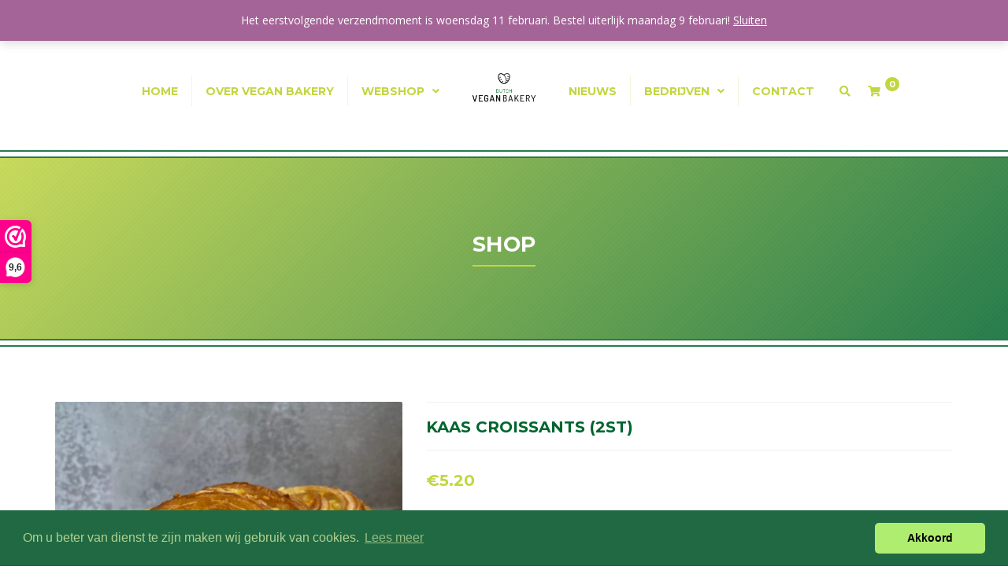

--- FILE ---
content_type: text/html; charset=UTF-8
request_url: https://www.veganbakery.nl/product/kaas-croissant/
body_size: 130781
content:
<!DOCTYPE html>
<html lang="nl-NL">
<head>
	<meta charset="UTF-8">

	<!--[if IE]><meta http-equiv='X-UA-Compatible' content='IE=edge,chrome=1'><![endif]-->
	<meta name="viewport" content="width=device-width, initial-scale=1.0, maximum-scale=1.0, user-scalable=0">

	<link rel="pingback" href="https://www.veganbakery.nl/xmlrpc.php">

	<title>Kaas Croissants (2st) | Vegan Bakery</title>
<meta name='robots' content='max-image-preview:large' />
<link rel='dns-prefetch' href='//fonts.googleapis.com' />
<link rel='dns-prefetch' href='//use.fontawesome.com' />
<link rel="alternate" type="application/rss+xml" title="Vegan Bakery &raquo; feed" href="https://www.veganbakery.nl/feed/" />
<link rel="alternate" type="application/rss+xml" title="Vegan Bakery &raquo; reactiesfeed" href="https://www.veganbakery.nl/comments/feed/" />
<link rel='stylesheet' id='wp-block-library-css' href='https://www.veganbakery.nl/wp-includes/css/dist/block-library/style.min.css?ver=6.6.4' type='text/css' media='all' />
<style id='fpf-template-selector-style-inline-css' type='text/css'>
.wp-block-fpf-template-selector{max-width:100%!important;width:100%}.wp-block-fpf-template-selector .form-row .input-text,.wp-block-fpf-template-selector .form-row select{background-color:#fff;border:1px solid rgba(32,7,7,.8);border-radius:4px;box-sizing:border-box;color:#000;display:block;font-family:inherit;font-size:.875rem;font-weight:400;height:auto;letter-spacing:normal;line-height:normal;margin:0;padding:.9rem 1.1rem;width:100%}.wp-block-fpf-template-selector .form-row label{display:block;line-height:2;margin-bottom:.7em}.wp-block-fpf-template-selector .form-row select{-webkit-appearance:none;-moz-appearance:none;appearance:none;background-image:url([data-uri]);background-position:calc(100% - 1.1rem) 50%;background-repeat:no-repeat;background-size:16px;cursor:pointer;padding-right:3em}

</style>
<link rel='stylesheet' id='wc-blocks-vendors-style-css' href='https://www.veganbakery.nl/wp-content/plugins/woocommerce/packages/woocommerce-blocks/build/wc-blocks-vendors-style.css?ver=6.5.2' type='text/css' media='all' />
<link rel='stylesheet' id='wc-blocks-style-css' href='https://www.veganbakery.nl/wp-content/plugins/woocommerce/packages/woocommerce-blocks/build/wc-blocks-style.css?ver=6.5.2' type='text/css' media='all' />
<link rel='stylesheet' id='pwgc-wc-blocks-style-css' href='https://www.veganbakery.nl/wp-content/plugins/pw-woocommerce-gift-cards/assets/css/blocks.css?ver=2.32' type='text/css' media='all' />
<style id='font-awesome-svg-styles-default-inline-css' type='text/css'>
.svg-inline--fa {
  display: inline-block;
  height: 1em;
  overflow: visible;
  vertical-align: -.125em;
}
</style>
<link rel='stylesheet' id='font-awesome-svg-styles-css' href='https://www.veganbakery.nl/wp-content/uploads/font-awesome/v5.15.1/css/svg-with-js.css' type='text/css' media='all' />
<style id='font-awesome-svg-styles-inline-css' type='text/css'>
   .wp-block-font-awesome-icon svg::before,
   .wp-rich-text-font-awesome-icon svg::before {content: unset;}
</style>
<style id='classic-theme-styles-inline-css' type='text/css'>
/*! This file is auto-generated */
.wp-block-button__link{color:#fff;background-color:#32373c;border-radius:9999px;box-shadow:none;text-decoration:none;padding:calc(.667em + 2px) calc(1.333em + 2px);font-size:1.125em}.wp-block-file__button{background:#32373c;color:#fff;text-decoration:none}
</style>
<style id='global-styles-inline-css' type='text/css'>
:root{--wp--preset--aspect-ratio--square: 1;--wp--preset--aspect-ratio--4-3: 4/3;--wp--preset--aspect-ratio--3-4: 3/4;--wp--preset--aspect-ratio--3-2: 3/2;--wp--preset--aspect-ratio--2-3: 2/3;--wp--preset--aspect-ratio--16-9: 16/9;--wp--preset--aspect-ratio--9-16: 9/16;--wp--preset--color--black: #000000;--wp--preset--color--cyan-bluish-gray: #abb8c3;--wp--preset--color--white: #ffffff;--wp--preset--color--pale-pink: #f78da7;--wp--preset--color--vivid-red: #cf2e2e;--wp--preset--color--luminous-vivid-orange: #ff6900;--wp--preset--color--luminous-vivid-amber: #fcb900;--wp--preset--color--light-green-cyan: #7bdcb5;--wp--preset--color--vivid-green-cyan: #00d084;--wp--preset--color--pale-cyan-blue: #8ed1fc;--wp--preset--color--vivid-cyan-blue: #0693e3;--wp--preset--color--vivid-purple: #9b51e0;--wp--preset--gradient--vivid-cyan-blue-to-vivid-purple: linear-gradient(135deg,rgba(6,147,227,1) 0%,rgb(155,81,224) 100%);--wp--preset--gradient--light-green-cyan-to-vivid-green-cyan: linear-gradient(135deg,rgb(122,220,180) 0%,rgb(0,208,130) 100%);--wp--preset--gradient--luminous-vivid-amber-to-luminous-vivid-orange: linear-gradient(135deg,rgba(252,185,0,1) 0%,rgba(255,105,0,1) 100%);--wp--preset--gradient--luminous-vivid-orange-to-vivid-red: linear-gradient(135deg,rgba(255,105,0,1) 0%,rgb(207,46,46) 100%);--wp--preset--gradient--very-light-gray-to-cyan-bluish-gray: linear-gradient(135deg,rgb(238,238,238) 0%,rgb(169,184,195) 100%);--wp--preset--gradient--cool-to-warm-spectrum: linear-gradient(135deg,rgb(74,234,220) 0%,rgb(151,120,209) 20%,rgb(207,42,186) 40%,rgb(238,44,130) 60%,rgb(251,105,98) 80%,rgb(254,248,76) 100%);--wp--preset--gradient--blush-light-purple: linear-gradient(135deg,rgb(255,206,236) 0%,rgb(152,150,240) 100%);--wp--preset--gradient--blush-bordeaux: linear-gradient(135deg,rgb(254,205,165) 0%,rgb(254,45,45) 50%,rgb(107,0,62) 100%);--wp--preset--gradient--luminous-dusk: linear-gradient(135deg,rgb(255,203,112) 0%,rgb(199,81,192) 50%,rgb(65,88,208) 100%);--wp--preset--gradient--pale-ocean: linear-gradient(135deg,rgb(255,245,203) 0%,rgb(182,227,212) 50%,rgb(51,167,181) 100%);--wp--preset--gradient--electric-grass: linear-gradient(135deg,rgb(202,248,128) 0%,rgb(113,206,126) 100%);--wp--preset--gradient--midnight: linear-gradient(135deg,rgb(2,3,129) 0%,rgb(40,116,252) 100%);--wp--preset--font-size--small: 13px;--wp--preset--font-size--medium: 20px;--wp--preset--font-size--large: 36px;--wp--preset--font-size--x-large: 42px;--wp--preset--spacing--20: 0.44rem;--wp--preset--spacing--30: 0.67rem;--wp--preset--spacing--40: 1rem;--wp--preset--spacing--50: 1.5rem;--wp--preset--spacing--60: 2.25rem;--wp--preset--spacing--70: 3.38rem;--wp--preset--spacing--80: 5.06rem;--wp--preset--shadow--natural: 6px 6px 9px rgba(0, 0, 0, 0.2);--wp--preset--shadow--deep: 12px 12px 50px rgba(0, 0, 0, 0.4);--wp--preset--shadow--sharp: 6px 6px 0px rgba(0, 0, 0, 0.2);--wp--preset--shadow--outlined: 6px 6px 0px -3px rgba(255, 255, 255, 1), 6px 6px rgba(0, 0, 0, 1);--wp--preset--shadow--crisp: 6px 6px 0px rgba(0, 0, 0, 1);}:where(.is-layout-flex){gap: 0.5em;}:where(.is-layout-grid){gap: 0.5em;}body .is-layout-flex{display: flex;}.is-layout-flex{flex-wrap: wrap;align-items: center;}.is-layout-flex > :is(*, div){margin: 0;}body .is-layout-grid{display: grid;}.is-layout-grid > :is(*, div){margin: 0;}:where(.wp-block-columns.is-layout-flex){gap: 2em;}:where(.wp-block-columns.is-layout-grid){gap: 2em;}:where(.wp-block-post-template.is-layout-flex){gap: 1.25em;}:where(.wp-block-post-template.is-layout-grid){gap: 1.25em;}.has-black-color{color: var(--wp--preset--color--black) !important;}.has-cyan-bluish-gray-color{color: var(--wp--preset--color--cyan-bluish-gray) !important;}.has-white-color{color: var(--wp--preset--color--white) !important;}.has-pale-pink-color{color: var(--wp--preset--color--pale-pink) !important;}.has-vivid-red-color{color: var(--wp--preset--color--vivid-red) !important;}.has-luminous-vivid-orange-color{color: var(--wp--preset--color--luminous-vivid-orange) !important;}.has-luminous-vivid-amber-color{color: var(--wp--preset--color--luminous-vivid-amber) !important;}.has-light-green-cyan-color{color: var(--wp--preset--color--light-green-cyan) !important;}.has-vivid-green-cyan-color{color: var(--wp--preset--color--vivid-green-cyan) !important;}.has-pale-cyan-blue-color{color: var(--wp--preset--color--pale-cyan-blue) !important;}.has-vivid-cyan-blue-color{color: var(--wp--preset--color--vivid-cyan-blue) !important;}.has-vivid-purple-color{color: var(--wp--preset--color--vivid-purple) !important;}.has-black-background-color{background-color: var(--wp--preset--color--black) !important;}.has-cyan-bluish-gray-background-color{background-color: var(--wp--preset--color--cyan-bluish-gray) !important;}.has-white-background-color{background-color: var(--wp--preset--color--white) !important;}.has-pale-pink-background-color{background-color: var(--wp--preset--color--pale-pink) !important;}.has-vivid-red-background-color{background-color: var(--wp--preset--color--vivid-red) !important;}.has-luminous-vivid-orange-background-color{background-color: var(--wp--preset--color--luminous-vivid-orange) !important;}.has-luminous-vivid-amber-background-color{background-color: var(--wp--preset--color--luminous-vivid-amber) !important;}.has-light-green-cyan-background-color{background-color: var(--wp--preset--color--light-green-cyan) !important;}.has-vivid-green-cyan-background-color{background-color: var(--wp--preset--color--vivid-green-cyan) !important;}.has-pale-cyan-blue-background-color{background-color: var(--wp--preset--color--pale-cyan-blue) !important;}.has-vivid-cyan-blue-background-color{background-color: var(--wp--preset--color--vivid-cyan-blue) !important;}.has-vivid-purple-background-color{background-color: var(--wp--preset--color--vivid-purple) !important;}.has-black-border-color{border-color: var(--wp--preset--color--black) !important;}.has-cyan-bluish-gray-border-color{border-color: var(--wp--preset--color--cyan-bluish-gray) !important;}.has-white-border-color{border-color: var(--wp--preset--color--white) !important;}.has-pale-pink-border-color{border-color: var(--wp--preset--color--pale-pink) !important;}.has-vivid-red-border-color{border-color: var(--wp--preset--color--vivid-red) !important;}.has-luminous-vivid-orange-border-color{border-color: var(--wp--preset--color--luminous-vivid-orange) !important;}.has-luminous-vivid-amber-border-color{border-color: var(--wp--preset--color--luminous-vivid-amber) !important;}.has-light-green-cyan-border-color{border-color: var(--wp--preset--color--light-green-cyan) !important;}.has-vivid-green-cyan-border-color{border-color: var(--wp--preset--color--vivid-green-cyan) !important;}.has-pale-cyan-blue-border-color{border-color: var(--wp--preset--color--pale-cyan-blue) !important;}.has-vivid-cyan-blue-border-color{border-color: var(--wp--preset--color--vivid-cyan-blue) !important;}.has-vivid-purple-border-color{border-color: var(--wp--preset--color--vivid-purple) !important;}.has-vivid-cyan-blue-to-vivid-purple-gradient-background{background: var(--wp--preset--gradient--vivid-cyan-blue-to-vivid-purple) !important;}.has-light-green-cyan-to-vivid-green-cyan-gradient-background{background: var(--wp--preset--gradient--light-green-cyan-to-vivid-green-cyan) !important;}.has-luminous-vivid-amber-to-luminous-vivid-orange-gradient-background{background: var(--wp--preset--gradient--luminous-vivid-amber-to-luminous-vivid-orange) !important;}.has-luminous-vivid-orange-to-vivid-red-gradient-background{background: var(--wp--preset--gradient--luminous-vivid-orange-to-vivid-red) !important;}.has-very-light-gray-to-cyan-bluish-gray-gradient-background{background: var(--wp--preset--gradient--very-light-gray-to-cyan-bluish-gray) !important;}.has-cool-to-warm-spectrum-gradient-background{background: var(--wp--preset--gradient--cool-to-warm-spectrum) !important;}.has-blush-light-purple-gradient-background{background: var(--wp--preset--gradient--blush-light-purple) !important;}.has-blush-bordeaux-gradient-background{background: var(--wp--preset--gradient--blush-bordeaux) !important;}.has-luminous-dusk-gradient-background{background: var(--wp--preset--gradient--luminous-dusk) !important;}.has-pale-ocean-gradient-background{background: var(--wp--preset--gradient--pale-ocean) !important;}.has-electric-grass-gradient-background{background: var(--wp--preset--gradient--electric-grass) !important;}.has-midnight-gradient-background{background: var(--wp--preset--gradient--midnight) !important;}.has-small-font-size{font-size: var(--wp--preset--font-size--small) !important;}.has-medium-font-size{font-size: var(--wp--preset--font-size--medium) !important;}.has-large-font-size{font-size: var(--wp--preset--font-size--large) !important;}.has-x-large-font-size{font-size: var(--wp--preset--font-size--x-large) !important;}
:where(.wp-block-post-template.is-layout-flex){gap: 1.25em;}:where(.wp-block-post-template.is-layout-grid){gap: 1.25em;}
:where(.wp-block-columns.is-layout-flex){gap: 2em;}:where(.wp-block-columns.is-layout-grid){gap: 2em;}
:root :where(.wp-block-pullquote){font-size: 1.5em;line-height: 1.6;}
</style>
<link rel='stylesheet' id='contact-form-7-css' href='https://www.veganbakery.nl/wp-content/plugins/contact-form-7/includes/css/styles.css?ver=6.0.6' type='text/css' media='all' />
<link rel='stylesheet' id='jquery-ui-style-orddd-lite-css' href='https://www.veganbakery.nl/wp-content/plugins/order-delivery-date-for-woocommerce/css/themes/le-frog/jquery-ui.css?ver=3.24.0' type='text/css' media='' />
<link rel='stylesheet' id='datepicker-css' href='https://www.veganbakery.nl/wp-content/plugins/order-delivery-date-for-woocommerce/css/datepicker.css?ver=3.24.0' type='text/css' media='' />
<link rel='stylesheet' id='rs-plugin-settings-css' href='https://www.veganbakery.nl/wp-content/plugins/revslider/public/assets/css/rs6.css?ver=6.2.15' type='text/css' media='all' />
<style id='rs-plugin-settings-inline-css' type='text/css'>
.tp-caption a{color:#ff7302;text-shadow:none;-webkit-transition:all 0.2s ease-out;-moz-transition:all 0.2s ease-out;-o-transition:all 0.2s ease-out;-ms-transition:all 0.2s ease-out}.tp-caption a:hover{color:#ffa902}.tp-caption a{color:#ff7302;text-shadow:none;-webkit-transition:all 0.2s ease-out;-moz-transition:all 0.2s ease-out;-o-transition:all 0.2s ease-out;-ms-transition:all 0.2s ease-out}.tp-caption a:hover{color:#ffa902}.tp-caption.Twitter-Content a,.tp-caption.Twitter-Content a:visited{color:#0084B4 !important}.tp-caption.Twitter-Content a:hover{color:#0084B4 !important; text-decoration:underline !important}.tp-caption.Twitter-Content a,.tp-caption.Twitter-Content a:visited{color:#0084B4 !important}.tp-caption.Twitter-Content a:hover{color:#0084B4 !important; text-decoration:underline !important}.tp-caption.Twitter-Content a,.tp-caption.Twitter-Content a:visited{color:#0084B4 !important}.tp-caption.Twitter-Content a:hover{color:#0084B4 !important; text-decoration:underline !important}.tp-caption.Twitter-Content a,.tp-caption.Twitter-Content a:visited{color:#0084B4 !important}.tp-caption.Twitter-Content a:hover{color:#0084B4 !important; text-decoration:underline !important}.tp-caption.Twitter-Content a,.tp-caption.Twitter-Content a:visited{color:#0084B4 !important}.tp-caption.Twitter-Content a:hover{color:#0084B4 !important; text-decoration:underline !important}.tp-caption.Twitter-Content a,.tp-caption.Twitter-Content a:visited{color:#0084B4 !important}.tp-caption.Twitter-Content a:hover{color:#0084B4 !important; text-decoration:underline !important}
</style>
<link rel='stylesheet' id='woocommerce-layout-css' href='https://www.veganbakery.nl/wp-content/plugins/woocommerce/assets/css/woocommerce-layout.css?ver=6.1.2' type='text/css' media='all' />
<link rel='stylesheet' id='woocommerce-smallscreen-css' href='https://www.veganbakery.nl/wp-content/plugins/woocommerce/assets/css/woocommerce-smallscreen.css?ver=6.1.2' type='text/css' media='only screen and (max-width: 768px)' />
<link rel='stylesheet' id='woocommerce-general-css' href='https://www.veganbakery.nl/wp-content/plugins/woocommerce/assets/css/woocommerce.css?ver=6.1.2' type='text/css' media='all' />
<style id='woocommerce-inline-inline-css' type='text/css'>
.woocommerce form .form-row .required { visibility: visible; }
</style>
<link rel='stylesheet' id='fpf_front-css' href='https://www.veganbakery.nl/wp-content/plugins/flexible-product-fields/assets/css/front.min.css?ver=2.12.2.70' type='text/css' media='all' />
<link rel='stylesheet' id='fpf_new_front-css' href='https://www.veganbakery.nl/wp-content/plugins/flexible-product-fields/assets/css/new-front.css?ver=2.12.2.70' type='text/css' media='all' />
<link rel='stylesheet' id='yith_wcbm_badge_style-css' href='https://www.veganbakery.nl/wp-content/plugins/yith-woocommerce-badges-management/assets/css/frontend.css?ver=3.20.0' type='text/css' media='all' />
<style id='yith_wcbm_badge_style-inline-css' type='text/css'>
.yith-wcbm-badge.yith-wcbm-badge-text.yith-wcbm-badge-30460 {
				top: 0; right: 0; 
				
				-ms-transform: ; 
				-webkit-transform: ; 
				transform: ;
				padding: 0px 5px 0px 5px;
				background-color:#d80303; border-radius: 10px 10px 10px 10px; width:120px; height:39px;
			}.yith-wcbm-badge.yith-wcbm-badge-text.yith-wcbm-badge-13370 {
				top: 0; right: 0; 
				
				-ms-transform: ; 
				-webkit-transform: ; 
				transform: ;
				padding: 0px 0px 0px 0px;
				background-color:#ff2323; border-radius: 0px 0px 0px 0px; width:125px; height:40px;
			}.yith-wcbm-badge.yith-wcbm-badge-text.yith-wcbm-badge-27185 {
				top: 0; right: 0; 
				
				-ms-transform: ; 
				-webkit-transform: ; 
				transform: ;
				padding: 0px 0px 0px 0px;
				background-color:#e00300; border-radius: 10px 10px 10px 10px; width:120px; height:39px;
			}.yith-wcbm-badge.yith-wcbm-badge-text.yith-wcbm-badge-12865 {
				top: 0; right: 0; 
				
				-ms-transform: ; 
				-webkit-transform: ; 
				transform: ;
				padding: 0px 0px 0px 0px;
				background-color:#c4591b; border-radius: 0px 0px 0px 0px; width:120px; height:50px;
			}.yith-wcbm-badge.yith-wcbm-badge-text.yith-wcbm-badge-13460 {
				top: 0; left: 0; 
				
				-ms-transform: ; 
				-webkit-transform: ; 
				transform: ;
				padding: 0px 0px 0px 0px;
				background-color:#ce1c1c; border-radius: 0px 0px 0px 0px; width:100px; height:50px;
			}.yith-wcbm-badge.yith-wcbm-badge-text.yith-wcbm-badge-17290 {
				top: 0; left: 0; 
				
				-ms-transform: ; 
				-webkit-transform: ; 
				transform: ;
				padding: 0px 0px 0px 0px;
				background-color:#ff2828; border-radius: 0px 0px 0px 0px; width:100px; height:50px;
			}.yith-wcbm-badge.yith-wcbm-badge-text.yith-wcbm-badge-12866 {
				top: 0; right: 0; 
				
				-ms-transform: ; 
				-webkit-transform: ; 
				transform: ;
				padding: 0px 0px 0px 0px;
				background-color:#00652e; border-radius: 10px 10px 10px 10px; width:88px; height:37px;
			}.yith-wcbm-badge.yith-wcbm-badge-text.yith-wcbm-badge-15745 {
				top: 0; right: 0; 
				
				-ms-transform: ; 
				-webkit-transform: ; 
				transform: ;
				padding: 0px 0px 0px 0px;
				background-color:#eded7d; border-radius: 0px 0px 0px 0px; width:100px; height:50px;
			}.yith-wcbm-badge.yith-wcbm-badge-text.yith-wcbm-badge-19921 {
				top: 0; right: 0; 
				
				-ms-transform: ; 
				-webkit-transform: ; 
				transform: ;
				padding: 0px 0px 0px 0px;
				background-color:#0f9d05; border-radius: 10px 10px 10px 10px; width:120px; height:39px;
			}.yith-wcbm-badge.yith-wcbm-badge-text.yith-wcbm-badge-20132 {
				top: 0; right: 0; 
				
				-ms-transform: ; 
				-webkit-transform: ; 
				transform: ;
				padding: 0px 0px 0px 0px;
				background-color:#ffffff; border-radius: 0px 0px 0px 0px; width:100px; height:50px;
			}.yith-wcbm-badge.yith-wcbm-badge-text.yith-wcbm-badge-27473 {
				top: 0; right: 0; 
				
				-ms-transform: ; 
				-webkit-transform: ; 
				transform: ;
				padding: 0px 0px 0px 0px;
				background-color:#660500; border-radius: 10px 10px 10px 10px; width:108px; height:37px;
			}.yith-wcbm-badge.yith-wcbm-badge-text.yith-wcbm-badge-26796 {
				top: 0; right: 0; 
				
				-ms-transform: ; 
				-webkit-transform: ; 
				transform: ;
				padding: 0px 0px 0px 0px;
				background-color:#ee2424; border-radius: 0px 0px 0px 0px; width:95px; height:35px;
			}
</style>
<link rel='stylesheet' id='yith-gfont-open-sans-css' href='https://www.veganbakery.nl/wp-content/plugins/yith-woocommerce-badges-management/assets/fonts/open-sans/style.css?ver=3.20.0' type='text/css' media='all' />
<link rel='stylesheet' id='woo_conditional_shipping_css-css' href='https://www.veganbakery.nl/wp-content/plugins/conditional-shipping-for-woocommerce/includes/frontend/../../frontend/css/woo-conditional-shipping.css?ver=3.1.3.free' type='text/css' media='all' />
<link rel='stylesheet' id='bakery-fonts-css' href='https://fonts.googleapis.com/css?family=Open+Sans%3A400%2C400i%2C600%2C600i%2C700%2C700i%7CMontserrat%3A400%2C500%2C600%2C700&#038;subset=latin%2Clatin-ext&#038;ver=2.6' type='text/css' media='all' />
<link rel='stylesheet' id='mediaelement-css' href='https://www.veganbakery.nl/wp-includes/js/mediaelement/mediaelementplayer-legacy.min.css?ver=4.2.17' type='text/css' media='all' />
<link rel='stylesheet' id='wp-mediaelement-css' href='https://www.veganbakery.nl/wp-includes/js/mediaelement/wp-mediaelement.min.css?ver=6.6.4' type='text/css' media='all' />
<link rel='stylesheet' id='font-milingona-css' href='https://www.veganbakery.nl/wp-content/themes/bakery/assets/lib/font-milingona/css/font-milingona.css?ver=1.0' type='text/css' media='all' />
<link rel='stylesheet' id='font-awesome-v4-shims-css' href='https://www.veganbakery.nl/wp-content/themes/bakery/assets/lib/font-awesome/css/v4-shims.min.css?ver=5.13.0' type='text/css' media='all' />
<link rel='stylesheet' id='font-awesome-css' href='https://www.veganbakery.nl/wp-content/themes/bakery/assets/lib/font-awesome/css/all.min.css?ver=5.13.0' type='text/css' media='all' />
<style id='font-awesome-inline-css' type='text/css'>
[data-font="FontAwesome"]:before {font-family: 'FontAwesome' !important;content: attr(data-icon) !important;speak: none !important;font-weight: normal !important;font-variant: normal !important;text-transform: none !important;line-height: 1 !important;font-style: normal !important;-webkit-font-smoothing: antialiased !important;-moz-osx-font-smoothing: grayscale !important;}
</style>
<link rel='stylesheet' id='font-bakery-css' href='https://www.veganbakery.nl/wp-content/themes/bakery/assets/lib/font-bakery/css/font-bakery.css?ver=2.6' type='text/css' media='all' />
<link rel='stylesheet' id='bootstrap-css' href='https://www.veganbakery.nl/wp-content/themes/bakery/assets/lib/bootstrap/css/bootstrap.min.css?ver=3.3.6' type='text/css' media='all' />
<link rel='stylesheet' id='magnific-popup-css' href='https://www.veganbakery.nl/wp-content/themes/bakery/assets/lib/magnific-popup/magnific-popup.min.css?ver=1.1.0' type='text/css' media='all' />
<link rel='stylesheet' id='owl-carousel-css' href='https://www.veganbakery.nl/wp-content/themes/bakery/assets/lib/owl-carousel/owl.carousel.min.css?ver=1.3.3' type='text/css' media='all' />
<link rel='stylesheet' id='select2-css' href='https://www.veganbakery.nl/wp-content/themes/bakery/assets/lib/select2/css/select2.min.css?ver=4.0.3' type='text/css' media='all' />
<link rel='stylesheet' id='bakery-common-css-css' href='https://www.veganbakery.nl/wp-content/themes/bakery/assets/css/common.css?ver=2.6' type='text/css' media='all' />
<link rel='stylesheet' id='bakery-main-css' href='https://www.veganbakery.nl/wp-content/themes/bakery/style.css?ver=2.6' type='text/css' media='all' />
<link rel='stylesheet' id='bakery-woocommerce-css' href='https://www.veganbakery.nl/wp-content/themes/bakery/assets/css/woocommerce.css?ver=2.6' type='text/css' media='all' />
<link rel='stylesheet' id='font-awesome-official-css' href='https://use.fontawesome.com/releases/v5.15.1/css/all.css' type='text/css' media='all' integrity="sha384-vp86vTRFVJgpjF9jiIGPEEqYqlDwgyBgEF109VFjmqGmIY/Y4HV4d3Gp2irVfcrp" crossorigin="anonymous" />
<style id='vtmin-inline-css-inline-css' type='text/css'>

		/*CSS for Mimimum Error Msg Display*/
            table.shop_table {clear:left} /*woo-only override, for table following msgs on cart page, but css also hits the same table on checkout page(no effect)*/
            div.vtmin-error {
              margin: 30px 0 0 0%;  /* v1.09.8 */
              /* v1.09.8 */
              /* margin: 30px 0 0 -15%; */
              /* width: 120%; */                
              width: 100%;   /* v1.09.8 */
              background-color: #FFEBE8;
              border-color: #CC0000;
              padding: 5px 0.6em;
              border-radius: 3px 3px 3px 3px;
              border-style: solid;
              border-width: 1px;
              line-height: 12px;
              font-size:10px;
              height:auto;
              float:left;
            }
            /* TEST TEST TEST TEST*********************************/
            /*div.vtmin-error p {  color:red; } */
            
            div.vtmin-error p {font-size:14px;line-height: 18px;}
            div.vtmin-error .error-title {
              color: red;
              font-size: 12px;
              letter-spacing: 0.1em;
              line-height: 2.6em;
              padding-bottom: 2px;
              text-decoration: underline;
              text-transform: uppercase;
            }
            div.vtmin-error .black-font {color:black;}
            div.vtmin-error .errmsg-begin {color:black;margin-left:20px;}
            div.vtmin-error .black-font-italic {color:black; font-style:italic;}
            div.vtmin-error .red-font-italic {color:red; font-style:italic;}
            div.vtmin-error .errmsg-text {color:blue;}
            div.vtmin-error .errmsg-amt-current,
            div.vtmin-error .errmsg-amt-required {  
              font-style:italic;
              }
             
             
             /* ***************************************************************** */
             /* TABLE FORMAT ERROR MSG AREA  */
             /* ***************************************************************** */
            div.vtmin-error #table-error-messages {float:left; color:black; width:100%;}
            div.vtmin-error .table-titles {float:left; width:100%; margin-top:15px;}
            div.vtmin-error .product-column {float:left; width:42%; }
            div.vtmin-error .quantity-column {float:left; width:18%; }
            div.vtmin-error .price-column {float:left; width:15%; } 
            div.vtmin-error .total-column {float:left; /*width:25%; */}
            div.vtmin-error .product-column-title, 
            div.vtmin-error .quantity-column-title, 
            div.vtmin-error .price-column-title, 
            div.vtmin-error .total-column-title {
              text-decoration:underline; 
              } 
            div.vtmin-error .quantity-column-total, 
            div.vtmin-error .total-column-total {
              text-decoration:overline; font-weight:bold; font-style:italic; width:auto;
              }
            div.vtmin-error .table-error-msg {color:blue; float:left; margin:3px 0 3px 20px; font-size:16px;} 
            div.vtmin-error .bold-this {font-weight:bold}
             
            div.vtmin-error .table-msg-line {float:left; width:100%;}
            div.vtmin-error .table-totals-line {float:left; width:100%;}
            div.vtmin-error .table-text-line {float:left; width:100%;}
            
            div.vtmin-error .rule-id {font-size:10px;margin-left:5px;color:black;}
             
            /*2.0.0a begin*/           
                                        
            div#line-cnt1,
            div#line-cnt2,
            div#line-cnt3,
            div#line-cnt4,
            div#line-cnt5,
            div#line-cnt6,
            div#line-cnt7,
            div#line-cnt8,
            div#line-cnt9,
            div#line-cnt10,
            div#line-cnt11,
            div#line-cnt12,
            div#line-cnt13,
            div#line-cnt14,
            div#line-cnt15,
            div#line-cnt16,
            div#line-cnt17,
            div#line-cnt18,
            div#line-cnt19,
            div#line-cnt20 {height:auto;}             
            /*2.0.0a end*/ 
             
            /*alternating colors for rule groups*/
            
            div.vtmin-error .color-grp0 {color:RGB(197, 3, 3);}  /*dark red*/
            div.vtmin-error .color-grp1 {color:RGB(197, 3, 3);}  /*dark red*/
            div.vtmin-error .color-grp2 {color:RGB(197, 3, 3);}  /*dark red*/
            div.vtmin-error .color-grp3 {color:RGB(197, 3, 3);}  /*dark red*/
            div.vtmin-error .color-grp4 {color:RGB(197, 3, 3);}  /*dark red*/
            div.vtmin-error .color-grp5 {color:RGB(197, 3, 3);}  /*dark red*/
            div.vtmin-error .color-grp6 {color:RGB(197, 3, 3);}  /*dark red*/
            div.vtmin-error .color-grp7 {color:RGB(197, 3, 3);}  /*dark red*/
            div.vtmin-error .color-grp8 {color:RGB(197, 3, 3);}  /*dark red*/
            div.vtmin-error .color-grp9 {color:RGB(197, 3, 3);}  /*dark red*/
            div.vtmin-error .color-grp10 {color:RGB(197, 3, 3);}  /*dark red*/
            div.vtmin-error .color-grp11 {color:RGB(197, 3, 3);}  /*dark red*/
            div.vtmin-error .color-grp12 {color:RGB(197, 3, 3);}  /*dark red*/
            div.vtmin-error .color-grp13 {color:RGB(197, 3, 3);}  /*dark red*/
            div.vtmin-error .color-grp14 {color:RGB(197, 3, 3);}  /*dark red*/
            div.vtmin-error .color-grp15 {color:RGB(197, 3, 3);}  /*dark red*/
            div.vtmin-error .color-grp16 {color:RGB(197, 3, 3);}  /*dark red*/
            div.vtmin-error .color-grp17 {color:RGB(197, 3, 3);}  /*dark red*/
            div.vtmin-error .color-grp18 {color:RGB(197, 3, 3);}  /*dark red*/
            div.vtmin-error .color-grp19 {color:RGB(197, 3, 3);}  /*dark red*/
            div.vtmin-error .color-grp20 {color:RGB(197, 3, 3);}  /*dark red*/
            div.vtmin-error .color-xgrp1 {color:RGB(0, 255, 5);}  /*neon green*/            
            div.vtmin-error .color-xgrp2 {color:RGB(255, 93, 0);}  /*orange*/
            div.vtmin-error .color-xgrp3 {color:RGB(0, 115, 2);}  /*dark green*/
            div.vtmin-error .color-xgrp4 {color:RGB(244, 56, 56);}  /*light red*/
            div.vtmin-error .color-xgrp5 {color:RGB(255, 200, 0);}  /*ochre*/ 
            div.vtmin-error .color-xgrp6 {color:RGB(74, 178, 255);}  /*light blue*/
            div.vtmin-error .color-xgrp7 {color:RGB(37, 163, 162);}  /*dark teal*/                        
            div.vtmin-error .color-xgrp8 {color:RGB(47, 255, 253);}  /*light teal*/
            div.vtmin-error .color-xgrp9 {color:RGB(72, 157, 74);}  /*med green*/
            div.vtmin-error .color-xgrp10 {color:RGB(142, 146, 144);}  /*med grey*/            
            div.vtmin-error .color-xgrp11 {color:RGB(5, 71, 119);}  /*dark blue*/           
            div.vtmin-error .color-xgrp12 {color:RGB(0,0,0);}  /*black*/
           
</style>
<link rel='stylesheet' id='bakery-child-style-css' href='https://www.veganbakery.nl/wp-content/themes/bakery-child/style.css?ver=6.6.4' type='text/css' media='all' />
<link rel='stylesheet' id='redux-google-fonts-bakery_theme_options-css' href='https://fonts.googleapis.com/css?family=Open+Sans%3A300%2C400%2C600%2C700%2C800%2C300italic%2C400italic%2C600italic%2C700italic%2C800italic%7CMontserrat%3A100%2C200%2C300%2C400%2C500%2C600%2C700%2C800%2C900%2C100italic%2C200italic%2C300italic%2C400italic%2C500italic%2C600italic%2C700italic%2C800italic%2C900italic&#038;subset=latin&#038;ver=1759788570' type='text/css' media='all' />
<link rel='stylesheet' id='font-awesome-official-v4shim-css' href='https://use.fontawesome.com/releases/v5.15.1/css/v4-shims.css' type='text/css' media='all' integrity="sha384-WCuYjm/u5NsK4s/NfnJeHuMj6zzN2HFyjhBu/SnZJj7eZ6+ds4zqIM3wYgL59Clf" crossorigin="anonymous" />
<style id='font-awesome-official-v4shim-inline-css' type='text/css'>
@font-face {
font-family: "FontAwesome";
font-display: block;
src: url("https://use.fontawesome.com/releases/v5.15.1/webfonts/fa-brands-400.eot"),
		url("https://use.fontawesome.com/releases/v5.15.1/webfonts/fa-brands-400.eot?#iefix") format("embedded-opentype"),
		url("https://use.fontawesome.com/releases/v5.15.1/webfonts/fa-brands-400.woff2") format("woff2"),
		url("https://use.fontawesome.com/releases/v5.15.1/webfonts/fa-brands-400.woff") format("woff"),
		url("https://use.fontawesome.com/releases/v5.15.1/webfonts/fa-brands-400.ttf") format("truetype"),
		url("https://use.fontawesome.com/releases/v5.15.1/webfonts/fa-brands-400.svg#fontawesome") format("svg");
}

@font-face {
font-family: "FontAwesome";
font-display: block;
src: url("https://use.fontawesome.com/releases/v5.15.1/webfonts/fa-solid-900.eot"),
		url("https://use.fontawesome.com/releases/v5.15.1/webfonts/fa-solid-900.eot?#iefix") format("embedded-opentype"),
		url("https://use.fontawesome.com/releases/v5.15.1/webfonts/fa-solid-900.woff2") format("woff2"),
		url("https://use.fontawesome.com/releases/v5.15.1/webfonts/fa-solid-900.woff") format("woff"),
		url("https://use.fontawesome.com/releases/v5.15.1/webfonts/fa-solid-900.ttf") format("truetype"),
		url("https://use.fontawesome.com/releases/v5.15.1/webfonts/fa-solid-900.svg#fontawesome") format("svg");
}

@font-face {
font-family: "FontAwesome";
font-display: block;
src: url("https://use.fontawesome.com/releases/v5.15.1/webfonts/fa-regular-400.eot"),
		url("https://use.fontawesome.com/releases/v5.15.1/webfonts/fa-regular-400.eot?#iefix") format("embedded-opentype"),
		url("https://use.fontawesome.com/releases/v5.15.1/webfonts/fa-regular-400.woff2") format("woff2"),
		url("https://use.fontawesome.com/releases/v5.15.1/webfonts/fa-regular-400.woff") format("woff"),
		url("https://use.fontawesome.com/releases/v5.15.1/webfonts/fa-regular-400.ttf") format("truetype"),
		url("https://use.fontawesome.com/releases/v5.15.1/webfonts/fa-regular-400.svg#fontawesome") format("svg");
unicode-range: U+F004-F005,U+F007,U+F017,U+F022,U+F024,U+F02E,U+F03E,U+F044,U+F057-F059,U+F06E,U+F070,U+F075,U+F07B-F07C,U+F080,U+F086,U+F089,U+F094,U+F09D,U+F0A0,U+F0A4-F0A7,U+F0C5,U+F0C7-F0C8,U+F0E0,U+F0EB,U+F0F3,U+F0F8,U+F0FE,U+F111,U+F118-F11A,U+F11C,U+F133,U+F144,U+F146,U+F14A,U+F14D-F14E,U+F150-F152,U+F15B-F15C,U+F164-F165,U+F185-F186,U+F191-F192,U+F1AD,U+F1C1-F1C9,U+F1CD,U+F1D8,U+F1E3,U+F1EA,U+F1F6,U+F1F9,U+F20A,U+F247-F249,U+F24D,U+F254-F25B,U+F25D,U+F267,U+F271-F274,U+F279,U+F28B,U+F28D,U+F2B5-F2B6,U+F2B9,U+F2BB,U+F2BD,U+F2C1-F2C2,U+F2D0,U+F2D2,U+F2DC,U+F2ED,U+F328,U+F358-F35B,U+F3A5,U+F3D1,U+F410,U+F4AD;
}
</style>
<script>(function(url,id){var script=document.createElement('script');script.async=true;script.src='https://'+url+'/sidebar.js?id='+id+'&c='+cachebuster(10,id);var ref=document.getElementsByTagName('script')[0];ref.parentNode.insertBefore(script,ref);function cachebuster(refreshMinutes,id){var now=Date.now();var interval=refreshMinutes*60e3;var shift=(Math.sin(id)||0)*interval;return Math.floor((now+shift)/interval);}})("dashboard.webwinkelkeur.nl",1211608);</script><script type="text/javascript" src="https://www.veganbakery.nl/wp-includes/js/jquery/jquery.min.js?ver=3.7.1" id="jquery-core-js"></script>
<script type="text/javascript" src="https://www.veganbakery.nl/wp-includes/js/jquery/jquery-migrate.min.js?ver=3.4.1" id="jquery-migrate-js"></script>
<script type="text/javascript" src="https://www.veganbakery.nl/wp-includes/js/jquery/ui/core.min.js?ver=1.13.3" id="jquery-ui-core-js"></script>
<script type="text/javascript" src="https://www.veganbakery.nl/wp-includes/js/jquery/ui/datepicker.min.js?ver=1.13.3" id="jquery-ui-datepicker-js"></script>
<script type="text/javascript" id="jquery-ui-datepicker-js-after">
/* <![CDATA[ */
jQuery(function(jQuery){jQuery.datepicker.setDefaults({"closeText":"Sluiten","currentText":"Vandaag","monthNames":["januari","februari","maart","april","mei","juni","juli","augustus","september","oktober","november","december"],"monthNamesShort":["jan","feb","mrt","apr","mei","jun","jul","aug","sep","okt","nov","dec"],"nextText":"Volgende","prevText":"Vorige","dayNames":["zondag","maandag","dinsdag","woensdag","donderdag","vrijdag","zaterdag"],"dayNamesShort":["zo","ma","di","wo","do","vr","za"],"dayNamesMin":["Z","M","D","W","D","V","Z"],"dateFormat":"d MM yy","firstDay":1,"isRTL":false});});
/* ]]> */
</script>
<script type="text/javascript" src="https://www.veganbakery.nl/wp-content/plugins/order-delivery-date-for-woocommerce/js/i18n/jquery.ui.datepicker-nl.js?ver=3.24.0" id="nl-js"></script>
<script type="text/javascript" src="https://www.veganbakery.nl/wp-content/plugins/revslider/public/assets/js/rbtools.min.js?ver=6.2.15" id="tp-tools-js"></script>
<script type="text/javascript" src="https://www.veganbakery.nl/wp-content/plugins/revslider/public/assets/js/rs6.min.js?ver=6.2.15" id="revmin-js"></script>
<script type="text/javascript" src="https://www.veganbakery.nl/wp-content/plugins/woocommerce/assets/js/jquery-blockui/jquery.blockUI.min.js?ver=2.7.0-wc.6.1.2" id="jquery-blockui-js"></script>
<script type="text/javascript" id="wc-add-to-cart-js-extra">
/* <![CDATA[ */
var wc_add_to_cart_params = {"ajax_url":"\/wp-admin\/admin-ajax.php","wc_ajax_url":"\/?wc-ajax=%%endpoint%%","i18n_view_cart":"Winkelmand","cart_url":"https:\/\/www.veganbakery.nl\/mijn-winkelmand\/","is_cart":"","cart_redirect_after_add":"no"};
/* ]]> */
</script>
<script type="text/javascript" src="https://www.veganbakery.nl/wp-content/plugins/woocommerce/assets/js/frontend/add-to-cart.min.js?ver=6.1.2" id="wc-add-to-cart-js"></script>
<script type="text/javascript" id="fpf_product-js-extra">
/* <![CDATA[ */
var fpf_product = {"total":"Totaal","currency_format_num_decimals":"2","currency_format_symbol":"\u20ac","currency_format_decimal_sep":".","currency_format_thousand_sep":",","currency_format":"%s%v","fields_rules":[],"fpf_fields":[],"fpf_product_price":"5.2"};
/* ]]> */
</script>
<script type="text/javascript" src="https://www.veganbakery.nl/wp-content/plugins/flexible-product-fields/assets/js/fpf_product.min.js?ver=2.12.2.70" id="fpf_product-js"></script>
<script type="text/javascript" src="https://www.veganbakery.nl/wp-content/plugins/js_composer/assets/js/vendors/woocommerce-add-to-cart.js?ver=6.1" id="vc_woocommerce-add-to-cart-js-js"></script>
<script type="text/javascript" src="https://www.veganbakery.nl/wp-content/plugins/woocommerce/assets/js/jquery-cookie/jquery.cookie.min.js?ver=1.4.1-wc.6.1.2" id="jquery-cookie-js"></script>
<script type="text/javascript" src="https://www.veganbakery.nl/wp-content/plugins/conditional-shipping-for-woocommerce/includes/frontend/../../frontend/js/woo-conditional-shipping.js?ver=3.1.3.free" id="woo-conditional-shipping-js-js"></script>
<script type="text/javascript" src="https://www.veganbakery.nl/wp-content/plugins/minimum-purchase-for-woocommerce/woo-integration/js/vtmin-clear-cart-msgs.js?ver=6.6.4" id="vtmin-clear-cart-msgs-js"></script>
<link rel="https://api.w.org/" href="https://www.veganbakery.nl/wp-json/" /><link rel="alternate" title="JSON" type="application/json" href="https://www.veganbakery.nl/wp-json/wp/v2/product/741" /><link rel="EditURI" type="application/rsd+xml" title="RSD" href="https://www.veganbakery.nl/xmlrpc.php?rsd" />
<meta name="generator" content="WordPress 6.6.4" />
<meta name="generator" content="WooCommerce 6.1.2" />
<link rel="canonical" href="https://www.veganbakery.nl/product/kaas-croissant/" />
<link rel='shortlink' href='https://www.veganbakery.nl/?p=741' />
<link rel="alternate" title="oEmbed (JSON)" type="application/json+oembed" href="https://www.veganbakery.nl/wp-json/oembed/1.0/embed?url=https%3A%2F%2Fwww.veganbakery.nl%2Fproduct%2Fkaas-croissant%2F" />
<link rel="alternate" title="oEmbed (XML)" type="text/xml+oembed" href="https://www.veganbakery.nl/wp-json/oembed/1.0/embed?url=https%3A%2F%2Fwww.veganbakery.nl%2Fproduct%2Fkaas-croissant%2F&#038;format=xml" />
<meta name="ti-site-data" content="[base64]" />		<script>
			document.documentElement.className = document.documentElement.className.replace('no-js', 'js');
		</script>
				<style>
			.no-js img.lazyload {
				display: none;
			}

			figure.wp-block-image img.lazyloading {
				min-width: 150px;
			}

						.lazyload, .lazyloading {
				opacity: 0;
			}

			.lazyloaded {
				opacity: 1;
				transition: opacity 400ms;
				transition-delay: 0ms;
			}

					</style>
		<meta name="generator" content="Powered by Milingona" /><link rel="stylesheet" type="text/css" href="https://cdn.jsdelivr.net/npm/cookieconsent@3/build/cookieconsent.min.css" /><style type="text/css" id="bakery_footer-custom-css">.vc_custom_1611508496707{padding-top: 50px !important;background-color: #28292b !important;}.vc_custom_1639780105575{margin-right: 30px !important;}.vc_custom_1675948252998{padding-top: 5px !important;}.vu_main-footer .vu_footer-logo {
    max-width: 120px;
}</style><style type="text/css" id="bakery_wc-custom-css">.vu_wc-heading{color:#00652e}.vu_wc-heading:after{background-color:#c2d640}.woocommerce input.button,.woocommerce button.button,.woocommerce a.button{border:2px solid #c2d640;background-color:#c2d640}.vu_main-footer .woocommerce input.button,.vu_main-footer .woocommerce button.button,.vu_main-footer .woocommerce a.button{border-color:#c2d640;background-color:#c2d640}.woocommerce input.button:hover,.woocommerce button.button:hover,.woocommerce a.button:hover{color:#c2d640!important;border-color:#c2d640}.vu_main-footer .woocommerce input.button:hover,.vu_main-footer .woocommerce button.button:hover,.vu_main-footer .woocommerce a.button:hover{color:#c2d640!important;border-color:#c2d640}.woocommerce .button.checkout,.woocommerce input.alt,.woocommerce button.alt,.woocommerce a.alt{color:#00652e!important;border-color:#00652e}.vu_main-footer .woocommerce .button.checkout,.vu_main-footer .woocommerce input.alt,.vu_main-footer .woocommerce button.alt,.vu_main-footer .woocommerce a.alt{color:#c2d640!important;border-color:#c2d640}.woocommerce .button.checkout:hover,.woocommerce input.alt:hover,.woocommerce button.alt:hover,.woocommerce a.alt:hover{border-color:#00652e;background-color:#00652e!important}.vu_main-footer .woocommerce .button.checkout:hover,.vu_main-footer .woocommerce input.alt:hover,.vu_main-footer .woocommerce button.alt:hover,.vu_main-footer .woocommerce a.alt:hover{border-color:#c2d640;background-color:#c2d640!important}.vu_dropdown{border:2px solid #00652e}.vu_dropdown:after{color:#00652e}.vu_dropdown .vu_dd-options{border:2px solid #00652e}.woocommerce div.product .product_title{color:#00652e}.woocommerce .woocommerce-product-rating .star-rating{color:#c2d640}.woocommerce .woocommerce-product-rating .woocommerce-review-link{color:#00652e}.woocommerce .woocommerce-product-rating .woocommerce-review-link:hover{color:#c2d640}.woocommerce div.product p.price,.woocommerce div.product span.price{color:#c2d640}.vu_wc-product-social-networks a{background-color:#00652e}.vu_wc-product-social-networks a:hover{background-color:#c2d640}.woocommerce div.product .woocommerce-tabs ul.tabs li.active a{border-color:#c2d640;background-color:#c2d640}.woocommerce #reviews #comments ol.commentlist li .star-rating{color:#c2d640}.woocommerce #review_form #respond #reply-title{color:#00652e}.woocommerce #review_form #respond p.stars a,.woocommerce #review_form #respond p.stars .active{color:#c2d640}.woocommerce-cart table.cart td.actions input[name="update_cart"]{border-color:#00652e!important;background-color:#00652e!important}.woocommerce-cart table.cart td.actions input[name="update_cart"]:hover{color:#00652e!important;border-color:#00652e!important}.woocommerce-cart .cart-collaterals .cart_totals table .cart-subtotal th,.woocommerce-cart .cart-collaterals .cart_totals table .cart-subtotal td{color:#00652e}.woocommerce-cart .cart-collaterals .cart_totals table .order-total th,.woocommerce-cart .cart-collaterals .cart_totals table .order-total td{color:#c2d640}.woocommerce .woocommerce-validated .select2-container .select2-selection{border-color:#00652e}.woocommerce table.order_details tfoot tr:last-child th,.woocommerce table.order_details tfoot tr:last-child td,.woocommerce table.woocommerce-checkout-review-order-table tfoot tr:last-child th,.woocommerce table.woocommerce-checkout-review-order-table tfoot tr:last-child td{color:#c2d640!important}.woocommerce table.woocommerce-checkout-review-order-table tfoot .cart-subtotal th,.woocommerce table.woocommerce-checkout-review-order-table tfoot .cart-subtotal td{color:#00652e!important}.woocommerce form .form-row .required{color:#c2d640}.vu_wc-menu-item .vu_wc-cart-link:hover{color:#00652e}.vu_wc-menu-item .vu_wc-count{background-color:#c2d640}.vu_wc-menu-item .vu_wc-cart-notification{background-color:#c2d640}.vu_wc-menu-item .vu_wc-cart-notification:before{border-bottom-color:#c2d640}.vu_wc-menu-item .vu_wc-cart-notification .vu_wc-item-name{color:#00652e}.vu_wc-menu-item .vu_wc-cart .widget_shopping_cart_content{border-bottom:3px solid #c2d640}.woocommerce.widget_shopping_cart .widget_shopping_cart_content .cart_list li a:hover{color:#c2d640}.woocommerce.widget_shopping_cart .widget_shopping_cart_content .total .amount{color:#00652e}.vu_main-footer .woocommerce.widget_shopping_cart .widget_shopping_cart_content .total .amount{color:#c2d640}.woocommerce-product-search:after{color:#00652e}.woocommerce-product-search input[type="search"]{border:2px solid #00652e}.woocommerce.widget_product_categories a:hover,.woocommerce.widget_product_categories a:hover+.count,.woocommerce.widget_layered_nav a:hover,.woocommerce.widget_layered_nav a:hover+.count{color:#c2d640}.vu_main-footer .woocommerce ul.cart_list li a:hover,.vu_main-footer .woocommerce ul.product_list_widget li a:hover{color:#c2d640}.woocommerce ul.cart_list li a:hover .product-title,.woocommerce ul.product_list_widget li a:hover .product-title{color:#00652e}.woocommerce ul.cart_list li .star-rating,.woocommerce ul.product_list_widget li .star-rating{color:#c2d640}.woocommerce.widget_product_tag_cloud a{background-color:#c2d640}.woocommerce.widget_product_tag_cloud a.active,.woocommerce.widget_product_tag_cloud a:hover{background-color:#00652e}.woocommerce.widget_price_filter .ui-slider .ui-slider-handle{background-color:#00652e}.woocommerce.widget_price_filter .ui-slider .ui-slider-range{background-color:#c2d640}.vu_wc-products.vu_p-type-carousel .vu_p-carousel .owl-buttons .owl-prev,.vu_wc-products.vu_p-type-carousel .vu_p-carousel .owl-buttons .owl-next{color:#00652e;border:2px solid #00652e}.vu_wc-products.vu_p-type-carousel .vu_p-carousel .owl-buttons .owl-prev:hover,.vu_wc-products.vu_p-type-carousel .vu_p-carousel .owl-buttons .owl-next:hover{color:#c2d640;border-color:#c2d640}.vu_wc-product.vu_p-style-1,.vu_wc-product.vu_p-style-3{border:2px solid #00652e}.vu_wc-product.vu_p-style-1 .vu_p-content,.vu_wc-product.vu_p-style-2 .vu_p-content{background-color:rgba(194,214,64,0.9)}.vu_wc-product .vu_p-icon{color:#c2d640;border:2px solid #c2d640}.vu_wc-product.vu_p-style-3 .vu_p-icon,.vu_wc-product.vu_p-style-4 .vu_p-icon{background-color:#c2d640}.vu_wc-product .vu_p-icon:hover{border-color:#00652e;background-color:#00652e}.vu_wc-product.vu_p-style-3 .vu_p-name,.vu_wc-product.vu_p-style-4 .vu_p-name{color:#00652e}.vu_wc-product.vu_p-style-3 .vu_p-price,.vu_wc-product.vu_p-style-4 .vu_p-price{color:#c2d640}.vu_wc-categories.vu_c-type-carousel .vu_c-carousel .owl-buttons .owl-prev,.vu_wc-categories.vu_c-type-carousel .vu_c-carousel .owl-buttons .owl-next{color:#00652e;border:2px solid #00652e}.vu_wc-categories.vu_c-type-carousel .vu_c-carousel .owl-buttons .owl-prev:hover,.vu_wc-categories.vu_c-type-carousel .vu_c-carousel .owl-buttons .owl-next:hover{color:#c2d640;border-color:#c2d640}.vu_wc-category a{border:2px solid #00652e}.vu_wc-category a:hover{border-color:#c2d640}.vu_wc-category .vu_c-name,.vu_wc-category .vu_c-count{color:#00652e}.vu_wc-category .vu_c-count{color:#c2d640}</style>	<noscript><style>.woocommerce-product-gallery{ opacity: 1 !important; }</style></noscript>
	<meta name="generator" content="Powered by WPBakery Page Builder - drag and drop page builder for WordPress."/>
<meta name="generator" content="Powered by Slider Revolution 6.2.15 - responsive, Mobile-Friendly Slider Plugin for WordPress with comfortable drag and drop interface." />
<link rel="icon" href="https://www.veganbakery.nl/wp-content/uploads/cropped-DutchVeganBakery-logo-rgb-02-32x32.png" sizes="32x32" />
<link rel="icon" href="https://www.veganbakery.nl/wp-content/uploads/cropped-DutchVeganBakery-logo-rgb-02-192x192.png" sizes="192x192" />
<link rel="apple-touch-icon" href="https://www.veganbakery.nl/wp-content/uploads/cropped-DutchVeganBakery-logo-rgb-02-180x180.png" />
<meta name="msapplication-TileImage" content="https://www.veganbakery.nl/wp-content/uploads/cropped-DutchVeganBakery-logo-rgb-02-270x270.png" />
<script type="text/javascript">function setREVStartSize(e){
			//window.requestAnimationFrame(function() {				 
				window.RSIW = window.RSIW===undefined ? window.innerWidth : window.RSIW;	
				window.RSIH = window.RSIH===undefined ? window.innerHeight : window.RSIH;	
				try {								
					var pw = document.getElementById(e.c).parentNode.offsetWidth,
						newh;
					pw = pw===0 || isNaN(pw) ? window.RSIW : pw;
					e.tabw = e.tabw===undefined ? 0 : parseInt(e.tabw);
					e.thumbw = e.thumbw===undefined ? 0 : parseInt(e.thumbw);
					e.tabh = e.tabh===undefined ? 0 : parseInt(e.tabh);
					e.thumbh = e.thumbh===undefined ? 0 : parseInt(e.thumbh);
					e.tabhide = e.tabhide===undefined ? 0 : parseInt(e.tabhide);
					e.thumbhide = e.thumbhide===undefined ? 0 : parseInt(e.thumbhide);
					e.mh = e.mh===undefined || e.mh=="" || e.mh==="auto" ? 0 : parseInt(e.mh,0);		
					if(e.layout==="fullscreen" || e.l==="fullscreen") 						
						newh = Math.max(e.mh,window.RSIH);					
					else{					
						e.gw = Array.isArray(e.gw) ? e.gw : [e.gw];
						for (var i in e.rl) if (e.gw[i]===undefined || e.gw[i]===0) e.gw[i] = e.gw[i-1];					
						e.gh = e.el===undefined || e.el==="" || (Array.isArray(e.el) && e.el.length==0)? e.gh : e.el;
						e.gh = Array.isArray(e.gh) ? e.gh : [e.gh];
						for (var i in e.rl) if (e.gh[i]===undefined || e.gh[i]===0) e.gh[i] = e.gh[i-1];
											
						var nl = new Array(e.rl.length),
							ix = 0,						
							sl;					
						e.tabw = e.tabhide>=pw ? 0 : e.tabw;
						e.thumbw = e.thumbhide>=pw ? 0 : e.thumbw;
						e.tabh = e.tabhide>=pw ? 0 : e.tabh;
						e.thumbh = e.thumbhide>=pw ? 0 : e.thumbh;					
						for (var i in e.rl) nl[i] = e.rl[i]<window.RSIW ? 0 : e.rl[i];
						sl = nl[0];									
						for (var i in nl) if (sl>nl[i] && nl[i]>0) { sl = nl[i]; ix=i;}															
						var m = pw>(e.gw[ix]+e.tabw+e.thumbw) ? 1 : (pw-(e.tabw+e.thumbw)) / (e.gw[ix]);					
						newh =  (e.gh[ix] * m) + (e.tabh + e.thumbh);
					}				
					if(window.rs_init_css===undefined) window.rs_init_css = document.head.appendChild(document.createElement("style"));					
					document.getElementById(e.c).height = newh+"px";
					window.rs_init_css.innerHTML += "#"+e.c+"_wrapper { height: "+newh+"px }";				
				} catch(e){
					console.log("Failure at Presize of Slider:" + e)
				}					   
			//});
		  };</script>
<style type="text/css" title="dynamic-css" class="options-output">body{background-color:#fff;}body{font-family:"Open Sans";text-transform:none;line-height:24px;font-weight:400;font-style:normal;color:#696969;font-size:14px;}.vu_main-menu > ul > li > a{font-family:Montserrat;text-transform:uppercase;line-height:24px;font-weight:700;font-style:normal;color:#c2d640;font-size:14px;}.vu_main-menu ul li ul.sub-menu li a{font-family:Montserrat;text-transform:none;line-height:20px;font-weight:600;font-style:normal;color:#00652e;font-size:14px;}h1,.h1{font-family:Montserrat;text-transform:none;line-height:38px;font-weight:700;font-style:normal;color:#00652e;font-size:28px;}h2,.h2{font-family:Montserrat;text-transform:none;line-height:34px;font-weight:700;font-style:normal;color:#00652e;font-size:24px;}h3,.h3{font-family:Montserrat;text-transform:none;line-height:30px;font-weight:700;font-style:normal;color:#00652e;font-size:20px;}h4,.h4{font-family:Montserrat;text-transform:none;line-height:27px;font-weight:700;font-style:normal;color:#00652e;font-size:17px;}h5{font-family:Montserrat;text-transform:none;line-height:26px;font-weight:700;font-style:normal;color:#00652e;font-size:16px;}h6{font-family:Montserrat;text-transform:none;line-height:24px;font-weight:700;font-style:normal;color:#00652e;font-size:14px;}.vu_tabs .vu_t-nav li a,.vu_tour .vu_t-wrapper .vu_t-nav a,.vu_product.vu_p-style-2 .vu_p-label,.vu_product.vu_p-style-3 .vu_p-label,.vu_product.vu_p-style-4 .vu_p-label,.vu_product.vu_p-style-5 .vu_p-label,.vu_special-offer .vu_so-item-price,.vu_special-offer .vu_so-item-label,.vu_pricing-table .vu_pt-title,.btn,.vu_counter .vu_c-holder,.vu_error-page .vu_ep-404,.woocommerce input.button,.woocommerce button.button,.woocommerce a.button,.woocommerce div.product p.price,.woocommerce div.product span.price,.woocommerce table.shop_table th,.woocommerce-cart .cart-collaterals .cart_totals table th,.woocommerce table.order_details thead th,.woocommerce table.woocommerce-checkout-review-order-table thead th,.vu_wc-product .vu_p-label,.vu_wc-product-label{font-family:Montserrat;}.vu_top-bar{background-color:#343434;}.vu_top-bar{color:#ffffff;}.vu_main-menu-container{padding-top:25px;padding-bottom:25px;}.vu_main-menu ul li ul.sub-menu li a,.vu_main-menu .vu_mega-menu > ul.sub-menu{background-color:#efefef;}.vu_menu-affix.affix .vu_main-menu-container{padding-top:20px;padding-bottom:20px;}</style><style type="text/css" id="bakery_custom-css">::-moz-selection{background-color:#c2d640}::selection{background-color:#c2d640}a{color:#c2d640}a:hover{color:#00652e}a.vu_link-inverse{color:#00652e}a.vu_link-inverse:hover{color:#c2d640}h1,.h1,h2,.h2,h3,.h3,h4,.h4,h5,.h5,h6,.h6{color:#00652e}.vu_main-header.vu_mh-transparent .vu_menu-affix:not(.affix) .vu_main-menu>ul>li:not(.current-menu-item):not(.current-menu-parent):not(.current-menu-ancestor)>a:hover{color:#c2d640}.vu_top-bar a:hover{color:#c2d640}.vu_tb-list .sub-menu li a:hover{color:#c2d640}.vu_main-menu>ul>li{border-left:1px solid rgba(0,101,46,0.2)}.vu_main-menu>ul>li.vu_mm-button>a{color:#c2d640!important;border:2px solid #c2d640!important}.vu_main-menu>ul>li a:hover{color:#c2d640}.vu_main-menu li.active>a,.vu_main-menu li.current-menu-parent>a,.vu_main-menu li.current-menu-ancestor>a,.vu_main-menu li.current-menu-item>a{color:#c2d640}.vu_main-menu ul li ul.sub-menu li a:hover,.vu_main-menu ul li ul.sub-menu li.active>a{color:#c2d640}.vu_main-menu ul.sub-menu li:hover>a,.vu_main-menu ul.sub-menu li.active>a,.vu_main-menu ul.sub-menu li.current-menu-parent>a,.vu_main-menu ul.sub-menu li.current-menu-ancestor>a,.vu_main-menu ul.sub-menu li.current-menu-item>a{color:#c2d640}.vu_main-menu .vu_mm-label-new>a:after,.vu_main-menu .vu_mm-label-unique>a:after{background-color:#00652e}.vu_main-menu .vu_mm-label-unique>a:after{background-color:#c2d640}.vu_mobile-menu ul li.current-menu-item>a{color:#c2d640}.vu_mobile-menu ul li a:hover,.vu_mobile-menu ul li.current-menu-item>a:hover,.vu_mobile-menu .vu_mm-remove:hover{border-color:#c2d640;background-color:#c2d640}.vu_mm-open:hover,.vu_mm-open:focus,.vu_wc-menu-item.vu_wc-responsive:hover,.vu_wc-menu-item.vu_wc-responsive:focus{color:#00652e}.vu_page-header.vu_ph-with-border:before{-webkit-box-shadow:inset 0 0 0 2px #00652e,inset 0 0 0 8px #fff,inset 0 0 0 10px #00652e;box-shadow:inset 0 0 0 2px #00652e,inset 0 0 0 8px #fff,inset 0 0 0 10px #00652e}.vu_page-header.vu_ph-style-1 .vu_ph-breadcrumbs .divider i{color:#c2d640!important}.vu_page-header.vu_ph-style-1 .vu_ph-breadcrumbs a:hover,.vu_page-header.vu_ph-style-1 .vu_ph-breadcrumbs a:hover span{color:#c2d640}.vu_page-header.vu_ph-style-2 .vu_ph-title:after{background-color:#c2d640}.widget_nav_menu .menu>li>a{color:#00652e}.widget_nav_menu ul li a:hover,.widget_nav_menu ul li.current-menu-parent>a,.widget_nav_menu ul li.current-menu-ancestor>a,.widget_nav_menu ul li.current-menu-item>a{border-color:#c2d640;background-color:#c2d640}.vu_datepicker-wrap .ui-datepicker-calendar .ui-state-highlight{color:#c2d640}.vu_datepicker-wrap td a.ui-state-active,.vu_datepicker-wrap td a.ui-state-active.ui-state-hover{background-color:#c2d640}.select2-container--default.select2-container--open .select2-selection--single,.select2-container--default.select2-container--open .select2-selection--multiple{border-color:#00652e}.select2-container--default .select2-selection--single .select2-selection__clear{color:#00652e}.select2-container--default .select2-search--dropdown .select2-search__field:focus{border-color:#c2d640}.select2-dropdown{border:1px solid #00652e}.select2-container--default .select2-results__option[aria-selected=true]{background-color:#c2d640}.vu_accordion .vu_a-wrapper .vu_a-header{background-color:#00652e!important}.vu_accordion .vu_a-wrapper .vu_a-header.ui-state-active{background-color:#c2d640!important}.vu_toggle .vu_t-title .fa{border:2px solid #c2d640;background-color:#c2d640}.vu_toggle .vu_t-title h4{color:#00652e}.vu_toggle .vu_t-title:hover .fa,.vu_toggle.vc_toggle_active .vu_t-title .fa{background-color:#c2d640}.vu_tabs .vu_t-nav li a{color:#00652e!important}.vu_tabs .vu_t-nav li.ui-tabs-active a{color:#c2d640!important}.vu_tour .vu_t-wrapper .vu_t-nav a{color:#00652e!important}.vu_tour .vu_t-nav li.ui-tabs-active a{color:#c2d640!important}.vu_progress-bar .vu_pb-bar{background-color:#c2d640}.vu_countdown .countdown-period{color:#c2d640}.vu_widget-nav li.active>a,.vu_widget-nav a:hover{color:#c2d640}.vu_image-box .vu_ib-title{color:#c2d640}.vu_image-box .vu_ib-read-more{color:#00652e}.vu_team-member .vu_tm-social-networks a{color:#00652e}.vu_team-member .vu_tm-social-networks a:hover{background-color:#c2d640}.vu_team-member.vu_tm-style-1 .vu_tm-container{border:2px solid #00652e}.vu_team-member.vu_tm-style-1:hover .vu_tm-container{border-color:#c2d640}.vu_team-member.vu_tm-style-1 .vu_tm-name{color:#00652e}.vu_team-member.vu_tm-style-1 .vu_tm-position{color:#c2d640}.vu_team-member.vu_tm-style-1 .vu_tm-social-networks{background-color:rgba(0,101,46,0.6)}.vu_team-member.vu_tm-style-2:after{background-color:rgba(0,101,46,0.8)}.vu_team-member.vu_tm-style-2 .vu_tm-position{color:#c2d640}.vu_team-member.vu_tm-style-3 .vu_tm-name{color:#00652e}.vu_team-member.vu_tm-style-3 .vu_tm-position{color:#c2d640}.vu_team-member.vu_tm-style-3 .vu_tm-social-networks{background-color:rgba(0,101,46,0.6)}.vu_testimonial.vu_t-style-1 .vu_t-author-name:before{background-color:#00652e}.vu_testimonial.vu_t-style-1 .vu_t-author-position{color:#00652e}.vu_carousel.vu_c-testimonials .owl-pagination .owl-page.active span{border-color:#00652e}.vu_carousel.vu_c-testimonials .owl-pagination .owl-page.active span:before{background-color:#00652e}.vu_testimonial.vu_t-style-2 .vu_t-author .vu_t-author-name{color:#00652e}.vu_testimonial.vu_t-style-2 .vu_t-author .vu_t-author-position{color:#c2d640}.vu_before-after .twentytwenty-handle{background-color:#c2d640}.vu_product.vu_p-style-1 .vu_p-image .vu_p-i-cover{-webkit-box-shadow:0 0 0 5px #fff,0 0 0 7px #c2d640;box-shadow:0 0 0 5px #fff,0 0 0 7px #c2d640;background-color:rgba(194,214,64,0.6)}.vu_product.vu_p-style-1 .vu_p-price{color:#c2d640}.vu_product.vu_p-style-2,.vu_product.vu_p-style-4{border:2px solid #00652e}.vu_product.vu_p-style-2 .vu_p-content,.vu_product.vu_p-style-3 .vu_p-content{background-color:rgba(194,214,64,0.9)}.vu_product.vu_p-style-2 .vu_p-icon,.vu_product.vu_p-style-3 .vu_p-icon,.vu_product.vu_p-style-4 .vu_p-icon,.vu_product.vu_p-style-5 .vu_p-icon{color:#c2d640;border:2px solid #c2d640}.vu_product.vu_p-style-4 .vu_p-icon,.vu_product.vu_p-style-5 .vu_p-icon{background-color:#c2d640}.vu_product.vu_p-style-2 .vu_p-icon:hover,.vu_product.vu_p-style-3 .vu_p-icon:hover,.vu_product.vu_p-style-4 .vu_p-icon:hover,.vu_product.vu_p-style-5 .vu_p-icon:hover{border-color:#00652e;background-color:#00652e}.vu_product.vu_p-style-4 .vu_p-name,.vu_product.vu_p-style-5 .vu_p-name{color:#00652e}.vu_product.vu_p-style-4 .vu_p-price,.vu_product.vu_p-style-5 .vu_p-price{color:#c2d640}.form-control:focus{border-color:#00652e}.vu_contact-form-7.vu_cf7-style-inverse .vu_cf7-frm .form-control:focus{border-color:#00652e}.wpcf7-form:not(.vu_cf7-frm) .wpcf7-form-control:not(.wpcf7-submit):focus{border-color:#00652e}.vu_order-form .vu_of-products .vu_of-product-item .vu_of-pi-price-holder{color:#c2d640}.vu_order-form .vu_of-products-select2.select2-container--default.select2-container--open .select2-selection--single,.vu_order-form .vu_of-products-select2.select2-container--default.select2-container--focus .select2-selection--multiple{border-color:#00652e}.vu_of-products-select2-outer-container .select2-dropdown{border:1px solid #00652e}.vu_of-products-select2-outer-container .select2-results__option .vu_s2-product-item .vu_s2-pi-name{color:#00652e}.vu_of-products-select2-outer-container .select2-results__option .vu_s2-product-item .vu_s2-pi-price{color:#c2d640}.vu_filterable .vu_f-filters.vu_f-filters-style-1 .vu_f-filter .vu_f-filter-icon{-webkit-box-shadow:inset 0 0 0 3px #00652e;box-shadow:inset 0 0 0 3px #00652e;background-color:#00652e}.vu_filterable .vu_f-filters.vu_f-filters-style-1 .vu_f-filter:hover .vu_f-filter-icon,.vu_filterable .vu_f-filters.vu_f-filters-style-1 .vu_f-filter.active .vu_f-filter-icon{border-color:#c2d640;background-color:#c2d640}.vu_filterable .vu_f-filters.vu_f-filters-style-2 .vu_f-filter:hover .vu_f-filter-name,.vu_filterable .vu_f-filters.vu_f-filters-style-2 .vu_f-filter.active .vu_f-filter-name{color:#c2d640}.vu_mailchimp-form.vu_mcf-style-inverse .form-control:focus{border-color:#00652e}.vu_special-offer .vu_so-tab:before{border-right-color:#c2d640}.vu_special-offer .vu_so-tab.active{border-color:#c2d640}.vu_special-offer .vu_so-panes{border:2px solid #c2d640}.vu_icon-box .vu_ib-icon{background-color:#00652e;border:2px solid #00652e}.vu_icon-box.vu_ib-style-none .vu_ib-icon{color:#00652e}.vu_icon-box .vu_ib-content .vu_ib-title{color:#c2d640}.vu_icon-box .vu_ib-content .vu_ib-title a:hover{color:#00652e}.vu_icon-box.vu_ib-color-primary .vu_ib-content .vu_ib-title{color:#00652e}.vu_icon-box.vu_ib-color-primary .vu_ib-icon{background-color:#c2d640;border-color:#c2d640}.vu_icon-box.vu_ib-color-primary:hover .vu_ib-icon{background-color:#00652e;border-color:#00652e}.vu_icon-box.vu_ib-color-primary[class*="-outline"] .vu_ib-icon{color:#c2d640}.vu_icon-box.vu_ib-color-primary[class*="-outline"]:hover .vu_ib-icon{color:#00652e}.vu_icon-box.vu_ib-color-secondary .vu_ib-content .vu_ib-title{color:#c2d640}.vu_icon-box.vu_ib-color-secondary .vu_ib-icon{background-color:#00652e;border-color:#00652e}.vu_icon-box.vu_ib-color-secondary:hover .vu_ib-icon{background-color:#c2d640;border-color:#c2d640}.vu_icon-box.vu_ib-color-secondary[class*="-outline"] .vu_ib-icon{color:#00652e}.vu_icon-box.vu_ib-color-secondary[class*="-outline"]:hover .vu_ib-icon{color:#c2d640}.vu_icon-box.vu_ib-color-gray .vu_ib-icon{color:#c2d640}.vu_icon-box.vu_ib-color-gray:hover .vu_ib-icon{background-color:#c2d640;border-color:#c2d640}.vu_icon-box.vu_ib-color-white .vu_ib-content .vu_ib-title{color:#c2d640}.vu_timeline .vu_t-date{background-color:#00652e}.vu_timeline .vu_t-date:before{-webkit-box-shadow:0 0 0 1px #fff,0 0 0 3px #c2d640,0 0 0 8px #f9f9f9;box-shadow:0 0 0 1px #fff,0 0 0 3px #c2d640,0 0 0 8px #f9f9f9;background-color:#c2d640}.vu_timeline .vu_t-title{color:#c2d640}.vu_video-section .vu_vs-play{background-color:#c2d640}.vu_separator.vu_s-style-1 .vu_s-bullet{background-color:#00652e}.vu_separator.vu_s-style-1 .vu_s-bullet[data-number="2"]{background-color:#c2d640}.vu_separator.vu_s-style-2 .vu_s-line:before{background-color:#c2d640}.vu_separator.vu_s-style-3 .vu_s-line:before{background-color:#00652e}.vu_separator.vu_s-style-4 .vu_s-line:before,.vu_separator.vu_s-style-4 .vu_s-line:after{background-color:#c2d640}.vu_separator.vu_s-style-5 .vu_s-line-left,.vu_separator.vu_s-style-5 .vu_s-line-center,.vu_separator.vu_s-style-5 .vu_s-line-right{background-color:#00652e}.vu_separator.vu_s-style-5 .vu_s-line-center{background-color:#c2d640}.vu_carousel .owl-pagination .owl-page span{border:2px solid #00652e}.vu_carousel .owl-pagination .owl-page span:before{background-color:#00652e}.vu_carousel .owl-pagination .owl-page.active span{border-color:#c2d640}.vu_carousel .owl-pagination .owl-page.active span:before{background-color:#c2d640}.vu_carousel .owl-pagination .owl-page .owl-numbers{color:#00652e}.vu_carousel .owl-pagination .owl-page.active .owl-numbers{color:#c2d640}.vu_carousel .owl-buttons .owl-prev,.vu_carousel .owl-buttons .owl-next{color:#00652e;border:2px solid #00652e}.vu_carousel .owl-buttons .owl-prev:hover,.vu_carousel .owl-buttons .owl-next:hover{color:#c2d640;border-color:#c2d640}.vu_heading .vu_h-heading{color:#00652e}.vu_heading .vu_h-heading:after{background-color:#c2d640}.vu_heading.vu_h-style-2 .vu_h-heading span{background-color:#c2d640}.vu_pricing-table{border:2px solid #c2d640}.vu_pricing-table.vu_pt-active{border-color:#00652e}.vu_pricing-table .vu_pt-title{background-color:#c2d640}.vu_pricing-table.vu_pt-active .vu_pt-title{background-color:#00652e}.vu_pricing-table .vu_pt-button a{background-color:#00652e}.vu_pricing-table.vu_pt-active .vu_pt-button a{background-color:#c2d640}.btn.btn-primary,.btn.btn-primary.btn-default{color:#c2d640;border-color:#c2d640}.btn.btn-primary:hover,.btn.btn-primary.btn-default:hover,.btn.btn-primary.btn-inverse{border-color:#c2d640;background-color:#c2d640}.btn.btn-primary.btn-inverse:hover{color:#c2d640;border-color:#c2d640}.btn.btn-primary-hover:hover,.btn.btn-primary-hover.btn-default:hover{border-color:#c2d640!important;background-color:#c2d640!important}.btn.btn-primary-hover.btn-inverse:hover{color:#c2d640!important;border-color:#c2d640!important}.btn.btn-secondary,.btn.btn-secondary.btn-default{color:#00652e;border-color:#00652e}.btn.btn-secondary:hover,.btn.btn-secondary.btn-default:hover,.btn.btn-secondary.btn-inverse{border-color:#00652e;background-color:#00652e}.btn.btn-secondary.btn-inverse:hover{color:#00652e;border-color:#00652e}.btn.btn-secondary-hover:hover,.btn.btn-secondary-hover.btn-default:hover{border-color:#00652e!important;background-color:#00652e!important}.btn.btn-secondary-hover.btn-inverse:hover{color:#00652e!important;border-color:#00652e!important}.btn.btn-disable:hover{color:#c2d640}.vu_gallery .vu_g-filters.vu_g-filters-style-1 .vu_g-filter.active,.vu_gallery .vu_g-filters.vu_g-filters-style-1 .vu_g-filter:hover{color:#c2d640}.vu_gallery .vu_g-filters.vu_g-filters-style-2 .vu_g-filter{background-color:#00652e}.vu_gallery .vu_g-filters.vu_g-filters-style-2 .vu_g-filter.active,.vu_gallery .vu_g-filters.vu_g-filters-style-2 .vu_g-filter:hover{background-color:#c2d640}.vu_gallery-item .vu_gi-details-container{background-color:rgba(194,214,64,0.8)}.vu_gallery-widget .vu_gw-item .vu_gw-image{background-color:#c2d640}.vu_animated-svg .vu_as-svg svg path[stroke]{stroke:#00652e}.vu_animated-svg .vu_as-content .vu_as-title{color:#c2d640}.vu_animated-svg .vu_as-content .vu_as-title a:hover{color:#00652e}.vu_counter{color:#00652e}.vu_counter .vu_c-holder:after{background-color:#c2d640}.vu_image-slider .owl-buttons .owl-prev,.vu_image-slider .owl-buttons .owl-next{color:#00652e;border:2px solid #00652e}.vu_image-slider .owl-buttons .owl-prev:hover,.vu_image-slider .owl-buttons .owl-next:hover{color:#c2d640;border-color:#c2d640}.vu_image-slider .owl-controls .owl-pagination .owl-page span{border:2px solid #00652e}.vu_image-slider .owl-controls .owl-pagination .owl-page span:before{background-color:#c2d640}.vu_image-slider .owl-controls .owl-pagination .owl-page.active span,.vu_image-slider .owl-controls .owl-pagination .owl-page:hover span{border-color:#c2d640}.vu_blog .vu_blog-item .vu_bi-image{border:2px solid #00652e}.vu_blog .vu_blog-item:hover .vu_bi-image{border-color:#c2d640}.vu_blog .vu_blog-item .vu_bi-title a:hover{color:#c2d640}.vu_blog .vu_blog-item .vu_bi-meta:before{background-color:#c2d640}.vu_blog .vu_blog-item .vu_bi-meta .vu_bi-m-item .fa{color:#00652e}.vu_blog .vu_blog-item .vu_bi-meta .vu_bi-m-item a:hover{color:#c2d640}.vu_blog-post{border:2px solid #00652e}.vu_blog-post .vu_bp-title{color:#00652e}.vu_blog-post .vu_bp-title a:hover{color:#c2d640}.vu_blog-post .vu_bp-m-item a:hover{color:#00652e}.vu_blog-post .vu_bp-m-item i{color:#c2d640}.vu_blog-post .vu_bp-read-more{color:#c2d640}.vu_blog-post.vu_bp-type-audio .vu_bp-image .mejs-controls .mejs-time-rail .mejs-time-current{background-color:#c2d640}.vu_blog-post.vu_bp-type-link:before{color:#00652e}.vu_blog-post.vu_bp-type-quote .vu_bp-quote:before{color:#00652e}.vu_blog-post.vu_bp-type-quote .vu_bp-quote>blockquote,.vu_blog-post.vu_bp-type-quote .vu_bp-quote .vu_bp-q-content{color:#c2d640}.vu_blog-post.vu_bp-type-quote .vu_bp-quote>blockquote cite,.vu_blog-post.vu_bp-type-quote .vu_bp-quote .vu_bp-q-author{color:#00652e}.sticky,.category-sticky{border-color:#c2d640}.vu_bp-social-tags-container .vu_bp-tags{color:#00652e}.vu_bp-social-tags-container .vu_bp-tags a:hover{color:#c2d640}.vu_bp-social-networks a{background-color:#00652e}.vu_bp-social-networks a:hover{background-color:#c2d640}.vu_bp-next-prev-container a:hover{color:#c2d640}.vu_blog-single-post .vu_bsp-content{border:2px solid #00652e}.vu_comments .vu_c-count,.vu_comments .vu_c-text{color:#c2d640}.vu_comments .vu_c-a-author{color:#00652e}.vu_comments .vu_c-a-m-item a:hover{color:#c2d640}.vu_comments .vu_c-a-edit a,.vu_comments .vu_c-a-reply a{background-color:#c2d640}.vu_comments .vu_c-a-edit a{background-color:#00652e}.vu_comments .vu_c-a-content .vu_c-a-moderation{color:#c2d640}.comment-reply-title{color:#00652e}.comment-reply-title small a{color:#c2d640}.comment-reply-title small a:hover{color:#00652e}.comment-form .form-control:focus{border-color:#00652e}.vu_pagination .vu_p-list a:hover{border-color:#00652e;background-color:#00652e}.vu_pagination .vu_p-list .current{color:#00652e;border-color:#00652e}.vu_recent-posts .vu_rp-item .vu_rp-title a:hover{color:#c2d640}.vu_working-hours .vu_wh-item.active .vu_wh-day,.vu_working-hours .vu_wh-item.active .vu_wh-hours{color:#c2d640}.vu_social-networks .vu_social-icon a{background-color:#c2d640}.vu_social-networks .vu_social-icon a:hover{background-color:#00652e}.vu_share-buttons .vu_sb-icon a{background-color:#c2d640}.vu_share-buttons .vu_sb-icon a:hover{background-color:#00652e}.vu_error-page .vu_ep-404{color:#c2d640}.vu_error-page .vu_ep-title{color:#00652e}.widget_title{color:#00652e}.vu_main-footer .widget_title{color:#c2d640}.widget .vu_social-icon a{background-color:#c2d640}.widget .vu_social-icon a:hover{background-color:#00652e}.vu_search-form .vu_sf-wrapper .vu_sf-input{border:2px solid #00652e}.vu_search-form .vu_sf-wrapper .vu_sf-submit{color:#00652e}.widget .form-control:focus,.widget input[type="text"]:focus,.widget input[type="search"]:focus{border-color:#c2d640}.vu_latest-tweets ul li:before{color:#c2d640}.vu_main-footer .vu_latest-tweets a:hover{color:#c2d640}.vu_sidebar .widget.widget_recent_comments li a{color:#00652e}.vu_sidebar .widget.widget_recent_comments li a.url{color:#c2d640}.widget.widget_archive li a:hover,.widget.widget_pages li a:hover,.widget.widget_recent_comments li a:hover,.widget.widget_recent_entries li a:hover,.widget.widget_meta li a:hover,.widget.widget_categories li a:hover{color:#c2d640}.widget.widget_tag_cloud a{background-color:#00652e}.widget.widget_tag_cloud a.active,.widget.widget_tag_cloud a:hover{background-color:#c2d640}.widget.widget_rss .rss-date{color:#00652e}.vu_highlight{background-color:#c2d640}.vu_list-with-icon li a:hover{color:#c2d640}.vu_list-with-icon li:before{color:#c2d640}.vu_list-with-icon[data-color="primary"] li a:hover,.vu_list-with-icon[data-color="primary"] li:before{color:#c2d640}.vu_list-with-icon[data-color="secondary"] li a:hover,.vu_list-with-icon[data-color="secondary"] li:before{color:#00652e}.vu_main-footer .vu_mf-bottom a:hover{color:#c2d640}.vu_primary-text-color{color:#c2d640}.vu_primary-border-color{border-color:#c2d640}.vu_primary-bg-color{background-color:#c2d640}.vu_secondary-text-color{color:#00652e}.vu_secondary-border-color{border-color:#00652e}.vu_secondary-bg-color{background-color:#00652e}.vu_with-icon>i.fa{color:#c2d640}.vu_arrow-down:after{border-top-color:#c2d640}.vu_arrow-down.vu_secondary-bg-color:after{border-top-color:#00652e}.vu_main-header:not(.vu_mh-type-3) .vu_main-menu-container .vu_logo-container,.vu_main-header.vu_mh-type-3 .vu_main-menu-container .vu_logo-container .vu_site-logo{width:130px}.vu_main-menu-container .vu_logo-container img{max-width:130px}.vu_main-header:not(.vu_mh-type-3) .vu_menu-affix.affix .vu_main-menu-container .vu_logo-container,.vu_main-header.vu_mh-type-3 .vu_menu-affix.affix .vu_main-menu-container .vu_logo-container .vu_site-logo{width:100px}.vu_menu-affix.affix .vu_main-menu-container .vu_logo-container img{max-width:100px}.vu_main-menu ul li ul.sub-menu{width:200px}@media (max-width:1000px){.vu_main-menu{display:none!important}.vu_mm-open,.vu_search-icon.vu_si-responsive,.vu_wc-menu-item.vu_wc-responsive{display:block!important}.vu_main-menu-container .vu_logo-container{padding-right:68px!important}.vu_site-with-search-icon .vu_main-menu-container .vu_logo-container{padding-right:130px!important}.vu_wc-with-basket-icon .vu_main-menu-container .vu_logo-container{padding-left:68px!important}.vu_site-with-search-icon.vu_wc-with-basket-icon .vu_main-menu-container .vu_logo-container{padding-left:130px!important}}.vu_page-header.vu_ph-with-bg:before{background-color:rgba(0,0,0,0.5)}.vu_page-header.vu_ph-style-default,.vu_page-header.vu_ph-style-custom .vu_ph-container{height:250px}.grecaptcha-badge{visibility:hidden}.woocommerce .widget_shopping_cart .buttons a,.woocommerce.widget_shopping_cart .buttons a,.button.wc-forward{padding:10px!important}.vu_cta-custom-bg{background:-moz-linear-gradient(top,rgba(194,214,64,0.9) 0,rgba(0,101,46,0.9) 100%);background:-webkit-linear-gradient(top,rgba(194,214,64,0.9) 0,rgba(0,101,46,0.9) 100%);background:linear-gradient(to bottom,rgba(194,214,64,0.9) 0,rgba(0,101,46,0.9) 100%);filter:progid:DXImageTransform.Microsoft.gradient(startColorstr='#e6c2d640',endColorstr='#e600652e',GradientType=0)}.vu_main-menu>ul>li a:hover{color:#00652e}.vu_main-menu>ul>li.active>a,.vu_main-menu>ul>li.current-menu-parent>a,.vu_main-menu>ul>li.current-menu-ancestor>a,.vu_main-menu>ul>li.current-menu-item>a{color:#00652e}.vu_main-menu>ul>li{border-left-color:rgba(194,214,64,0.2)!important}@media (max-width:767px){.vu_main-menu-container .vu_logo-container img{max-width:80px}}.vu_page-header.vu_ph-with-bg:before{opacity:0.85;background-color:transparent!important;background:rgb(194,214,64,1);background:-moz-linear-gradient(-45deg,rgba(194,214,64,1) 0,rgba(0,101,46,1) 100%);background:-webkit-linear-gradient(-45deg,rgba(194,214,64,1) 0,rgba(0,101,46,1) 100%);background:linear-gradient(135deg,rgba(194,214,64,1) 0,rgba(0,101,46,1) 100%);filter:progid:DXImageTransform.Microsoft.gradient(startColorstr='#00652e',endColorstr='#c2d640',GradientType=1)}.vu_blog .vu_blog-item .vu_bi-image{padding:0!important;border:none!important}.vu_blog-post{border:none}.vu_blog-post .vu_bp-image{margin:-25px -25px 20px}.vu_blog-single-post .vu_bsp-content{padding:0!important;border:none!important}.vu_blog-single-post .vu_blog-post{padding:25px}.vu_search-form .vu_sf-wrapper .vu_sf-input{border-color:transparent!important;background-color:#f9f9f9}.vu_search-modal .vu_search-form .vu_sf-wrapper .vu_sf-input{padding-left:0!important;border-bottom:2px solid #ddd!important;background-color:transparent!important}.vu_search-modal .vu_search-form .vu_sf-wrapper .vu_sf-submit{text-align:right}.woocommerce-product-search input[type="search"],.vu_dropdown{border-color:transparent!important;background-color:#f9f9f9}.vu_dropdown .vu_dd-options{border:none!important}.vu_countdown .countdown-section{border:none;background-color:#f9f9f9}.vu_special-offer{overflow:visible}.vu_special-offer .vu_so-tab,.vu_special-offer .vu_so-panes{border:none!important}.vu_special-offer.vu_so-scheme-light .vu_so-tab:before{border-right-color:#fff}.vu_special-offer.vu_so-scheme-light .vu_so-tab.active{border:1px solid #fdb822!important}.vu_icon-box{padding:45px 30px 40px}.vu_image-box{border:none;background-color:transparent}.vu_filterable,.vu_filterable .vu_f-item{overflow:visible}.vu_wc-related-products .owl-wrapper-outer{overflow:visible!important}.vu_client img{opacity:0.5;width:50%}.vu_back-to-top{width:44px;height:44px;line-height:42px;border:none;box-shadow:0 0 10px rgba(255,255,255,0.15);background-color:rgba(255,255,255,0.25)}</style><noscript><style> .wpb_animate_when_almost_visible { opacity: 1; }</style></noscript></head>
<body data-rsssl=1 class="product-template-default single single-product postid-741 theme-bakery woocommerce woocommerce-page woocommerce-demo-store woocommerce-no-js yith-wcbm-theme-bakery vu_site-skin-light vu_site-layout-full vu_site-with-search-icon vu_wc-with-basket-icon vu_wc-shop-display-products vu_wc-category-display-products wpb-js-composer js-comp-ver-6.1 vc_responsive" itemscope="itemscope" itemtype="https://schema.org/WebPage">
		
	<!-- Main Container -->
	<div class="vu_main-container">

		
		<!-- Header -->
		<header id="vu_main-header" class="vu_main-header vu_mh-layout-boxed vu_mh-type-1" role="banner" itemscope="itemscope" itemtype="https://schema.org/WPHeader">
							<div class="vu_top-bar vu_tb-layout-boxed">
					<div class="container">
						<div class="row">
														<div class="vu_tb-left col-md-7">
								<span><i class="fa fa-clock-o"></i> Woe - Za 07:00-15:00  </span>|<span><i class="fa fa-map-marker"></i><a><a href="https://www.google.com/maps/place/Vegan+Bakery/@52.4720814,4.6714602,12z/data=!4m10!1m2!2m1!1svegan+bakery!3m6!1s0x47c5fcf472e5d055:0xf2804ec3de1a5fd5!8m2!3d52.4720814!4d4.8115359!15sCgx2ZWdhbiBiYWtlcnlaDiIMdmVnYW4gYmFrZXJ5kgEGYmFrZXJ5mgEjQ2haRFNVaE5NRzluUzBWSlEwRm5TVU5QYnpWNU1scG5FQUXgAQA!16s%2Fg%2F11g6xrk1t3">Lagedijk 11a, 1544 BA Zaandijk</a></span>							</div>
							<div class="vu_tb-right col-md-5">
								<a href="https://www.veganbakery.nl/mijn-account/" target="_self">Mijn Account</a>    |    <a href="https://www.veganbakery.nl/mijn-winkelwagen/" target="_self">Winkelmand</a> | <a href="https://www.veganbakery.nl/afrekenen/" target="_self">Afrekenen</a>							</div>
						</div>
					</div>
				</div>
			
			<div class="container">
				<div id="vu_menu-affix" class="vu_menu-affix" data-spy="affix" data-offset-top="150">
					<div class="vu_main-menu-container">
						<div class="vu_d-tr">
															<nav class="vu_main-menu vu_mm-top-left vu_d-td text-right" role="navigation" itemscope="itemscope" itemtype="https://schema.org/SiteNavigationElement">
									<ul id="vu_mm-top-left" class="vu_mm-list vu_mm-top-left list-unstyled"><li id="menu-item-14295" class="menu-item menu-item-type-post_type menu-item-object-page menu-item-home level-0 menu-item-14295"><a href="https://www.veganbakery.nl/" itemprop="url">Home</a></li>
<li id="menu-item-14296" class="menu-item menu-item-type-post_type menu-item-object-page level-0 menu-item-14296"><a href="https://www.veganbakery.nl/over-vegan-bakery/" itemprop="url">Over Vegan Bakery</a></li>
<li id="menu-item-14366" class="menu-item menu-item-type-post_type menu-item-object-page menu-item-has-children current_page_parent level-0 menu-item-14366"><a href="https://www.veganbakery.nl/shop/" itemprop="url">Webshop</a>
<ul class="sub-menu">
	<li id="menu-item-14397" class="menu-item menu-item-type-custom menu-item-object-custom level-1 menu-item-14397"><a href="https://www.veganbakery.nl/shop" itemprop="url">Alle producten</a></li>
	<li id="menu-item-14393" class="menu-item menu-item-type-custom menu-item-object-custom level-1 menu-item-14393"><a href="https://www.veganbakery.nl/product-categorie/brood/" itemprop="url">> Brood</a></li>
	<li id="menu-item-27381" class="menu-item menu-item-type-custom menu-item-object-custom level-1 menu-item-27381"><a href="https://www.veganbakery.nl/product-categorie/vegan-cakes/" itemprop="url">> Cakes</a></li>
	<li id="menu-item-14394" class="menu-item menu-item-type-custom menu-item-object-custom level-1 menu-item-14394"><a href="https://www.veganbakery.nl/product-categorie/vegan-croissants/" itemprop="url">> Croissants</a></li>
	<li id="menu-item-14398" class="menu-item menu-item-type-custom menu-item-object-custom level-1 menu-item-14398"><a href="https://www.veganbakery.nl/product-categorie/diversen/" itemprop="url">> Diversen</a></li>
	<li id="menu-item-15692" class="menu-item menu-item-type-custom menu-item-object-custom level-1 menu-item-15692"><a href="https://www.veganbakery.nl/product-categorie/vegan-hartige-snacks/" itemprop="url">> Hartige snacks</a></li>
	<li id="menu-item-27382" class="menu-item menu-item-type-custom menu-item-object-custom level-1 menu-item-27382"><a href="https://www.veganbakery.nl/product-categorie/kleinbrood/" itemprop="url">> Kleinbrood</a></li>
	<li id="menu-item-14396" class="menu-item menu-item-type-custom menu-item-object-custom level-1 menu-item-14396"><a href="https://www.veganbakery.nl/product-categorie/smullerij/" itemprop="url">> Smullerij</a></li>
	<li id="menu-item-20027" class="menu-item menu-item-type-post_type menu-item-object-page level-1 menu-item-20027"><a href="https://www.veganbakery.nl/vegan-taarten/" itemprop="url">> Vegan taarten</a></li>
</ul>
</li>
</ul>								</nav>
							
							<div class="vu_logo-container vu_d-td"> 
								<div class="vu_site-logo">
									<a href="https://www.veganbakery.nl/">
										<img class="vu_sl-dark lazyload" alt="site-logo-dark" width="1576" height="1576" data-src="https://www.veganbakery.nl/wp-content/uploads/20211217-DVB-stickersRGB-transparant-04.png" src="[data-uri]" style="--smush-placeholder-width: 1576px; --smush-placeholder-aspect-ratio: 1576/1576;"><noscript><img class="vu_sl-dark" alt="site-logo-dark" width="1576" height="1576" src="https://www.veganbakery.nl/wp-content/uploads/20211217-DVB-stickersRGB-transparant-04.png"></noscript>
										<img class="vu_sl-light lazyload" alt="site-logo-light" width="1576" height="1576" data-src="https://www.veganbakery.nl/wp-content/uploads/20211217-DVB-stickersRGB-transparant-04.png" src="[data-uri]" style="--smush-placeholder-width: 1576px; --smush-placeholder-aspect-ratio: 1576/1576;"><noscript><img class="vu_sl-light" alt="site-logo-light" width="1576" height="1576" src="https://www.veganbakery.nl/wp-content/uploads/20211217-DVB-stickersRGB-transparant-04.png"></noscript>
																					<img class="vu_sl-small lazyload" alt="site-logo-small" width="110" height="111" data-src="https://www.veganbakery.nl/wp-content/uploads/2016/06/logo.png" src="[data-uri]" style="--smush-placeholder-width: 110px; --smush-placeholder-aspect-ratio: 110/111;"><noscript><img class="vu_sl-small" alt="site-logo-small" width="110" height="111" src="https://www.veganbakery.nl/wp-content/uploads/2016/06/logo.png"></noscript>
																			</a>
								</div>
								
								<a href="#" class="vu_mm-toggle vu_mm-open"><i class="fa fa-bars" aria-hidden="true"></i></a>

																	<a href="#" class="vu_search-icon vu_si-responsive"><i class="fa fa-search" aria-hidden="true"></i></a>
								
								
					<div class="vu_wc-menu-item vu_wc-responsive">
						<a href="https://www.veganbakery.nl/mijn-winkelmand/" class="vu_wc-cart-link"><span><i class="fa fa-shopping-cart"></i><span class="vu_wc-count">0</span></span></a>
						
						<div class="vu_wc-menu-container">
							<div class="vu_wc-cart-notification"><span class="vu_wc-item-name"></span>succesvol toegevoegd aan je winkelmand.</div>
							<div class="vu_wc-cart widget woocommerce widget_shopping_cart"><div class="widget_shopping_cart_content"></div></div>
						</div>
					</div>
					
											</div>

															<nav class="vu_main-menu vu_mm-top-right vu_d-td text-left" role="navigation" itemscope="itemscope" itemtype="https://schema.org/SiteNavigationElement">
									<ul id="vu_mm-top-right" class="vu_mm-list vu_mm-top-right list-unstyled"><li id="menu-item-14378" class="menu-item menu-item-type-post_type menu-item-object-page level-0 menu-item-14378"><a href="https://www.veganbakery.nl/blog/" itemprop="url">Nieuws</a></li>
<li id="menu-item-14298" class="menu-item menu-item-type-post_type menu-item-object-page menu-item-has-children level-0 menu-item-14298"><a href="https://www.veganbakery.nl/bedrijven/" itemprop="url">Bedrijven</a>
<ul class="sub-menu">
	<li id="menu-item-20073" class="menu-item menu-item-type-post_type menu-item-object-page level-1 menu-item-20073"><a href="https://www.veganbakery.nl/bedrijven/vegankerstpakket/" itemprop="url">Feestdagenpakket</a></li>
	<li id="menu-item-27290" class="menu-item menu-item-type-post_type menu-item-object-page level-1 menu-item-27290"><a href="https://www.veganbakery.nl/bedrijven/reseller/" itemprop="url">Reseller worden?</a></li>
</ul>
</li>
<li id="menu-item-14354" class="menu-item menu-item-type-post_type menu-item-object-page level-0 menu-item-14354"><a href="https://www.veganbakery.nl/contact/" itemprop="url">Contact</a></li>
						<li class="vu_search-menu-item">
							<a href="#"><i class="fa fa-search" aria-hidden="true"></i></a>
						</li>
											<li class="vu_wc-menu-item">
							<a href="https://www.veganbakery.nl/mijn-winkelmand/" class="vu_wc-cart-link"><span><i class="fa fa-shopping-cart"></i><span class="vu_wc-count">0</span></span></a>
							
							<div class="vu_wc-menu-container">
								<div class="vu_wc-cart-notification"><span class="vu_wc-item-name"></span>succesvol toegevoegd aan je winkelmand.</div>
								<div class="vu_wc-cart widget woocommerce widget_shopping_cart"><div class="widget_shopping_cart_content"></div></div>
							</div>
						</li>
					</ul>								</nav>
													</div>
					</div>
				</div>

				<div class="vu_menu-affix-height"></div>
			</div>
		</header>
		<!-- /Header -->

		
						<!-- Page Header -->
				<section class="vu_page-header vu_ph-style-2 vu_ph-with-bg vu_ph-with-border vu_ph-with-pattern" data-parallax="scroll" data-parallax-image="" data-parallax-speed="1">
					<style scoped>
						.vu_page-header { height: 250px; }
						.vu_page-header.vu_ph-with-bg:before { background-color: rgba(0,0,0,0.5); }					</style>
					<div class="vu_ph-container">
						<div class="vu_ph-content">
							<div class="container">
																	<h1 class="vu_ph-title">Shop</h1>
								
								
															</div>
						</div>
					</div>
				</section>
				<!-- /Page Header -->
			
	<!-- Container -->
	<div class="vu_container vu_wc-page vu_no-sidebar clearfix">
		<div class="container">
			<div class="row">
				<div class="vu_content col-xs-12 col-sm-12 col-md-12">
					<div class="woocommerce-notices-wrapper"></div><div id="product-741" class="product type-product post-741 status-publish first instock product_cat-vegan-croissants has-post-thumbnail taxable shipping-taxable purchasable product-type-simple">

	<div class="woocommerce-product-gallery woocommerce-product-gallery--with-images woocommerce-product-gallery--columns-4 images" data-columns="4" style="opacity: 0; transition: opacity .25s ease-in-out;">
	<figure class="woocommerce-product-gallery__wrapper">
		<div data-thumb="https://www.veganbakery.nl/wp-content/uploads/Vegan-Kaas-swirl-100x100.jpeg" data-thumb-alt="" class="woocommerce-product-gallery__image"><a href="https://www.veganbakery.nl/wp-content/uploads/Vegan-Kaas-swirl-scaled.jpeg"><img loading="lazy" width="600" height="600" src="https://www.veganbakery.nl/wp-content/uploads/Vegan-Kaas-swirl-600x600.jpeg" class="wp-post-image" alt="" title="Vegan Kaas-swirl" data-caption="" data-src="https://www.veganbakery.nl/wp-content/uploads/Vegan-Kaas-swirl-scaled.jpeg" data-large_image="https://www.veganbakery.nl/wp-content/uploads/Vegan-Kaas-swirl-scaled.jpeg" data-large_image_width="2560" data-large_image_height="2560" decoding="async" fetchpriority="high" srcset="https://www.veganbakery.nl/wp-content/uploads/Vegan-Kaas-swirl-600x600.jpeg 600w, https://www.veganbakery.nl/wp-content/uploads/Vegan-Kaas-swirl-300x300.jpeg 300w, https://www.veganbakery.nl/wp-content/uploads/Vegan-Kaas-swirl-1024x1024.jpeg 1024w, https://www.veganbakery.nl/wp-content/uploads/Vegan-Kaas-swirl-150x150.jpeg 150w, https://www.veganbakery.nl/wp-content/uploads/Vegan-Kaas-swirl-768x768.jpeg 768w, https://www.veganbakery.nl/wp-content/uploads/Vegan-Kaas-swirl-1536x1536.jpeg 1536w, https://www.veganbakery.nl/wp-content/uploads/Vegan-Kaas-swirl-2048x2048.jpeg 2048w, https://www.veganbakery.nl/wp-content/uploads/Vegan-Kaas-swirl-100x100.jpeg 100w" sizes="(max-width: 600px) 100vw, 600px" /></a></div>	</figure>
</div>

	<div class="summary entry-summary">
		<h1 class="product_title entry-title">Kaas Croissants (2st)</h1><p class="price"><span class="woocommerce-Price-amount amount"><bdi><span class="woocommerce-Price-currencySymbol">&euro;</span>5.20</bdi></span></p>
<div class="woocommerce-product-details__short-description">
	<p>De lekkere trek voor onderweg</p>
</div>

	
	<form class="cart" action="https://www.veganbakery.nl/product/kaas-croissant/" method="post" enctype='multipart/form-data'>
		<div class="fpf-fields before-add-to-cart">
	<input type="hidden" name="_fpf_nonce" value="eabd13ffa8">
	<input type="hidden" name="_fpf_product_id" value="741">
		<div class="fpf-totals">
		<dl id="fpf_totals"></dl>
	</div>
</div>

			<div class="quantity">
				<label class="screen-reader-text" for="quantity_698196cbc5438">Kaas Croissants (2st) aantal</label>
		<input
			type="number"
			id="quantity_698196cbc5438"
			class="input-text qty text"
			step="1"
			min="1"
			max=""
			name="quantity"
			value="1"
			title="Aantal"
			size="4"
			placeholder=""
			inputmode="numeric"
			autocomplete="off"
		/>
			</div>
	
		<button type="submit" name="add-to-cart" value="741" class="single_add_to_cart_button button alt">Toevoegen aan winkelwagen</button>

		<div class="fpf-fields after-add-to-cart fpf-clear">
	</div>
	</form>

	
<div class="product_meta">

	
	
	<span class="posted_in">Categorie: <a href="https://www.veganbakery.nl/product-categorie/vegan-croissants/" rel="tag">Croissants</a></span>
	
	
</div>
	</div>

	
	<div class="woocommerce-tabs wc-tabs-wrapper">
		<ul class="tabs wc-tabs" role="tablist">
							<li class="description_tab" id="tab-title-description" role="tab" aria-controls="tab-description">
					<a href="#tab-description">
						Beschrijving					</a>
				</li>
							<li class="bewaren_tab" id="tab-title-bewaren" role="tab" aria-controls="tab-bewaren">
					<a href="#tab-bewaren">
						Bewaren					</a>
				</li>
							<li class="bereiding_tab" id="tab-title-bereiding" role="tab" aria-controls="tab-bereiding">
					<a href="#tab-bereiding">
						Bereiding					</a>
				</li>
					</ul>
					<div class="woocommerce-Tabs-panel woocommerce-Tabs-panel--description panel entry-content wc-tab" id="tab-description" role="tabpanel" aria-labelledby="tab-title-description">
				
	<h2>Beschrijving</h2>

<p>De lekkere trek voor onderweg</p>
<p><strong>Allergenen:</strong> Gluten</p>
			</div>
					<div class="woocommerce-Tabs-panel woocommerce-Tabs-panel--bewaren panel entry-content wc-tab" id="tab-bewaren" role="tabpanel" aria-labelledby="tab-title-bewaren">
				<h2 class="yikes-custom-woo-tab-title yikes-custom-woo-tab-title-bewaren">Bewaren</h2><p>Je kunt <b>croissants </b>het best in een afgesloten plastic zak in de koeling <b>bewaren</b>. Buiten de vriezer is dit product ten minste <strong>drie dagen </strong>houdbaar na ontvangst/na ontdooien.</p>
<p>Croissants kunnen (in afgesloten plastic zak!) <strong>vier weken</strong> in de vriezer worden bewaard. Vries je croissants wel <strong>zo snel mogelijk</strong> in, zodat na ontdooien deze nog steeds lekker vers smaakt! </p>
<p> </p>
			</div>
					<div class="woocommerce-Tabs-panel woocommerce-Tabs-panel--bereiding panel entry-content wc-tab" id="tab-bereiding" role="tabpanel" aria-labelledby="tab-title-bereiding">
				<h2 class="yikes-custom-woo-tab-title yikes-custom-woo-tab-title-bereiding">Bereiding</h2><p>Voor consumptie (na ontdooien) in een voorverwarmde oven (180°C) 4-5 minuten opwarmen.</p>
			</div>
		
			</div>


	<div class="clear"></div>
	
	<section class="related products">

		<header class="m-b-30 clearfix">
			<h2 class="vu_wc-heading m-b-20">Anderen bekeken ook</h2>
		</header>

		
		<div class="row">
			<div class="vu_wc-related-products vu_carousel" data-options="{&quot;singleItem&quot;:false,&quot;items&quot;:4,&quot;itemsDesktop&quot;:[1199,4],&quot;itemsDesktopSmall&quot;:[980,3],&quot;itemsTablet&quot;:[768,2],&quot;itemsMobile&quot;:[479,1],&quot;navigation&quot;:false,&quot;pagination&quot;:true,&quot;autoHeight&quot;:true,&quot;rewindNav&quot;:true,&quot;scrollPerPage&quot;:false}">

				
					
<div class="vu_wc-product-container col-xs-12">
	<article class="vu_wc-product vu_p-style-4 clearfix product type-product post-739 status-publish instock product_cat-vegan-croissants has-post-thumbnail sale taxable shipping-taxable purchasable product-type-simple" data-id="vu_wc-739">
						
	<div class="vu_p-label"><span>Sale!</span></div>

							<div class="vu_p-image vu_lazy-load" data-img="https://www.veganbakery.nl/wp-content/uploads/IMG_3158-scaled-e1648809912963.jpeg">
					<span><img width="600" height="600" data-src="https://www.veganbakery.nl/wp-content/uploads/IMG_3158-600x600.jpeg" class="attachment-bakery_ratio-1:1 size-bakery_ratio-1:1 wp-post-image lazyload" alt="Vegan Croissant" decoding="async" data-srcset="https://www.veganbakery.nl/wp-content/uploads/IMG_3158-600x600.jpeg 600w, https://www.veganbakery.nl/wp-content/uploads/IMG_3158-300x300.jpeg 300w, https://www.veganbakery.nl/wp-content/uploads/IMG_3158-scaled-e1648809912963.jpeg 1024w, https://www.veganbakery.nl/wp-content/uploads/IMG_3158-150x150.jpeg 150w, https://www.veganbakery.nl/wp-content/uploads/IMG_3158-768x768.jpeg 768w, https://www.veganbakery.nl/wp-content/uploads/IMG_3158-1536x1536.jpeg 1536w, https://www.veganbakery.nl/wp-content/uploads/IMG_3158-2048x2048.jpeg 2048w, https://www.veganbakery.nl/wp-content/uploads/IMG_3158-100x100.jpeg 100w" data-sizes="(max-width: 600px) 100vw, 600px" src="[data-uri]" style="--smush-placeholder-width: 600px; --smush-placeholder-aspect-ratio: 600/600;" /><noscript><img width="600" height="600" src="https://www.veganbakery.nl/wp-content/uploads/IMG_3158-600x600.jpeg" class="attachment-bakery_ratio-1:1 size-bakery_ratio-1:1 wp-post-image" alt="Vegan Croissant" decoding="async" srcset="https://www.veganbakery.nl/wp-content/uploads/IMG_3158-600x600.jpeg 600w, https://www.veganbakery.nl/wp-content/uploads/IMG_3158-300x300.jpeg 300w, https://www.veganbakery.nl/wp-content/uploads/IMG_3158-scaled-e1648809912963.jpeg 1024w, https://www.veganbakery.nl/wp-content/uploads/IMG_3158-150x150.jpeg 150w, https://www.veganbakery.nl/wp-content/uploads/IMG_3158-768x768.jpeg 768w, https://www.veganbakery.nl/wp-content/uploads/IMG_3158-1536x1536.jpeg 1536w, https://www.veganbakery.nl/wp-content/uploads/IMG_3158-2048x2048.jpeg 2048w, https://www.veganbakery.nl/wp-content/uploads/IMG_3158-100x100.jpeg 100w" sizes="(max-width: 600px) 100vw, 600px" /></noscript></span>
				</div>
					
		<div class="vu_p-content">
							<div class="vu_p-icons">
											<a href="https://www.veganbakery.nl/wp-content/uploads/IMG_3158-scaled-e1648809912963.jpeg" title="Croissants (6st)" class="vu_p-icon vu_p-i-zoom vu_lightbox"><i class="fa fa-search" aria-hidden="true"></i></a>
					
					
											<a href="?add-to-cart=739" data-name="Croissants (6st)" data-quantity="1" class="vu_p-icon vu_p-i-cart product_type_simple add_to_cart_button ajax_add_to_cart" data-product_id="739" data-product_sku="" aria-label="Voeg &#039;Croissants (6st)&#039; toe aan je winkelwagen" rel="nofollow"><i class="fa fa-shopping-cart"></i><i class="fa fa-check"></i><i class="fa fa-list-alt"></i><i class="fa fa-spinner fa-spin"></i></a>									</div>
			
							<h3 class="vu_p-name">
											<a href="https://www.veganbakery.nl/product/vegan-croissants/" title="Croissants (6st)">Croissants (6st)</a>
									</h3>
			
								<div class="vu_p-categories">
						<p>Croissants</p>
					</div>
							
							<div class="vu_p-quantity">
						<div class="quantity">
				<label class="screen-reader-text" for="quantity_698196cbd1b0a">Croissants (6st) aantal</label>
		<input
			type="number"
			id="quantity_698196cbd1b0a"
			class="input-text qty text"
			step="1"
			min="0"
			max=""
			name="quantity"
			value="1"
			title="Aantal"
			size="4"
			placeholder=""
			inputmode="numeric"
			autocomplete="off"
		/>
			</div>
					</div>
			
							
	<div class="vu_p-price">
		<del aria-hidden="true"><span class="woocommerce-Price-amount amount"><bdi><span class="woocommerce-Price-currencySymbol">&euro;</span>9.60</bdi></span></del> <ins><span class="woocommerce-Price-amount amount"><bdi><span class="woocommerce-Price-currencySymbol">&euro;</span>8.00</bdi></span></ins>	</div>
					</div>
	</article>
</div>

				
					
<div class="vu_wc-product-container col-xs-12">
	<article class="vu_wc-product vu_p-style-4 clearfix product type-product post-38933 status-publish instock product_cat-vegan-croissants has-post-thumbnail taxable shipping-taxable purchasable product-type-simple" data-id="vu_wc-38933">
					
							<div class="vu_p-image vu_lazy-load" data-img="https://www.veganbakery.nl/wp-content/uploads/httpswww.veganbakery.nlwp-adminedit.phpspost_statusallpost_typeproductaction-1product_catfeestdagenproduct_typestock_statusfilter_actionFilterpaged1action2-1-2-1.jpg">
					<span><img width="300" height="300" data-src="https://www.veganbakery.nl/wp-content/uploads/httpswww.veganbakery.nlwp-adminedit.phpspost_statusallpost_typeproductaction-1product_catfeestdagenproduct_typestock_statusfilter_actionFilterpaged1action2-1-2-1.jpg" class="attachment-bakery_ratio-1:1 size-bakery_ratio-1:1 wp-post-image lazyload" alt="" decoding="async" data-srcset="https://www.veganbakery.nl/wp-content/uploads/httpswww.veganbakery.nlwp-adminedit.phpspost_statusallpost_typeproductaction-1product_catfeestdagenproduct_typestock_statusfilter_actionFilterpaged1action2-1-2-1.jpg 300w, https://www.veganbakery.nl/wp-content/uploads/httpswww.veganbakery.nlwp-adminedit.phpspost_statusallpost_typeproductaction-1product_catfeestdagenproduct_typestock_statusfilter_actionFilterpaged1action2-1-2-1-150x150.jpg 150w, https://www.veganbakery.nl/wp-content/uploads/httpswww.veganbakery.nlwp-adminedit.phpspost_statusallpost_typeproductaction-1product_catfeestdagenproduct_typestock_statusfilter_actionFilterpaged1action2-1-2-1-100x100.jpg 100w" data-sizes="(max-width: 300px) 100vw, 300px" src="[data-uri]" style="--smush-placeholder-width: 300px; --smush-placeholder-aspect-ratio: 300/300;" /><noscript><img width="300" height="300" src="https://www.veganbakery.nl/wp-content/uploads/httpswww.veganbakery.nlwp-adminedit.phpspost_statusallpost_typeproductaction-1product_catfeestdagenproduct_typestock_statusfilter_actionFilterpaged1action2-1-2-1.jpg" class="attachment-bakery_ratio-1:1 size-bakery_ratio-1:1 wp-post-image" alt="" decoding="async" srcset="https://www.veganbakery.nl/wp-content/uploads/httpswww.veganbakery.nlwp-adminedit.phpspost_statusallpost_typeproductaction-1product_catfeestdagenproduct_typestock_statusfilter_actionFilterpaged1action2-1-2-1.jpg 300w, https://www.veganbakery.nl/wp-content/uploads/httpswww.veganbakery.nlwp-adminedit.phpspost_statusallpost_typeproductaction-1product_catfeestdagenproduct_typestock_statusfilter_actionFilterpaged1action2-1-2-1-150x150.jpg 150w, https://www.veganbakery.nl/wp-content/uploads/httpswww.veganbakery.nlwp-adminedit.phpspost_statusallpost_typeproductaction-1product_catfeestdagenproduct_typestock_statusfilter_actionFilterpaged1action2-1-2-1-100x100.jpg 100w" sizes="(max-width: 300px) 100vw, 300px" /></noscript></span>
				</div>
					
		<div class="vu_p-content">
							<div class="vu_p-icons">
											<a href="https://www.veganbakery.nl/wp-content/uploads/httpswww.veganbakery.nlwp-adminedit.phpspost_statusallpost_typeproductaction-1product_catfeestdagenproduct_typestock_statusfilter_actionFilterpaged1action2-1-2-1.jpg" title="Amandelbun (2st)" class="vu_p-icon vu_p-i-zoom vu_lightbox"><i class="fa fa-search" aria-hidden="true"></i></a>
					
					
											<a href="?add-to-cart=38933" data-name="Amandelbun (2st)" data-quantity="1" class="vu_p-icon vu_p-i-cart product_type_simple add_to_cart_button ajax_add_to_cart" data-product_id="38933" data-product_sku="" aria-label="Voeg &#039;Amandelbun (2st)&#039; toe aan je winkelwagen" rel="nofollow"><i class="fa fa-shopping-cart"></i><i class="fa fa-check"></i><i class="fa fa-list-alt"></i><i class="fa fa-spinner fa-spin"></i></a>									</div>
			
							<h3 class="vu_p-name">
											<a href="https://www.veganbakery.nl/product/amandelbun-2st/" title="Amandelbun (2st)">Amandelbun (2st)</a>
									</h3>
			
								<div class="vu_p-categories">
						<p>Croissants</p>
					</div>
							
							<div class="vu_p-quantity">
						<div class="quantity">
				<label class="screen-reader-text" for="quantity_698196cbd592e">Amandelbun (2st) aantal</label>
		<input
			type="number"
			id="quantity_698196cbd592e"
			class="input-text qty text"
			step="1"
			min="0"
			max=""
			name="quantity"
			value="1"
			title="Aantal"
			size="4"
			placeholder=""
			inputmode="numeric"
			autocomplete="off"
		/>
			</div>
					</div>
			
							
	<div class="vu_p-price">
		<span class="woocommerce-Price-amount amount"><bdi><span class="woocommerce-Price-currencySymbol">&euro;</span>8.50</bdi></span>	</div>
					</div>
	</article>
</div>

				
					
<div class="vu_wc-product-container col-xs-12">
	<article class="vu_wc-product vu_p-style-4 clearfix product type-product post-745 status-publish last instock product_cat-vegan-croissants has-post-thumbnail taxable shipping-taxable purchasable product-type-simple" data-id="vu_wc-745">
					
							<div class="vu_p-image vu_lazy-load" data-img="https://www.veganbakery.nl/wp-content/uploads/Pain-au-chocolat-scaled.jpeg">
					<span><img width="600" height="600" data-src="https://www.veganbakery.nl/wp-content/uploads/Pain-au-chocolat-600x600.jpeg" class="attachment-bakery_ratio-1:1 size-bakery_ratio-1:1 wp-post-image lazyload" alt="" decoding="async" loading="lazy" data-srcset="https://www.veganbakery.nl/wp-content/uploads/Pain-au-chocolat-600x600.jpeg 600w, https://www.veganbakery.nl/wp-content/uploads/Pain-au-chocolat-300x300.jpeg 300w, https://www.veganbakery.nl/wp-content/uploads/Pain-au-chocolat-1024x1024.jpeg 1024w, https://www.veganbakery.nl/wp-content/uploads/Pain-au-chocolat-150x150.jpeg 150w, https://www.veganbakery.nl/wp-content/uploads/Pain-au-chocolat-768x768.jpeg 768w, https://www.veganbakery.nl/wp-content/uploads/Pain-au-chocolat-1536x1536.jpeg 1536w, https://www.veganbakery.nl/wp-content/uploads/Pain-au-chocolat-2048x2048.jpeg 2048w, https://www.veganbakery.nl/wp-content/uploads/Pain-au-chocolat-100x100.jpeg 100w" data-sizes="(max-width: 600px) 100vw, 600px" src="[data-uri]" style="--smush-placeholder-width: 600px; --smush-placeholder-aspect-ratio: 600/600;" /><noscript><img width="600" height="600" src="https://www.veganbakery.nl/wp-content/uploads/Pain-au-chocolat-600x600.jpeg" class="attachment-bakery_ratio-1:1 size-bakery_ratio-1:1 wp-post-image" alt="" decoding="async" loading="lazy" srcset="https://www.veganbakery.nl/wp-content/uploads/Pain-au-chocolat-600x600.jpeg 600w, https://www.veganbakery.nl/wp-content/uploads/Pain-au-chocolat-300x300.jpeg 300w, https://www.veganbakery.nl/wp-content/uploads/Pain-au-chocolat-1024x1024.jpeg 1024w, https://www.veganbakery.nl/wp-content/uploads/Pain-au-chocolat-150x150.jpeg 150w, https://www.veganbakery.nl/wp-content/uploads/Pain-au-chocolat-768x768.jpeg 768w, https://www.veganbakery.nl/wp-content/uploads/Pain-au-chocolat-1536x1536.jpeg 1536w, https://www.veganbakery.nl/wp-content/uploads/Pain-au-chocolat-2048x2048.jpeg 2048w, https://www.veganbakery.nl/wp-content/uploads/Pain-au-chocolat-100x100.jpeg 100w" sizes="(max-width: 600px) 100vw, 600px" /></noscript></span>
				</div>
					
		<div class="vu_p-content">
							<div class="vu_p-icons">
											<a href="https://www.veganbakery.nl/wp-content/uploads/Pain-au-chocolat-scaled.jpeg" title="Pains au Chocolat (2st)" class="vu_p-icon vu_p-i-zoom vu_lightbox"><i class="fa fa-search" aria-hidden="true"></i></a>
					
					
											<a href="?add-to-cart=745" data-name="Pains au Chocolat (2st)" data-quantity="1" class="vu_p-icon vu_p-i-cart product_type_simple add_to_cart_button ajax_add_to_cart" data-product_id="745" data-product_sku="" aria-label="Voeg &#039;Pains au Chocolat (2st)&#039; toe aan je winkelwagen" rel="nofollow"><i class="fa fa-shopping-cart"></i><i class="fa fa-check"></i><i class="fa fa-list-alt"></i><i class="fa fa-spinner fa-spin"></i></a>									</div>
			
							<h3 class="vu_p-name">
											<a href="https://www.veganbakery.nl/product/vegan-pain-au-chocolat/" title="Pains au Chocolat (2st)">Pains au Chocolat (2st)</a>
									</h3>
			
								<div class="vu_p-categories">
						<p>Croissants</p>
					</div>
							
							<div class="vu_p-quantity">
						<div class="quantity">
				<label class="screen-reader-text" for="quantity_698196cbd97b2">Pains au Chocolat (2st) aantal</label>
		<input
			type="number"
			id="quantity_698196cbd97b2"
			class="input-text qty text"
			step="1"
			min="0"
			max=""
			name="quantity"
			value="1"
			title="Aantal"
			size="4"
			placeholder=""
			inputmode="numeric"
			autocomplete="off"
		/>
			</div>
					</div>
			
							
	<div class="vu_p-price">
		<span class="woocommerce-Price-amount amount"><bdi><span class="woocommerce-Price-currencySymbol">&euro;</span>6.00</bdi></span>	</div>
					</div>
	</article>
</div>

				
			</div>
		</div>

	</section>

</div>

				</div>

							</div>
		</div>
	</div>
	<!-- /Container -->
	
		
		<!-- Footer -->
		<footer id="vu_main-footer" class="vu_main-footer" role="contentinfo" itemscope="itemscope" itemtype="https://schema.org/WPFooter">
												
	<div class="vu_section vu_s-layout-full">
				<div class="vu_s-wrapper vu_s-custom-314894 vc_custom_1611508496707">
			<div class="vu_s-content clearfix">
				
	<div class="vu_row row vu_r-layout-boxed">
				<div class="vu_r-wrapper vu_r-custom-189998">
			<div class="vu_r-content container">
				
	<div class="vu_column col-sm-6 vu_c-layout-normal vu_c-valign-auto vu_c-custom-895550 col-md-3">
		<div class="vu_c-wrapper">
			
	<div  class="wpb_single_image wpb_content_element vc_align_left vc_custom_1639780105575 vu_footer-logo">
		
		<figure class="wpb_wrapper vc_figure">
			<div class="vc_single_image-wrapper   vc_box_border_grey"><img loading="lazy" decoding="async" width="1261" height="1260" data-src="https://www.veganbakery.nl/wp-content/uploads/DutchVeganBakery-logo-rgb-04-1.png" class="vc_single_image-img attachment-full lazyload" alt="" data-srcset="https://www.veganbakery.nl/wp-content/uploads/DutchVeganBakery-logo-rgb-04-1.png 1261w, https://www.veganbakery.nl/wp-content/uploads/DutchVeganBakery-logo-rgb-04-1-300x300.png 300w, https://www.veganbakery.nl/wp-content/uploads/DutchVeganBakery-logo-rgb-04-1-1024x1024.png 1024w, https://www.veganbakery.nl/wp-content/uploads/DutchVeganBakery-logo-rgb-04-1-150x150.png 150w, https://www.veganbakery.nl/wp-content/uploads/DutchVeganBakery-logo-rgb-04-1-768x767.png 768w, https://www.veganbakery.nl/wp-content/uploads/DutchVeganBakery-logo-rgb-04-1-600x600.png 600w, https://www.veganbakery.nl/wp-content/uploads/DutchVeganBakery-logo-rgb-04-1-100x100.png 100w" data-sizes="(max-width: 1261px) 100vw, 1261px" src="[data-uri]" style="--smush-placeholder-width: 1261px; --smush-placeholder-aspect-ratio: 1261/1260;" /><noscript><img loading="lazy" decoding="async" width="1261" height="1260" src="https://www.veganbakery.nl/wp-content/uploads/DutchVeganBakery-logo-rgb-04-1.png" class="vc_single_image-img attachment-full" alt="" srcset="https://www.veganbakery.nl/wp-content/uploads/DutchVeganBakery-logo-rgb-04-1.png 1261w, https://www.veganbakery.nl/wp-content/uploads/DutchVeganBakery-logo-rgb-04-1-300x300.png 300w, https://www.veganbakery.nl/wp-content/uploads/DutchVeganBakery-logo-rgb-04-1-1024x1024.png 1024w, https://www.veganbakery.nl/wp-content/uploads/DutchVeganBakery-logo-rgb-04-1-150x150.png 150w, https://www.veganbakery.nl/wp-content/uploads/DutchVeganBakery-logo-rgb-04-1-768x767.png 768w, https://www.veganbakery.nl/wp-content/uploads/DutchVeganBakery-logo-rgb-04-1-600x600.png 600w, https://www.veganbakery.nl/wp-content/uploads/DutchVeganBakery-logo-rgb-04-1-100x100.png 100w" sizes="(max-width: 1261px) 100vw, 1261px" /></noscript></div>
		</figure>
	</div>
		</div>
	</div>

	
	<div class="vu_column col-sm-6 vu_c-layout-normal vu_c-valign-auto vu_c-custom-850138 col-md-3">
		<div class="vu_c-wrapper">
			
	<div class="wpb_text_column wpb_content_element m-b-30" >
		<div class="wpb_wrapper">
			<h3 class="m-t-0 m-b-15 fs-16" style="text-align: left;"><span style="color: #ffffff;">ONS ADRES</span></h3>
<p class="has-icon"><i class="fa fa-location-arrow"></i> Lagedijk 11a 1544 BA Zaandijk</p>
<p class="has-icon"><i class="fa fa-phone"></i> <a href="”tel:+31756281719”"> (075) 628 17 19 </a></p>
<p class="has-icon"><i class="fa fa-envelope"></i> <a href="mailto:info@veganbakery.nl">info@veganbakery.nl</a></p>
<p class="has-icon"><i class="fa fa-globe"></i> <a href="https://www.veganbakery.nl">www.veganbakery.nl</a></p>

		</div>
	</div>
		</div>
	</div>

	
	<div class="vu_column col-sm-6 vu_c-layout-normal vu_c-valign-auto vu_c-custom-547865 col-md-2">
		<div class="vu_c-wrapper">
			
	<div class="wpb_text_column wpb_content_element m-b-30" >
		<div class="wpb_wrapper">
			<h3 class="m-t-0 m-b-15 fs-16" style="text-align: left;"><span style="color: #ffffff;">INFORMATIE</span></h3>
<p>› <a href="https://www.veganbakery.nl/over-vegan-bakery/">Over ons</a><br />
› <a href="https://www.veganbakery.nl/levering/"> Levering </a><br />
› <a href="https://www.veganbakery.nl/disclaimer/"> Disclaimer</a><br />
› <a href="https://www.veganbakery.nl/privacy-policy/"> Privacy Policy</a><br />
› <a href="https://www.veganbakery.nl/algemene-voorwaarden/"> Algemene Voorwaarden</a><br />
› <a href="https://www.veganbakery.nl/retourneren"> Retourneren</a><br />
› <a href="https://www.veganbakery.nl/klachten">Klachten</a></p>
<p>&nbsp;</p>
<p>&nbsp;</p>

		</div>
	</div>
		</div>
	</div>

	
	<div class="vu_column col-sm-6 vu_c-layout-normal vu_c-valign-auto vu_c-custom-744411 col-md-2">
		<div class="vu_c-wrapper">
			
	<div class="wpb_text_column wpb_content_element m-b-30" >
		<div class="wpb_wrapper">
			<h3 class="m-t-0 m-b-15 fs-16" style="text-align: left;"><span style="color: #ffffff;">MIJN ACCOUNT</span></h3>
<p>› <a href="https://www.veganbakery.nl/mijn-account/">Mijn Account</a><br />
› <a href="https://www.veganbakery.nl/mijn-winkelwagen/">Winkelmandje</a><br />
› <a href="https://www.veganbakery.nl/mijn-winkelwagen/">Afrekenen</a></p>

		</div>
	</div>
		</div>
	</div>

	
	<div class="vu_column vu_c-layout-normal vu_c-valign-auto vu_c-custom-629874 col-md-2">
		<div class="vu_c-wrapper">
			
	<div class="wpb_text_column wpb_content_element m-b-20" >
		<div class="wpb_wrapper">
			<h3 class="m-t-0 m-b-15 fs-16" style="text-align: left;"><span style="color: #ffffff;"> SHOP </span></h3>
<p>› <a href="https://www.veganbakery.nl/product-categorie/brood/">Brood</a><br />
› <a href="https://www.veganbakery.nl/product-categorie/vegan-croissants/"> Croissants </a><br />
› <a href="https://www.veganbakery.nl/product-categorie/vegan-muffins/"> Muffins</a><br />
› <a href="https://www.veganbakery.nl/product-categorie/vegan-hartige-snacks/">Hartige Snacks</a><br />
› <a href="https://www.veganbakery.nl/product-categorie/smullerij/"> Smullerij </a><br />
› <a href="https://www.veganbakery.nl/product-categorie/diversen/">Diversen</a><br />
› <a href="https://www.veganbakery.nl/vegan-taarten/">Vegan Taarten</a></p>

		</div>
	</div>
		</div>
	</div>

				</div>
		</div>
	</div>

	
	<div class="vu_row row vu_r-layout-boxed">
				<div class="vu_r-wrapper text-center vu_r-custom-669258">
			<div class="vu_r-content container">
				
	<div class="vu_column vu_c-layout-normal vu_c-valign-auto vu_c-custom-330264">
		<div class="vu_c-wrapper">
			<div class="vc_separator wpb_content_element vc_separator_align_center vc_sep_width_100 vc_sep_pos_align_center vc_separator_no_text" ><span class="vc_sep_holder vc_sep_holder_l"><span  style="border-color:rgb(255,255,255);border-color:rgba(255,255,255,0.2);" class="vc_sep_line"></span></span><span class="vc_sep_holder vc_sep_holder_r"><span  style="border-color:rgb(255,255,255);border-color:rgba(255,255,255,0.2);" class="vc_sep_line"></span></span>
</div>		</div>
	</div>

				</div>
		</div>
	</div>

	
	<div class="vu_row row vu_r-layout-boxed">
				<div class="vu_r-wrapper vu_r-custom-899891">
			<div class="vu_r-content container">
				
	<div class="vu_column vu_c-layout-normal vu_c-valign-auto vu_c-custom-994062 col-md-8">
		<div class="vu_c-wrapper">
			
	<div class="wpb_text_column wpb_content_element vc_custom_1675948252998 m-b-30" >
		<div class="wpb_wrapper">
			<p style="font-size: 12px;"><span style="color: #cccccc;">© 2016-2023 | Onderdeel van <a style="color: #ffffff;" href="http://www.hetzaansebakkertje.com" target="_blank" rel="noopener noreferrer">Het Zaanse Bakkertje</a>. | KvK 35022113 | BTW 8049.77.896.B01</span></p>

		</div>
	</div>
		</div>
	</div>

	
	<div class="vu_column vu_c-layout-normal vu_c-valign-auto vu_c-custom-587542 col-md-4">
		<div class="vu_c-wrapper">
					<div class="vu_social-networks vu_sn-size-small vu_sn-alignment-right vu_sm-text-left vu_custom_5474872">
									<style scoped>
																					.vu_social-networks.vu_custom_5474872 .vu_social-icon a { color: #696969 !important; }
																						.vu_social-networks.vu_custom_5474872 .vu_social-icon a { background-color: #ffffff !important; }
																																		.vu_social-networks.vu_custom_5474872 .vu_social-icon a:hover { color: #ffffff !important; }
																						.vu_social-networks.vu_custom_5474872 .vu_social-icon a:hover { background-color: #fdb822 !important; }
																		</style>
							<div class="vu_sn-container">
				<div class="vu_social-icon"><a href="https://www.facebook.com/dutchveganbakery" target="_blank" rel="nofollow"><i class="fa fa-facebook"></i></a></div><div class="vu_social-icon"><a href="https://www.instagram.com/dutchveganbakery/" target="_blank" rel="nofollow"><i class="fa fa-instagram"></i></a></div>			</div>
		</div>
			</div>
	</div>

				</div>
		</div>
	</div>

				</div>
		</div>
	</div>

	
										
			
							<a href="#" class="vu_back-to-top">
					<i class="fa fa-arrow-up"></i>
				</a>
					</footer>
		<!-- /Footer -->

		
	</div><!-- /Main Container -->

	<style type="text/css">
			.holidays {
				background-color:  !important;
			}

			.booked_dates {
				background-color:  !important;
			}

			.available-deliveries, .available-deliveries a {
				background:  !important;
			}

			.partially-booked, .partially-booked a {
				background: linear-gradient(to bottom right, 59 0%, 59 50%,  50%,  100%) !important;
			}
		</style><p class="woocommerce-store-notice demo_store" data-notice-id="2448b9bdff293f12e24139ecc800a099" style="display:none;">Het eerstvolgende verzendmoment is woensdag 11 februari. Bestel uiterlijk maandag 9 februari! <a href="#" class="woocommerce-store-notice__dismiss-link">Sluiten</a></p><script>
  (function(i,s,o,g,r,a,m){i['GoogleAnalyticsObject']=r;i[r]=i[r]||function(){
  (i[r].q=i[r].q||[]).push(arguments)},i[r].l=1*new Date();a=s.createElement(o),
  m=s.getElementsByTagName(o)[0];a.async=1;a.src=g;m.parentNode.insertBefore(a,m)
  })(window,document,'script','https://www.google-analytics.com/analytics.js','ga');

  ga('create', 'UA-81126228-1', 'auto');
  ga('send', 'pageview');

</script>
<script src="https://cdn.jsdelivr.net/npm/cookieconsent@3/build/cookieconsent.min.js" data-cfasync="false"></script>
<script>
window.cookieconsent.initialise({
  "palette": {
    "popup": {
      "background": "#216942",
      "text": "#b2d192"
    },
    "button": {
      "background": "#afed71"
    }
  },
  "theme": "classic",
  "content": {
    "message": "Om u beter van dienst te zijn maken wij gebruik van cookies.",
    "dismiss": "Akkoord",
    "link": "Lees meer",
    "href": "https://www.veganbakery.nl/privacy-policy/"
  }
});
</script>						<div class="vu_search-modal">
							<div class="vu_sm-content">
								<a href="#" class="vu_sm-close"><i class="fa fa-times" aria-hidden="true"></i></a>
								<form role="search" method="get" class="vu_search-form search-form" action="https://www.veganbakery.nl/">
	<div class="vu_sf-wrapper">
		<input type="search" class="vu_sf-input form-control" placeholder="Typ..." name="s" value=""/>
		<button type="submit" class="vu_sf-submit search-submit"><i class="fa fa-search" aria-hidden="true"></i></button>
		<input type="hidden" name="post_type" value="product">	</div>
</form>							</div>
						</div>
					<script type="application/ld+json">{"@context":"https:\/\/schema.org\/","@type":"Product","@id":"https:\/\/www.veganbakery.nl\/product\/kaas-croissant\/#product","name":"Kaas Croissants (2st)","url":"https:\/\/www.veganbakery.nl\/product\/kaas-croissant\/","description":"De lekkere trek voor onderweg","image":"https:\/\/www.veganbakery.nl\/wp-content\/uploads\/Vegan-Kaas-swirl-scaled.jpeg","sku":741,"offers":[{"@type":"Offer","price":"5.20","priceValidUntil":"2027-12-31","priceSpecification":{"price":"5.20","priceCurrency":"EUR","valueAddedTaxIncluded":"true"},"priceCurrency":"EUR","availability":"http:\/\/schema.org\/InStock","url":"https:\/\/www.veganbakery.nl\/product\/kaas-croissant\/","seller":{"@type":"Organization","name":"Vegan Bakery","url":"https:\/\/www.veganbakery.nl"}}]}</script><script type="text/html" id="wpb-modifications"></script>	<script type="text/javascript">
		(function () {
			var c = document.body.className;
			c = c.replace(/woocommerce-no-js/, 'woocommerce-js');
			document.body.className = c;
		})();
	</script>
	<link rel='stylesheet' id='js_composer_front-css' href='https://www.veganbakery.nl/wp-content/plugins/js_composer/assets/css/js_composer.min.css?ver=6.1' type='text/css' media='all' />
<script type="text/javascript" src="https://www.veganbakery.nl/wp-includes/js/dist/hooks.min.js?ver=2810c76e705dd1a53b18" id="wp-hooks-js"></script>
<script type="text/javascript" src="https://www.veganbakery.nl/wp-includes/js/dist/i18n.min.js?ver=5e580eb46a90c2b997e6" id="wp-i18n-js"></script>
<script type="text/javascript" id="wp-i18n-js-after">
/* <![CDATA[ */
wp.i18n.setLocaleData( { 'text direction\u0004ltr': [ 'ltr' ] } );
/* ]]> */
</script>
<script type="text/javascript" src="https://www.veganbakery.nl/wp-content/plugins/contact-form-7/includes/swv/js/index.js?ver=6.0.6" id="swv-js"></script>
<script type="text/javascript" id="contact-form-7-js-translations">
/* <![CDATA[ */
( function( domain, translations ) {
	var localeData = translations.locale_data[ domain ] || translations.locale_data.messages;
	localeData[""].domain = domain;
	wp.i18n.setLocaleData( localeData, domain );
} )( "contact-form-7", {"translation-revision-date":"2025-04-10 10:07:10+0000","generator":"GlotPress\/4.0.1","domain":"messages","locale_data":{"messages":{"":{"domain":"messages","plural-forms":"nplurals=2; plural=n != 1;","lang":"nl"},"This contact form is placed in the wrong place.":["Dit contactformulier staat op de verkeerde plek."],"Error:":["Fout:"]}},"comment":{"reference":"includes\/js\/index.js"}} );
/* ]]> */
</script>
<script type="text/javascript" id="contact-form-7-js-before">
/* <![CDATA[ */
var wpcf7 = {
    "api": {
        "root": "https:\/\/www.veganbakery.nl\/wp-json\/",
        "namespace": "contact-form-7\/v1"
    }
};
/* ]]> */
</script>
<script type="text/javascript" src="https://www.veganbakery.nl/wp-content/plugins/contact-form-7/includes/js/index.js?ver=6.0.6" id="contact-form-7-js"></script>
<script type="text/javascript" src="https://www.veganbakery.nl/wp-content/themes/bakery/assets/lib/select2/js/select2.full.min.js?ver=4.0.3" id="select2-js"></script>
<script type="text/javascript" id="accessibility-orddd-js-extra">
/* <![CDATA[ */
var orddd_lite_access = {"orddd_lite_field_name":"e_deliverydate","orddd_lite_number_of_months":"1"};
/* ]]> */
</script>
<script type="text/javascript" src="https://www.veganbakery.nl/wp-content/plugins/order-delivery-date-for-woocommerce/js/accessibility.js?ver=3.24.0" id="accessibility-orddd-js"></script>
<script type="text/javascript" id="wc-single-product-js-extra">
/* <![CDATA[ */
var wc_single_product_params = {"i18n_required_rating_text":"Selecteer een waardering","review_rating_required":"yes","flexslider":{"rtl":false,"animation":"slide","smoothHeight":true,"directionNav":false,"controlNav":"thumbnails","slideshow":false,"animationSpeed":500,"animationLoop":false,"allowOneSlide":false},"zoom_enabled":"","zoom_options":[],"photoswipe_enabled":"","photoswipe_options":{"shareEl":false,"closeOnScroll":false,"history":false,"hideAnimationDuration":0,"showAnimationDuration":0},"flexslider_enabled":""};
/* ]]> */
</script>
<script type="text/javascript" src="https://www.veganbakery.nl/wp-content/plugins/woocommerce/assets/js/frontend/single-product.min.js?ver=6.1.2" id="wc-single-product-js"></script>
<script type="text/javascript" src="https://www.veganbakery.nl/wp-content/plugins/woocommerce/assets/js/js-cookie/js.cookie.min.js?ver=2.1.4-wc.6.1.2" id="js-cookie-js"></script>
<script type="text/javascript" id="woocommerce-js-extra">
/* <![CDATA[ */
var woocommerce_params = {"ajax_url":"\/wp-admin\/admin-ajax.php","wc_ajax_url":"\/?wc-ajax=%%endpoint%%"};
/* ]]> */
</script>
<script type="text/javascript" src="https://www.veganbakery.nl/wp-content/plugins/woocommerce/assets/js/frontend/woocommerce.min.js?ver=6.1.2" id="woocommerce-js"></script>
<script type="text/javascript" id="wc-cart-fragments-js-extra">
/* <![CDATA[ */
var wc_cart_fragments_params = {"ajax_url":"\/wp-admin\/admin-ajax.php","wc_ajax_url":"\/?wc-ajax=%%endpoint%%","cart_hash_key":"wc_cart_hash_4882fe798b8192fde4034def30bb3b93","fragment_name":"wc_fragments_4882fe798b8192fde4034def30bb3b93","request_timeout":"5000"};
/* ]]> */
</script>
<script type="text/javascript" src="https://www.veganbakery.nl/wp-content/plugins/woocommerce/assets/js/frontend/cart-fragments.min.js?ver=6.1.2" id="wc-cart-fragments-js"></script>
<script type="text/javascript" src="https://www.veganbakery.nl/wp-content/plugins/flexible-product-fields/assets/js/new-front.js?ver=2.12.2.70" id="fpf_new_front-js"></script>
<script type="text/javascript" src="https://www.google.com/recaptcha/api.js?render=6Lebk1AaAAAAAI3-b-BhJyWyUgWwk2P6Ese051u8&amp;ver=3.0" id="google-recaptcha-js"></script>
<script type="text/javascript" src="https://www.veganbakery.nl/wp-includes/js/dist/vendor/wp-polyfill.min.js?ver=3.15.0" id="wp-polyfill-js"></script>
<script type="text/javascript" id="wpcf7-recaptcha-js-before">
/* <![CDATA[ */
var wpcf7_recaptcha = {
    "sitekey": "6Lebk1AaAAAAAI3-b-BhJyWyUgWwk2P6Ese051u8",
    "actions": {
        "homepage": "homepage",
        "contactform": "contactform"
    }
};
/* ]]> */
</script>
<script type="text/javascript" src="https://www.veganbakery.nl/wp-content/plugins/contact-form-7/modules/recaptcha/index.js?ver=6.0.6" id="wpcf7-recaptcha-js"></script>
<script type="text/javascript" src="https://www.veganbakery.nl/wp-content/plugins/wp-smushit/app/assets/js/smush-lazy-load.min.js?ver=3.16.6" id="smush-lazy-load-js"></script>
<script type="text/javascript" src="https://www.veganbakery.nl/wp-includes/js/jquery/ui/tabs.min.js?ver=1.13.3" id="jquery-ui-tabs-js"></script>
<script type="text/javascript" src="https://www.veganbakery.nl/wp-content/themes/bakery/assets/js/gmap3.js?ver=7.2" id="gmap3-js"></script>
<script type="text/javascript" src="https://www.veganbakery.nl/wp-content/themes/bakery/assets/js/common.js?ver=2.6" id="bakery-common-js-js"></script>
<script type="text/javascript" id="bakery-main-js-extra">
/* <![CDATA[ */
var bakery_config = {"ajaxurl":"https:\/\/www.veganbakery.nl\/wp-admin\/admin-ajax.php","home_url":"https:\/\/www.veganbakery.nl\/","version":"2.6","google_maps_api_key":"AIzaSyAv_XWuTY56B4xCHpxnTPevlvFZdmEdmuY","countdown_lang":"nl"};
/* ]]> */
</script>
<script type="text/javascript" src="https://www.veganbakery.nl/wp-content/themes/bakery/assets/js/main.js?ver=2.6" id="bakery-main-js"></script>
<script type="text/javascript" src="https://www.veganbakery.nl/wp-content/themes/bakery-child/script.js" id="bakery-child-script-js"></script>
<script type="text/javascript" src="https://www.veganbakery.nl/wp-content/plugins/js_composer/assets/js/dist/js_composer_front.min.js?ver=6.1" id="wpb_composer_front_js-js"></script>
<script type="text/javascript" id="mediaelement-core-js-before">
/* <![CDATA[ */
var mejsL10n = {"language":"nl","strings":{"mejs.download-file":"Bestand downloaden","mejs.install-flash":"Je gebruikt een browser die geen Flash Player heeft ingeschakeld of ge\u00efnstalleerd. Zet de Flash Player plugin aan of download de nieuwste versie van https:\/\/get.adobe.com\/flashplayer\/","mejs.fullscreen":"Volledig scherm","mejs.play":"Afspelen","mejs.pause":"Pauzeren","mejs.time-slider":"Tijdschuifbalk","mejs.time-help-text":"Gebruik Links\/Rechts pijltoetsen om \u00e9\u00e9n seconde vooruit te spoelen, Omhoog\/Omlaag pijltoetsen om tien seconden vooruit te spoelen.","mejs.live-broadcast":"Live uitzending","mejs.volume-help-text":"Gebruik Omhoog\/Omlaag pijltoetsen om het volume te verhogen of te verlagen.","mejs.unmute":"Geluid aan","mejs.mute":"Dempen","mejs.volume-slider":"Volumeschuifbalk","mejs.video-player":"Videospeler","mejs.audio-player":"Audiospeler","mejs.captions-subtitles":"Bijschriften\/ondertitels","mejs.captions-chapters":"Hoofdstukken","mejs.none":"Geen","mejs.afrikaans":"Afrikaans","mejs.albanian":"Albanees","mejs.arabic":"Arabisch","mejs.belarusian":"Wit-Russisch","mejs.bulgarian":"Bulgaars","mejs.catalan":"Catalaans","mejs.chinese":"Chinees","mejs.chinese-simplified":"Chinees (Versimpeld)","mejs.chinese-traditional":"Chinees (Traditioneel)","mejs.croatian":"Kroatisch","mejs.czech":"Tsjechisch","mejs.danish":"Deens","mejs.dutch":"Nederlands","mejs.english":"Engels","mejs.estonian":"Estlands","mejs.filipino":"Filipijns","mejs.finnish":"Fins","mejs.french":"Frans","mejs.galician":"Galicisch","mejs.german":"Duits","mejs.greek":"Grieks","mejs.haitian-creole":"Ha\u00eftiaans Creools","mejs.hebrew":"Hebreeuws","mejs.hindi":"Hindi","mejs.hungarian":"Hongaars","mejs.icelandic":"IJslands","mejs.indonesian":"Indonesisch","mejs.irish":"Iers","mejs.italian":"Italiaans","mejs.japanese":"Japans","mejs.korean":"Koreaans","mejs.latvian":"Lets","mejs.lithuanian":"Litouws","mejs.macedonian":"Macedonisch","mejs.malay":"Maleis","mejs.maltese":"Maltees","mejs.norwegian":"Noors","mejs.persian":"Perzisch","mejs.polish":"Pools","mejs.portuguese":"Portugees","mejs.romanian":"Roemeens","mejs.russian":"Russisch","mejs.serbian":"Servisch","mejs.slovak":"Slovaaks","mejs.slovenian":"Sloveens","mejs.spanish":"Spaans","mejs.swahili":"Swahili","mejs.swedish":"Zweeds","mejs.tagalog":"Tagalog","mejs.thai":"Thais","mejs.turkish":"Turks","mejs.ukrainian":"Oekra\u00efens","mejs.vietnamese":"Vietnamees","mejs.welsh":"Wels","mejs.yiddish":"Jiddisch"}};
/* ]]> */
</script>
<script type="text/javascript" src="https://www.veganbakery.nl/wp-includes/js/mediaelement/mediaelement-and-player.min.js?ver=4.2.17" id="mediaelement-core-js"></script>
<script type="text/javascript" src="https://www.veganbakery.nl/wp-includes/js/mediaelement/mediaelement-migrate.min.js?ver=6.6.4" id="mediaelement-migrate-js"></script>
<script type="text/javascript" id="mediaelement-js-extra">
/* <![CDATA[ */
var _wpmejsSettings = {"pluginPath":"\/wp-includes\/js\/mediaelement\/","classPrefix":"mejs-","stretching":"responsive","audioShortcodeLibrary":"mediaelement","videoShortcodeLibrary":"mediaelement"};
/* ]]> */
</script>
<script type="text/javascript" src="https://www.veganbakery.nl/wp-includes/js/mediaelement/wp-mediaelement.min.js?ver=6.6.4" id="wp-mediaelement-js"></script>
<script type="text/javascript" src="https://www.veganbakery.nl/wp-includes/js/jquery/ui/accordion.min.js?ver=1.13.3" id="jquery-ui-accordion-js"></script>
<script type="text/javascript" src="https://www.veganbakery.nl/wp-content/themes/bakery/assets/lib/bootstrap/js/bootstrap.min.js?ver=3.3.6" id="bootstrap-js"></script>
<script type="text/javascript" src="https://www.veganbakery.nl/wp-content/themes/bakery/assets/lib/magnific-popup/magnific-popup.min.js?ver=1.1.0" id="magnific-popup-js"></script>
<script type="text/javascript" src="https://www.veganbakery.nl/wp-content/themes/bakery/assets/lib/owl-carousel/owl.carousel.min.js?ver=1.3.3" id="owl-carousel-js"></script>
<script type="text/javascript" id="bakery-woocommerce-js-extra">
/* <![CDATA[ */
var bakery_wc_config = {"shop_url":"https:\/\/www.veganbakery.nl\/shop\/","cart_url":"https:\/\/www.veganbakery.nl\/mijn-winkelmand\/","checkout_url":"https:\/\/www.veganbakery.nl\/afrekenen\/","version":"2.6"};
/* ]]> */
</script>
<script type="text/javascript" src="https://www.veganbakery.nl/wp-content/themes/bakery/assets/js/woocommerce.js?ver=2.6" id="bakery-woocommerce-js"></script>
</body>
</html>

--- FILE ---
content_type: text/html; charset=utf-8
request_url: https://www.google.com/recaptcha/api2/anchor?ar=1&k=6Lebk1AaAAAAAI3-b-BhJyWyUgWwk2P6Ese051u8&co=aHR0cHM6Ly93d3cudmVnYW5iYWtlcnkubmw6NDQz&hl=en&v=N67nZn4AqZkNcbeMu4prBgzg&size=invisible&anchor-ms=20000&execute-ms=30000&cb=gnmkj7i1xee
body_size: 48829
content:
<!DOCTYPE HTML><html dir="ltr" lang="en"><head><meta http-equiv="Content-Type" content="text/html; charset=UTF-8">
<meta http-equiv="X-UA-Compatible" content="IE=edge">
<title>reCAPTCHA</title>
<style type="text/css">
/* cyrillic-ext */
@font-face {
  font-family: 'Roboto';
  font-style: normal;
  font-weight: 400;
  font-stretch: 100%;
  src: url(//fonts.gstatic.com/s/roboto/v48/KFO7CnqEu92Fr1ME7kSn66aGLdTylUAMa3GUBHMdazTgWw.woff2) format('woff2');
  unicode-range: U+0460-052F, U+1C80-1C8A, U+20B4, U+2DE0-2DFF, U+A640-A69F, U+FE2E-FE2F;
}
/* cyrillic */
@font-face {
  font-family: 'Roboto';
  font-style: normal;
  font-weight: 400;
  font-stretch: 100%;
  src: url(//fonts.gstatic.com/s/roboto/v48/KFO7CnqEu92Fr1ME7kSn66aGLdTylUAMa3iUBHMdazTgWw.woff2) format('woff2');
  unicode-range: U+0301, U+0400-045F, U+0490-0491, U+04B0-04B1, U+2116;
}
/* greek-ext */
@font-face {
  font-family: 'Roboto';
  font-style: normal;
  font-weight: 400;
  font-stretch: 100%;
  src: url(//fonts.gstatic.com/s/roboto/v48/KFO7CnqEu92Fr1ME7kSn66aGLdTylUAMa3CUBHMdazTgWw.woff2) format('woff2');
  unicode-range: U+1F00-1FFF;
}
/* greek */
@font-face {
  font-family: 'Roboto';
  font-style: normal;
  font-weight: 400;
  font-stretch: 100%;
  src: url(//fonts.gstatic.com/s/roboto/v48/KFO7CnqEu92Fr1ME7kSn66aGLdTylUAMa3-UBHMdazTgWw.woff2) format('woff2');
  unicode-range: U+0370-0377, U+037A-037F, U+0384-038A, U+038C, U+038E-03A1, U+03A3-03FF;
}
/* math */
@font-face {
  font-family: 'Roboto';
  font-style: normal;
  font-weight: 400;
  font-stretch: 100%;
  src: url(//fonts.gstatic.com/s/roboto/v48/KFO7CnqEu92Fr1ME7kSn66aGLdTylUAMawCUBHMdazTgWw.woff2) format('woff2');
  unicode-range: U+0302-0303, U+0305, U+0307-0308, U+0310, U+0312, U+0315, U+031A, U+0326-0327, U+032C, U+032F-0330, U+0332-0333, U+0338, U+033A, U+0346, U+034D, U+0391-03A1, U+03A3-03A9, U+03B1-03C9, U+03D1, U+03D5-03D6, U+03F0-03F1, U+03F4-03F5, U+2016-2017, U+2034-2038, U+203C, U+2040, U+2043, U+2047, U+2050, U+2057, U+205F, U+2070-2071, U+2074-208E, U+2090-209C, U+20D0-20DC, U+20E1, U+20E5-20EF, U+2100-2112, U+2114-2115, U+2117-2121, U+2123-214F, U+2190, U+2192, U+2194-21AE, U+21B0-21E5, U+21F1-21F2, U+21F4-2211, U+2213-2214, U+2216-22FF, U+2308-230B, U+2310, U+2319, U+231C-2321, U+2336-237A, U+237C, U+2395, U+239B-23B7, U+23D0, U+23DC-23E1, U+2474-2475, U+25AF, U+25B3, U+25B7, U+25BD, U+25C1, U+25CA, U+25CC, U+25FB, U+266D-266F, U+27C0-27FF, U+2900-2AFF, U+2B0E-2B11, U+2B30-2B4C, U+2BFE, U+3030, U+FF5B, U+FF5D, U+1D400-1D7FF, U+1EE00-1EEFF;
}
/* symbols */
@font-face {
  font-family: 'Roboto';
  font-style: normal;
  font-weight: 400;
  font-stretch: 100%;
  src: url(//fonts.gstatic.com/s/roboto/v48/KFO7CnqEu92Fr1ME7kSn66aGLdTylUAMaxKUBHMdazTgWw.woff2) format('woff2');
  unicode-range: U+0001-000C, U+000E-001F, U+007F-009F, U+20DD-20E0, U+20E2-20E4, U+2150-218F, U+2190, U+2192, U+2194-2199, U+21AF, U+21E6-21F0, U+21F3, U+2218-2219, U+2299, U+22C4-22C6, U+2300-243F, U+2440-244A, U+2460-24FF, U+25A0-27BF, U+2800-28FF, U+2921-2922, U+2981, U+29BF, U+29EB, U+2B00-2BFF, U+4DC0-4DFF, U+FFF9-FFFB, U+10140-1018E, U+10190-1019C, U+101A0, U+101D0-101FD, U+102E0-102FB, U+10E60-10E7E, U+1D2C0-1D2D3, U+1D2E0-1D37F, U+1F000-1F0FF, U+1F100-1F1AD, U+1F1E6-1F1FF, U+1F30D-1F30F, U+1F315, U+1F31C, U+1F31E, U+1F320-1F32C, U+1F336, U+1F378, U+1F37D, U+1F382, U+1F393-1F39F, U+1F3A7-1F3A8, U+1F3AC-1F3AF, U+1F3C2, U+1F3C4-1F3C6, U+1F3CA-1F3CE, U+1F3D4-1F3E0, U+1F3ED, U+1F3F1-1F3F3, U+1F3F5-1F3F7, U+1F408, U+1F415, U+1F41F, U+1F426, U+1F43F, U+1F441-1F442, U+1F444, U+1F446-1F449, U+1F44C-1F44E, U+1F453, U+1F46A, U+1F47D, U+1F4A3, U+1F4B0, U+1F4B3, U+1F4B9, U+1F4BB, U+1F4BF, U+1F4C8-1F4CB, U+1F4D6, U+1F4DA, U+1F4DF, U+1F4E3-1F4E6, U+1F4EA-1F4ED, U+1F4F7, U+1F4F9-1F4FB, U+1F4FD-1F4FE, U+1F503, U+1F507-1F50B, U+1F50D, U+1F512-1F513, U+1F53E-1F54A, U+1F54F-1F5FA, U+1F610, U+1F650-1F67F, U+1F687, U+1F68D, U+1F691, U+1F694, U+1F698, U+1F6AD, U+1F6B2, U+1F6B9-1F6BA, U+1F6BC, U+1F6C6-1F6CF, U+1F6D3-1F6D7, U+1F6E0-1F6EA, U+1F6F0-1F6F3, U+1F6F7-1F6FC, U+1F700-1F7FF, U+1F800-1F80B, U+1F810-1F847, U+1F850-1F859, U+1F860-1F887, U+1F890-1F8AD, U+1F8B0-1F8BB, U+1F8C0-1F8C1, U+1F900-1F90B, U+1F93B, U+1F946, U+1F984, U+1F996, U+1F9E9, U+1FA00-1FA6F, U+1FA70-1FA7C, U+1FA80-1FA89, U+1FA8F-1FAC6, U+1FACE-1FADC, U+1FADF-1FAE9, U+1FAF0-1FAF8, U+1FB00-1FBFF;
}
/* vietnamese */
@font-face {
  font-family: 'Roboto';
  font-style: normal;
  font-weight: 400;
  font-stretch: 100%;
  src: url(//fonts.gstatic.com/s/roboto/v48/KFO7CnqEu92Fr1ME7kSn66aGLdTylUAMa3OUBHMdazTgWw.woff2) format('woff2');
  unicode-range: U+0102-0103, U+0110-0111, U+0128-0129, U+0168-0169, U+01A0-01A1, U+01AF-01B0, U+0300-0301, U+0303-0304, U+0308-0309, U+0323, U+0329, U+1EA0-1EF9, U+20AB;
}
/* latin-ext */
@font-face {
  font-family: 'Roboto';
  font-style: normal;
  font-weight: 400;
  font-stretch: 100%;
  src: url(//fonts.gstatic.com/s/roboto/v48/KFO7CnqEu92Fr1ME7kSn66aGLdTylUAMa3KUBHMdazTgWw.woff2) format('woff2');
  unicode-range: U+0100-02BA, U+02BD-02C5, U+02C7-02CC, U+02CE-02D7, U+02DD-02FF, U+0304, U+0308, U+0329, U+1D00-1DBF, U+1E00-1E9F, U+1EF2-1EFF, U+2020, U+20A0-20AB, U+20AD-20C0, U+2113, U+2C60-2C7F, U+A720-A7FF;
}
/* latin */
@font-face {
  font-family: 'Roboto';
  font-style: normal;
  font-weight: 400;
  font-stretch: 100%;
  src: url(//fonts.gstatic.com/s/roboto/v48/KFO7CnqEu92Fr1ME7kSn66aGLdTylUAMa3yUBHMdazQ.woff2) format('woff2');
  unicode-range: U+0000-00FF, U+0131, U+0152-0153, U+02BB-02BC, U+02C6, U+02DA, U+02DC, U+0304, U+0308, U+0329, U+2000-206F, U+20AC, U+2122, U+2191, U+2193, U+2212, U+2215, U+FEFF, U+FFFD;
}
/* cyrillic-ext */
@font-face {
  font-family: 'Roboto';
  font-style: normal;
  font-weight: 500;
  font-stretch: 100%;
  src: url(//fonts.gstatic.com/s/roboto/v48/KFO7CnqEu92Fr1ME7kSn66aGLdTylUAMa3GUBHMdazTgWw.woff2) format('woff2');
  unicode-range: U+0460-052F, U+1C80-1C8A, U+20B4, U+2DE0-2DFF, U+A640-A69F, U+FE2E-FE2F;
}
/* cyrillic */
@font-face {
  font-family: 'Roboto';
  font-style: normal;
  font-weight: 500;
  font-stretch: 100%;
  src: url(//fonts.gstatic.com/s/roboto/v48/KFO7CnqEu92Fr1ME7kSn66aGLdTylUAMa3iUBHMdazTgWw.woff2) format('woff2');
  unicode-range: U+0301, U+0400-045F, U+0490-0491, U+04B0-04B1, U+2116;
}
/* greek-ext */
@font-face {
  font-family: 'Roboto';
  font-style: normal;
  font-weight: 500;
  font-stretch: 100%;
  src: url(//fonts.gstatic.com/s/roboto/v48/KFO7CnqEu92Fr1ME7kSn66aGLdTylUAMa3CUBHMdazTgWw.woff2) format('woff2');
  unicode-range: U+1F00-1FFF;
}
/* greek */
@font-face {
  font-family: 'Roboto';
  font-style: normal;
  font-weight: 500;
  font-stretch: 100%;
  src: url(//fonts.gstatic.com/s/roboto/v48/KFO7CnqEu92Fr1ME7kSn66aGLdTylUAMa3-UBHMdazTgWw.woff2) format('woff2');
  unicode-range: U+0370-0377, U+037A-037F, U+0384-038A, U+038C, U+038E-03A1, U+03A3-03FF;
}
/* math */
@font-face {
  font-family: 'Roboto';
  font-style: normal;
  font-weight: 500;
  font-stretch: 100%;
  src: url(//fonts.gstatic.com/s/roboto/v48/KFO7CnqEu92Fr1ME7kSn66aGLdTylUAMawCUBHMdazTgWw.woff2) format('woff2');
  unicode-range: U+0302-0303, U+0305, U+0307-0308, U+0310, U+0312, U+0315, U+031A, U+0326-0327, U+032C, U+032F-0330, U+0332-0333, U+0338, U+033A, U+0346, U+034D, U+0391-03A1, U+03A3-03A9, U+03B1-03C9, U+03D1, U+03D5-03D6, U+03F0-03F1, U+03F4-03F5, U+2016-2017, U+2034-2038, U+203C, U+2040, U+2043, U+2047, U+2050, U+2057, U+205F, U+2070-2071, U+2074-208E, U+2090-209C, U+20D0-20DC, U+20E1, U+20E5-20EF, U+2100-2112, U+2114-2115, U+2117-2121, U+2123-214F, U+2190, U+2192, U+2194-21AE, U+21B0-21E5, U+21F1-21F2, U+21F4-2211, U+2213-2214, U+2216-22FF, U+2308-230B, U+2310, U+2319, U+231C-2321, U+2336-237A, U+237C, U+2395, U+239B-23B7, U+23D0, U+23DC-23E1, U+2474-2475, U+25AF, U+25B3, U+25B7, U+25BD, U+25C1, U+25CA, U+25CC, U+25FB, U+266D-266F, U+27C0-27FF, U+2900-2AFF, U+2B0E-2B11, U+2B30-2B4C, U+2BFE, U+3030, U+FF5B, U+FF5D, U+1D400-1D7FF, U+1EE00-1EEFF;
}
/* symbols */
@font-face {
  font-family: 'Roboto';
  font-style: normal;
  font-weight: 500;
  font-stretch: 100%;
  src: url(//fonts.gstatic.com/s/roboto/v48/KFO7CnqEu92Fr1ME7kSn66aGLdTylUAMaxKUBHMdazTgWw.woff2) format('woff2');
  unicode-range: U+0001-000C, U+000E-001F, U+007F-009F, U+20DD-20E0, U+20E2-20E4, U+2150-218F, U+2190, U+2192, U+2194-2199, U+21AF, U+21E6-21F0, U+21F3, U+2218-2219, U+2299, U+22C4-22C6, U+2300-243F, U+2440-244A, U+2460-24FF, U+25A0-27BF, U+2800-28FF, U+2921-2922, U+2981, U+29BF, U+29EB, U+2B00-2BFF, U+4DC0-4DFF, U+FFF9-FFFB, U+10140-1018E, U+10190-1019C, U+101A0, U+101D0-101FD, U+102E0-102FB, U+10E60-10E7E, U+1D2C0-1D2D3, U+1D2E0-1D37F, U+1F000-1F0FF, U+1F100-1F1AD, U+1F1E6-1F1FF, U+1F30D-1F30F, U+1F315, U+1F31C, U+1F31E, U+1F320-1F32C, U+1F336, U+1F378, U+1F37D, U+1F382, U+1F393-1F39F, U+1F3A7-1F3A8, U+1F3AC-1F3AF, U+1F3C2, U+1F3C4-1F3C6, U+1F3CA-1F3CE, U+1F3D4-1F3E0, U+1F3ED, U+1F3F1-1F3F3, U+1F3F5-1F3F7, U+1F408, U+1F415, U+1F41F, U+1F426, U+1F43F, U+1F441-1F442, U+1F444, U+1F446-1F449, U+1F44C-1F44E, U+1F453, U+1F46A, U+1F47D, U+1F4A3, U+1F4B0, U+1F4B3, U+1F4B9, U+1F4BB, U+1F4BF, U+1F4C8-1F4CB, U+1F4D6, U+1F4DA, U+1F4DF, U+1F4E3-1F4E6, U+1F4EA-1F4ED, U+1F4F7, U+1F4F9-1F4FB, U+1F4FD-1F4FE, U+1F503, U+1F507-1F50B, U+1F50D, U+1F512-1F513, U+1F53E-1F54A, U+1F54F-1F5FA, U+1F610, U+1F650-1F67F, U+1F687, U+1F68D, U+1F691, U+1F694, U+1F698, U+1F6AD, U+1F6B2, U+1F6B9-1F6BA, U+1F6BC, U+1F6C6-1F6CF, U+1F6D3-1F6D7, U+1F6E0-1F6EA, U+1F6F0-1F6F3, U+1F6F7-1F6FC, U+1F700-1F7FF, U+1F800-1F80B, U+1F810-1F847, U+1F850-1F859, U+1F860-1F887, U+1F890-1F8AD, U+1F8B0-1F8BB, U+1F8C0-1F8C1, U+1F900-1F90B, U+1F93B, U+1F946, U+1F984, U+1F996, U+1F9E9, U+1FA00-1FA6F, U+1FA70-1FA7C, U+1FA80-1FA89, U+1FA8F-1FAC6, U+1FACE-1FADC, U+1FADF-1FAE9, U+1FAF0-1FAF8, U+1FB00-1FBFF;
}
/* vietnamese */
@font-face {
  font-family: 'Roboto';
  font-style: normal;
  font-weight: 500;
  font-stretch: 100%;
  src: url(//fonts.gstatic.com/s/roboto/v48/KFO7CnqEu92Fr1ME7kSn66aGLdTylUAMa3OUBHMdazTgWw.woff2) format('woff2');
  unicode-range: U+0102-0103, U+0110-0111, U+0128-0129, U+0168-0169, U+01A0-01A1, U+01AF-01B0, U+0300-0301, U+0303-0304, U+0308-0309, U+0323, U+0329, U+1EA0-1EF9, U+20AB;
}
/* latin-ext */
@font-face {
  font-family: 'Roboto';
  font-style: normal;
  font-weight: 500;
  font-stretch: 100%;
  src: url(//fonts.gstatic.com/s/roboto/v48/KFO7CnqEu92Fr1ME7kSn66aGLdTylUAMa3KUBHMdazTgWw.woff2) format('woff2');
  unicode-range: U+0100-02BA, U+02BD-02C5, U+02C7-02CC, U+02CE-02D7, U+02DD-02FF, U+0304, U+0308, U+0329, U+1D00-1DBF, U+1E00-1E9F, U+1EF2-1EFF, U+2020, U+20A0-20AB, U+20AD-20C0, U+2113, U+2C60-2C7F, U+A720-A7FF;
}
/* latin */
@font-face {
  font-family: 'Roboto';
  font-style: normal;
  font-weight: 500;
  font-stretch: 100%;
  src: url(//fonts.gstatic.com/s/roboto/v48/KFO7CnqEu92Fr1ME7kSn66aGLdTylUAMa3yUBHMdazQ.woff2) format('woff2');
  unicode-range: U+0000-00FF, U+0131, U+0152-0153, U+02BB-02BC, U+02C6, U+02DA, U+02DC, U+0304, U+0308, U+0329, U+2000-206F, U+20AC, U+2122, U+2191, U+2193, U+2212, U+2215, U+FEFF, U+FFFD;
}
/* cyrillic-ext */
@font-face {
  font-family: 'Roboto';
  font-style: normal;
  font-weight: 900;
  font-stretch: 100%;
  src: url(//fonts.gstatic.com/s/roboto/v48/KFO7CnqEu92Fr1ME7kSn66aGLdTylUAMa3GUBHMdazTgWw.woff2) format('woff2');
  unicode-range: U+0460-052F, U+1C80-1C8A, U+20B4, U+2DE0-2DFF, U+A640-A69F, U+FE2E-FE2F;
}
/* cyrillic */
@font-face {
  font-family: 'Roboto';
  font-style: normal;
  font-weight: 900;
  font-stretch: 100%;
  src: url(//fonts.gstatic.com/s/roboto/v48/KFO7CnqEu92Fr1ME7kSn66aGLdTylUAMa3iUBHMdazTgWw.woff2) format('woff2');
  unicode-range: U+0301, U+0400-045F, U+0490-0491, U+04B0-04B1, U+2116;
}
/* greek-ext */
@font-face {
  font-family: 'Roboto';
  font-style: normal;
  font-weight: 900;
  font-stretch: 100%;
  src: url(//fonts.gstatic.com/s/roboto/v48/KFO7CnqEu92Fr1ME7kSn66aGLdTylUAMa3CUBHMdazTgWw.woff2) format('woff2');
  unicode-range: U+1F00-1FFF;
}
/* greek */
@font-face {
  font-family: 'Roboto';
  font-style: normal;
  font-weight: 900;
  font-stretch: 100%;
  src: url(//fonts.gstatic.com/s/roboto/v48/KFO7CnqEu92Fr1ME7kSn66aGLdTylUAMa3-UBHMdazTgWw.woff2) format('woff2');
  unicode-range: U+0370-0377, U+037A-037F, U+0384-038A, U+038C, U+038E-03A1, U+03A3-03FF;
}
/* math */
@font-face {
  font-family: 'Roboto';
  font-style: normal;
  font-weight: 900;
  font-stretch: 100%;
  src: url(//fonts.gstatic.com/s/roboto/v48/KFO7CnqEu92Fr1ME7kSn66aGLdTylUAMawCUBHMdazTgWw.woff2) format('woff2');
  unicode-range: U+0302-0303, U+0305, U+0307-0308, U+0310, U+0312, U+0315, U+031A, U+0326-0327, U+032C, U+032F-0330, U+0332-0333, U+0338, U+033A, U+0346, U+034D, U+0391-03A1, U+03A3-03A9, U+03B1-03C9, U+03D1, U+03D5-03D6, U+03F0-03F1, U+03F4-03F5, U+2016-2017, U+2034-2038, U+203C, U+2040, U+2043, U+2047, U+2050, U+2057, U+205F, U+2070-2071, U+2074-208E, U+2090-209C, U+20D0-20DC, U+20E1, U+20E5-20EF, U+2100-2112, U+2114-2115, U+2117-2121, U+2123-214F, U+2190, U+2192, U+2194-21AE, U+21B0-21E5, U+21F1-21F2, U+21F4-2211, U+2213-2214, U+2216-22FF, U+2308-230B, U+2310, U+2319, U+231C-2321, U+2336-237A, U+237C, U+2395, U+239B-23B7, U+23D0, U+23DC-23E1, U+2474-2475, U+25AF, U+25B3, U+25B7, U+25BD, U+25C1, U+25CA, U+25CC, U+25FB, U+266D-266F, U+27C0-27FF, U+2900-2AFF, U+2B0E-2B11, U+2B30-2B4C, U+2BFE, U+3030, U+FF5B, U+FF5D, U+1D400-1D7FF, U+1EE00-1EEFF;
}
/* symbols */
@font-face {
  font-family: 'Roboto';
  font-style: normal;
  font-weight: 900;
  font-stretch: 100%;
  src: url(//fonts.gstatic.com/s/roboto/v48/KFO7CnqEu92Fr1ME7kSn66aGLdTylUAMaxKUBHMdazTgWw.woff2) format('woff2');
  unicode-range: U+0001-000C, U+000E-001F, U+007F-009F, U+20DD-20E0, U+20E2-20E4, U+2150-218F, U+2190, U+2192, U+2194-2199, U+21AF, U+21E6-21F0, U+21F3, U+2218-2219, U+2299, U+22C4-22C6, U+2300-243F, U+2440-244A, U+2460-24FF, U+25A0-27BF, U+2800-28FF, U+2921-2922, U+2981, U+29BF, U+29EB, U+2B00-2BFF, U+4DC0-4DFF, U+FFF9-FFFB, U+10140-1018E, U+10190-1019C, U+101A0, U+101D0-101FD, U+102E0-102FB, U+10E60-10E7E, U+1D2C0-1D2D3, U+1D2E0-1D37F, U+1F000-1F0FF, U+1F100-1F1AD, U+1F1E6-1F1FF, U+1F30D-1F30F, U+1F315, U+1F31C, U+1F31E, U+1F320-1F32C, U+1F336, U+1F378, U+1F37D, U+1F382, U+1F393-1F39F, U+1F3A7-1F3A8, U+1F3AC-1F3AF, U+1F3C2, U+1F3C4-1F3C6, U+1F3CA-1F3CE, U+1F3D4-1F3E0, U+1F3ED, U+1F3F1-1F3F3, U+1F3F5-1F3F7, U+1F408, U+1F415, U+1F41F, U+1F426, U+1F43F, U+1F441-1F442, U+1F444, U+1F446-1F449, U+1F44C-1F44E, U+1F453, U+1F46A, U+1F47D, U+1F4A3, U+1F4B0, U+1F4B3, U+1F4B9, U+1F4BB, U+1F4BF, U+1F4C8-1F4CB, U+1F4D6, U+1F4DA, U+1F4DF, U+1F4E3-1F4E6, U+1F4EA-1F4ED, U+1F4F7, U+1F4F9-1F4FB, U+1F4FD-1F4FE, U+1F503, U+1F507-1F50B, U+1F50D, U+1F512-1F513, U+1F53E-1F54A, U+1F54F-1F5FA, U+1F610, U+1F650-1F67F, U+1F687, U+1F68D, U+1F691, U+1F694, U+1F698, U+1F6AD, U+1F6B2, U+1F6B9-1F6BA, U+1F6BC, U+1F6C6-1F6CF, U+1F6D3-1F6D7, U+1F6E0-1F6EA, U+1F6F0-1F6F3, U+1F6F7-1F6FC, U+1F700-1F7FF, U+1F800-1F80B, U+1F810-1F847, U+1F850-1F859, U+1F860-1F887, U+1F890-1F8AD, U+1F8B0-1F8BB, U+1F8C0-1F8C1, U+1F900-1F90B, U+1F93B, U+1F946, U+1F984, U+1F996, U+1F9E9, U+1FA00-1FA6F, U+1FA70-1FA7C, U+1FA80-1FA89, U+1FA8F-1FAC6, U+1FACE-1FADC, U+1FADF-1FAE9, U+1FAF0-1FAF8, U+1FB00-1FBFF;
}
/* vietnamese */
@font-face {
  font-family: 'Roboto';
  font-style: normal;
  font-weight: 900;
  font-stretch: 100%;
  src: url(//fonts.gstatic.com/s/roboto/v48/KFO7CnqEu92Fr1ME7kSn66aGLdTylUAMa3OUBHMdazTgWw.woff2) format('woff2');
  unicode-range: U+0102-0103, U+0110-0111, U+0128-0129, U+0168-0169, U+01A0-01A1, U+01AF-01B0, U+0300-0301, U+0303-0304, U+0308-0309, U+0323, U+0329, U+1EA0-1EF9, U+20AB;
}
/* latin-ext */
@font-face {
  font-family: 'Roboto';
  font-style: normal;
  font-weight: 900;
  font-stretch: 100%;
  src: url(//fonts.gstatic.com/s/roboto/v48/KFO7CnqEu92Fr1ME7kSn66aGLdTylUAMa3KUBHMdazTgWw.woff2) format('woff2');
  unicode-range: U+0100-02BA, U+02BD-02C5, U+02C7-02CC, U+02CE-02D7, U+02DD-02FF, U+0304, U+0308, U+0329, U+1D00-1DBF, U+1E00-1E9F, U+1EF2-1EFF, U+2020, U+20A0-20AB, U+20AD-20C0, U+2113, U+2C60-2C7F, U+A720-A7FF;
}
/* latin */
@font-face {
  font-family: 'Roboto';
  font-style: normal;
  font-weight: 900;
  font-stretch: 100%;
  src: url(//fonts.gstatic.com/s/roboto/v48/KFO7CnqEu92Fr1ME7kSn66aGLdTylUAMa3yUBHMdazQ.woff2) format('woff2');
  unicode-range: U+0000-00FF, U+0131, U+0152-0153, U+02BB-02BC, U+02C6, U+02DA, U+02DC, U+0304, U+0308, U+0329, U+2000-206F, U+20AC, U+2122, U+2191, U+2193, U+2212, U+2215, U+FEFF, U+FFFD;
}

</style>
<link rel="stylesheet" type="text/css" href="https://www.gstatic.com/recaptcha/releases/N67nZn4AqZkNcbeMu4prBgzg/styles__ltr.css">
<script nonce="9AHhLoRvksLWrEVe7ysH7A" type="text/javascript">window['__recaptcha_api'] = 'https://www.google.com/recaptcha/api2/';</script>
<script type="text/javascript" src="https://www.gstatic.com/recaptcha/releases/N67nZn4AqZkNcbeMu4prBgzg/recaptcha__en.js" nonce="9AHhLoRvksLWrEVe7ysH7A">
      
    </script></head>
<body><div id="rc-anchor-alert" class="rc-anchor-alert"></div>
<input type="hidden" id="recaptcha-token" value="[base64]">
<script type="text/javascript" nonce="9AHhLoRvksLWrEVe7ysH7A">
      recaptcha.anchor.Main.init("[\x22ainput\x22,[\x22bgdata\x22,\x22\x22,\[base64]/[base64]/[base64]/bC5sW25dLmNvbmNhdChTKTpsLmxbbl09SksoUyxsKTtlbHNle2lmKGwuSTcmJm4hPTI4MylyZXR1cm47bj09MzMzfHxuPT00MTB8fG49PTI0OHx8bj09NDEyfHxuPT0yMDF8fG49PTE3N3x8bj09MjczfHxuPT0xMjJ8fG49PTUxfHxuPT0yOTc/[base64]/[base64]/[base64]/[base64]/[base64]/MjU1Okc/[base64]/[base64]/bmV3IEVbVl0oTVswXSk6eT09Mj9uZXcgRVtWXShNWzBdLE1bMV0pOnk9PTM/bmV3IEVbVl0oTVswXSxNWzFdLE1bMl0pOnk9PTQ/[base64]/ZnVuY3Rpb24oKXtyZXR1cm4gdGhpcy5BaSt3aW5kb3cucGVyZm9ybWFuY2Uubm93KCl9OmZ1bmN0aW9uKCl7cmV0dXJuK25ldyBEYXRlfSxPKS5LcT0oTy5kcj1mdW5jdGlvbihuLGwsUyxHKXtpZigoUz1tVihTKT09PSJhcnJheSI/[base64]/[base64]\\u003d\x22,\[base64]\\u003d\x22,\x22D8OWwo3DjMOfwrTCmnbDqcK3ejZBwo/DqGVFLMOqwopmwpvCo8O8w6tyw5dhwqXClVRDUx/[base64]/CmsKGw4RrwpbDkhbDusOLV8OvE8OQJlVobmg8w5QpYkPCqsKvXEoIw5TDo0JBWMO9d0/[base64]/DvsKXw63DhcK1w4lPwpHCtcOFWMO8KsO+w6hcwrM5woUcEGXDncOgd8Ogw64sw71iwrgHNSV4w5Baw6NeI8ONCnxQwqjDu8ORw6LDocK1YCjDviXDpQvDg1PCgMKhJsOQDh/Di8OKJ8Krw65yLTDDnVLDnBnCtQI/woTCrDkSwrXCt8KOwpNwwrp9FE3DsMKawr0IAnw7ccK4wrvDncKqOMOFJcKZwoAwE8ORw5PDuMKTDAR5w7jClD1DSilgw6vCo8ObDMOjTgfClFtYwpJSNkfCtcOiw59wUSBNOcOowoodWMKhMsKIwq94w4RVaCnCnlppwpLCtcK5Ako/[base64]/RTfCr8KgwqMpwp4GasO7GcKjNCZXDMOAwqhCwp1pw6TCvcOdS8OwCHLDvsO3NcKxwpzClyRZw7vDsVLCqQTCr8Oww6vDmcONwp83w5IzFQE6wp8/dCZdwqfDsMOrIsKLw5vChcK6w58GMsKMDjhlw5svLcK9w7Ugw4VieMOjw4Nzw6MqwrvClcOjAynDsh/Co8O/w5DCqVk9LMONw7fDnwY2FFrDsVEdw5YsBMOJw69mTWHDs8O+DTQlwodMX8Olw6DDvcOGKsKYcsKCw4XDpcKuUAFgwo0fJMKDcsO2wrfDvU7Cm8Oew4XCuFQaWsO5JifCvhsOw5NCT11rwqrCnVZLw5nCrsO/w5MCZsKQworDrcKbIMOswrTDmcODwobCjWTClSBEWVnDmsKSPXNEwpbDm8K7wpprw4PDvMOvwoTCh3h+ZFMuwoY5wrDCrzYOw7MTw4olw53DicOacsKgX8Ocw4/CksKgwqvCi0ROw47Dn8ONUwooJsKGGD7DpArClWLCsMK6ZsKHw6/CksOXe23CiMKfw6stfMKdw6fDg1rDrcO2P33Dv1/CpDfDglnDp8KRw514w5DCjgzCkmIdwpEvw7pSCsKWX8KawqBEwpBGwofCp03Dn0Q9w57DlArCvmnDlBAswrnDqcKdw6R6CzXDiSbClMO2w6gjw7nDlMK7wrXCs17CicOxwr7DicOBw5c8Lw7Du1zCtjYwJnTDlFwIw7gUw7DCqU/CvW/CtcKVwqDCgn0UwpfCt8Krw4UJcsOFwoV4L2LDtWkbbMKNw5sKw6fDvMOTwp7DhsK3DiTDp8KjwqHCpDfDucKkHsKvw4HCjMKMwrfCrBIHEcO6dVRWw69ZwqxQwqkmw6hiw7/Dg2YoL8O+wopQw4FYDFMFw4zDvj/DlcO8woDCk2/CisORw6nDssKLfTZuZWgOGBAkP8OZw5bDv8KFw7JoNXsOBcKGwrklbUrDv1dDUhjDuiFYAFUuw5jDusKtFBZ5w6ZxwoVYwrjDjXvDpsOtCF/DnsOrw7tDwqUbwqZ+w7rCuBdjEMKZZsKcwpt2w4l/K8KLSjYIDXzCsgzDqMOSwqXDh0JVw4zClGfDhMK8LmDCjcK+CMOHw5cVIXTCpnUfQhTCr8KNasKOwos/w5UPK21iwozDoMK7B8OewoJ8wqzDt8KjcMObCzlowrR/M8KrwpXDmgjClsOqNMOAdHvDuVpBK8OTwoUxw7zDhcO0dVVedEFFwrwlwrMQCsO3w6MgwonCjmsEwpzCtns6wpXDhCUDUsOvw5LDj8Kow73DlAVVLWbCrMOqdhx9UsK3ByTCvUjCksOJXEHChy83NlzDlBrCmsO3wq/DtcO7AlDClh4vwobDkzU4wofCmsKdwoBMwo7DnAN0dxrDisO4w4FIPMOqwoTDu3zDpMO0XRDCgmthwo/CvcKTwp0LwqALGcKRA0lBcMKnwoE3SMOsZsOfwpjCjcOHw7/DmBFgBcKjRMKWZTTCpU1kwoEkwqgLbMOgwpTCuijCkEBPTcKAa8Ktwo4EP1AzOjckAsKSwqnCngfDv8KKwqvCrgUpBzcfaRhZw7slw7/Dr1xfwrHDjw3ChkXDg8OHLMOHOMKnwoh8SR/[base64]/CncKeSsOSwrjDt8O6wrPCnsOKwrLCqWBJw5AaPE/[base64]/CvjLDkVnDnCHCr8KAIMO4ecKNw5vDpk1yVjrChcORwqZ8w4tcfgHCnTcTIDBtw69gNR1owpAKw7LDlsOLwqcFeMOPwosfCk5/Z1PDrsKgMMOMcsOPdwlKwpZ8B8KQQmdkw6I0w4YDw7bDj8KEwp9oSDnDosKUw7TDqV4DVQMBX8KlJjrDtsK8wq0Ad8KYTRwnMsOmD8Oww4ciX2oRfcKLcHLDjVnCtsKUw7XDisObYsOcw4Usw5vCq8OIPyXDq8O1RMO/[base64]/CoxFJwoYvwq/DiXTCrDQOw4xAwpvCi3zCoMKnRcKmwp/Cj25kwrPDrHZCYcK7bGwTw599woMAw75lwpFmNsOcfcOoCcO7WcOvbcO7w4HDqhDCtXjCosKXwqLDlsKKcUbCkBEewrLCjcOswrHClcKnKSd0wqJ3wq/[base64]/[base64]/wqtgw4x2Fn4ewpl9w5ZHZV7DlsKFUMKRc8KDYsKSTsOQPm3DggBhwo9GW1TCvcOjByATVMKfBCvCisKMNsOEwq3DiMO4QCvDrMO8GTvCrMO8w7XCrMOtwoAMR8KmwosNOhXCpynCgkfCocONScKzJsKYbEpCwofDiQ1vwqjCsy5KXsOBw4IvHUkqwp/DisK+AsK6MBYEalbDq8K1w5dCw4PDg2vDk0vCmAbCpEdwwrjDi8Krw7YxOsOaw6/[base64]/U8OyFMOBwrASw77CiMOIwqdAMsOkU8OCAGvCk8Klw60qw518LmBmYMKjwrslw5wsw4cwdsKwwrQVwrNLEcOoIcOuw4I2wpXCgE7Cp8KIw7jDgcOqNjQxbMOydWnCjsKQwrljwpvCvMOqMcKdwq3CnMO1wosfXsK3w5Yqaj3DtxNbXsOiw4/CvsOzw68SAHTDjALCisKedXvDqwhYfMKvM2HDg8O6UcO5H8Oow7VbN8O1w5PChMOtwpnDigpqMk3DgVsRwrRPw7kAZsKYwr7CscKMw6QewpfCsGM/wpnCiMKfwrDCqXYbwpECwql9O8KNw7HCkxjCrkzCg8OLf8KVw5nDrMKjK8OkwqzChcOfwr49w6BsS3XDt8OHMiVywpLCs8Oowp3DtsKOw5pIw6vDscOhwqEVw4fCssOwwpHCkcOGXDIPZQXDhMKMHcK9XADCtBpxFEPCsUFCwpnCqH/[base64]/KnYYacK3IC9tKm/DoMKgIsKdwrvDjsKmR08ww5xrLsKTC8OnNsOnWsK9D8KWw7/DrsOwCiTChD88wp/CksKabMOaw5lyw5jCv8OhDhI1RMKSw4PDqMOWEFZtVsOnwpQkwrXDq0rDmcOXwotjCMKSSsOZQMKjw63Ck8Kmb3lOwpcBw5ADw4HCiGnCncKEMsO4w6XDkD1bwq5gw5xOwpMBwo/DnlLCvH/[base64]/[base64]/DgMKOwoQpQcKKwrzCmgXDgsKfw53DuMOtR8O2wrfCnsOiAMKFwqbDvMK5UMKawqgoPcKhwprDi8OMV8OST8ObJyrCuV09wo0tw5fCssObH8Kzw5jCqk9lwrnDocKxwrxOOzPChMOULsOrwo7Cmy3CqB48wpkcwocDw5BqexrCkF4rwpjCs8KUbcK/HkjCv8KVwqI7w5DCvDFJwpt/JATCn1TChx5Mwo4fw7ZUwoJDKlbDicK9w6EeYwp+cWsEJHZ2cMOGX10Qw7t8w7/Co8OvwrhZGWF2wrwEPg5UwpPDqMOCChfCh3FFBMOieH5rT8Ogw5TDm8O5wqYCFsKESV08A8KXeMOGwp8nUMKGbALCo8KZwqLClsOhIcKoaBfDhsOsw5PCpD/[base64]/CjHbCpREtZE/CkxU1D8KBNcKXeMOOTMO3ZsOVVjjDksKeE8OOw6/Dk8K6fMKNw7pdB2zDoHbDjzzCsMOPw7RQcVDCnDPCmUNzwpBrw5Jcw6dHX2pNwpICNcOOw7JWwqlyL2nCksOAw5LCn8O8wqc/XAPDgCItFcOzGMOow5QVw6rDsMOxN8OTw6vCr2fDmT3Co1fCtmrDhMKRBFXDqDhPBlrCtsOow73DvcKawofCvMOlwofDuDtqYC5lwpXDslNAFWtNJgNqfsOGw6jDlkIowr/CnCpxwrwEQsKxPsOmwojCk8OScDzDjMK/Inccwp3Dt8OIRCMewp55fcOswrbDuMOpwqQsw6F6w4LDhsONG8OyI2UYLMOPwo8Kwq/Cl8KfTMOMwpzDl3bDrsKdYMKJY8Kcw41dw7XDih56w6HDjMOiw4zDk0XCuMOiNcKROjQXJTs2JAZdw4BeRcKhGMObw5/CoMOuw43DqxTDr8KtLGDCi3TCg8OvwplHPj8jwoN0woRBw5PCt8OQw7DDo8KwYcOUUGA0w7FTwohZwr87w4nDrcOjeynCsMKvQGnCjDXDryTDssORwqXCm8OCbsK0ccO0w64bF8OIDcKww41wfl3Di0rDn8O9w7XDrl8GJMO2w7VFRiI2HGARw4/CpQnCv2IxbEnDpFLCnMKqw6bChsO7w4zCqztJwonDjwLDtMK9w5vCvWJDw7kbJ8OGw7TDlF91wqDCt8KCwp4vwrHDmFrDjgzDqGHCksOswrvDhAHCksKMIcOTR3nDrcOnQMKuIGBSTcKUVMOjw6/[base64]/CnjkdMBsaw7UML8K+AVcRw5NbwrvDisOdK8OBRsOnPkPDrcOrWG/CvsKgMCkzM8Orwo3DoTjDrjYhYsKHMUHCkcK0JRoeRsKEw47DuMOjbFR7w5/ChgLDj8KRw4bCl8Oiw7NiwpvCkhIMw4x/wr4qw7sFfA7ChcK7w7xtw6JTRxw8wq9KasOswqXDj3xBOcOSCsKiGMKhwrzDjMKzDcOhH8KHw5vDvX7Dj1/CtTTCrcK6wqDCsMK4PVjDqwdhbMOBwp3CgGkEUwZlfEpEZ8Oyw5RTKwZbNFIzwpsgwo8FwptLOcKUw48NAsOJwokvwr3DgcOhGWoqBBLCoAdEw7nCtsOUEmUVwoRHLsOZwpXCnlvDs2Uxw5oMIcO2FsKRKC/DmiPDisOJwrnDp8KiLTMOX3pew7MWw4cLw7bCoMO5L0zCvcKkw69uLwNawqNlwoLChMKiw74QFMK2wqjDvGXDjTV0J8Orw5NsAcK/ZGPDgMKFwrVCwoPCicKQQRDCgcKSw4M1wpoqw4rCkHQIWcKbTj5LdRvCmMKrCEArwoLDtcOZM8Oew6/DsTw7IcOrRMKrwqbCgnghW3HCrBNhe8KqO8Krw7t1Cz/CjMOsNBppUhZGUSROE8OuHV/DtBnDj2kEwrDDrXBVw6VSwrzCi3/DsnNTD2rDiMOwR2zDqX8Hw53DtxfCq8O9cMKWHQRzw7DDv0DCkk5Gwp/Cj8O7McOrJMOhwo7DrcOZJ1JfGE3CrsKtM2jDtcObOcKpUcKzRQvDu1hzwpbCgynCmQTCpWclwqbDkMK/wqnDhUFdHcO3w5oaBywpwr5Rw6wKAMK2w7wow5IpLnN0wotGYMK7w7nDksOHw64jKMOTwqvDscOQwq87LDvCqcKWcsKadhHDhiEFw7TDuj7CpzhkwrnCo8KjIsKoLBjCgcKqwqscHcOIw6/DuxglwqcBAMOKTsOJw5vDlcOCFcOawp5EAsOaBcOfHmh1w5XDqAvDoGfDkjXCqiDCkygzI1kYYRB+wp7DscKNwrVlbcKWWMKnw4DDmlrCg8KBwoE7P8KEI0k5w7Z6w7YFNcO3Pwg+w68JC8K9VsOJawbCmVcnfcOHFkzDiR9/PsKySsOswoNPFcO1DMOydcO3w6IzTy4DZCbDt2fCjTvCqG5oDkbCucKiwq7DjsOHMAnCmiHCkMOQw4HDjyrDgsOlw4J/Z13CvVRqaUfCqMKOf2Nyw6bDtcKrU0x1FcKvUjPDusKJRX3CrsKmw65IL2dFTMOpPMKdFCFnKGjDr37ChxQPw4bDjMK/wohHUCLCgnRDMsKxw6zCsxXCoXbDmcKldMOww6k6RcKiZGl3w6U8GcOjEEB/wpXCo3ooYWZdw5TDlkI/[base64]/w7xzw6hdVkXDpmLDi8KIbcKCw5wLw6DDh1fDjsOGCmg2OsORaMKZDVfChMOKHQEHPMObwp9TE0jDmQ1Iwp86L8KzOUcmw4/[base64]/CkcOSw6ZlcMOcbA8Iw7HDu1tCfjRCI8OTwqPDqXpBw78cJ8KzO8OiwqLDg0DClXTClMO8TcOaTyzCscKzwrPCvRc1woxWwrccJsK1woIPWRnCpWoxVjFmEsKGwp3CjQB2FnhVwrPDr8KgCcOLwpzDhVXDlUrCjMOmwokmaT9Cw4sAO8K/[base64]/w6B3MXzDuy9uw41gInvDnTrDgcOWBl9+e8KuK8KIwrPDj10uw4jCqmvDpUbCn8KHwqEwQQTCvsK4f011wq44w7orw7DCm8KACCFPwqDCvMKQwqgYC17DgsOuw4zCtWhow63DrcKWPV5NcMO5GsOBwprDii/DosOCwpHCtcOzOcOzAcKZEcOQw4vCi2rDokp4w4/Ct1kOC25Swr5/NGY7wq/[base64]/Dp1Q0a8KUaTTCi8OPwpzCi8OANsKTw4ZwTsKoU8KbclwaHyXDiwhcwr43wqDDkcOHLcO5ccOPcSJpUDTCkAwmwojCiEfDtgtDfgcbw7B4HMKfw79aGSTCmMOcacKQQsOEdsKvQGJ+TijDl2/[base64]/wrbDqMOudH/ChMO4w7XCo8OzwrgUHcKqSGYoLx0sUcOYZMKMesOfUzjCriHDg8Ohw6NdawzDocO+w7/CqRVkUcOMwplRwrZKw6w8woTCkX4QHQfDlkbDg8OMWsOawqVywoTCosOawrDDksOfIGRsAF/Di1kvwr3Duy8qDcO1B8KXw4fDssOTwpzCiMK0wpc5IsOvwpbDucK8VMK5woYsKsK/[base64]/Cs8K1PsOKw5DCgcKnw6hAFXjCr8KYw75Rw6TDtsOZH8KObMKVwojDpsOtwpI0fcOhYMKHYMKewqIfwoF7RUVeXTzCocKYJHjDisOJw5Rhw4/DhMOXSWzCu2pzwr7Ci148LhAaI8KrXMK5Ymtkw4nCs2Ycw7jDm3NBAMKdMBPDlsODwpt5wr5Vwpcbw6LCqcKcw7LDm0TCtnZPw4kuQsOpRUXDl8ODC8KxFjbDiVpBw7/CoT/CpcODw6/DvXhBPVXCncKuw74wesKRwqFpwr/[base64]/[base64]/CuQ0OWRDDhMOfbcKnKcKIwpnCtRVzUcO5w5oqw5fCuWoHdsOTwogQwrXCgMKyw4lUwqgIHTMSw58AIVHCk8Khw5ZOwrTDqD17wrIZR3h5WlnDvUtvwqDCpsONbMK/DsOefjzDuMKTw4XDpsKDw55iwpYeHBPChznDkTljwpTDs0sdKHbDkWd+XTM9w47Cl8KTwrF0w4zCpcOvCsOCOsKZIcKUFU9UwpjDsQLCgR3DlEDCrRHCt8KhMcOXBnA5Jm5PNsOSw4pPw5N/[base64]/Cgj/[base64]/GsOIXsKzJSvDsMK1w5lqd8KRw555woXDkQPDhsOPDCDCn28uYyrCoMOJY8K1w7cgw5nDiMOGw4TCmcKwBcOEwp1YwqzCgzfCrMORwqDDl8KAwrVUwqFTb05Bwq4gO8OpD8OfwpQyw5fCp8OXw40+DxnCqsO4w7LDuy/Dl8KkSMOVw4zDgcOewpvDmcK1w5LDpywRNX8tCsOcTDXCoAzCqFgsflE/TsO+w6HDjcK1X8KRw7AXL8KBAMOnwpAywowDTMKvw4ASwqLCvFwgcVkFwpnCnWPDuMKNHVDCt8Ozwok2wpHCmjzDjRg0wpYIBcKMwociwpEYcG/CnsKcw5sCwpDDiQ3CqF5zHnnDiMOoOgQrwqcFwq9uTTHDgAzDhsKcw6A+w6zDm2kVw5ACwqxoOX/CsMKkwp83woYWwqllw5BKw6FvwrsFdzg1wpjDuDLDucKawr3CukghQsKJw5TDmMKKL38+KBjCpsK3ZS/DsMOVbcKqwq3Cui9rBsK6w6UgAMOjw5JmTsKVLMK2XGlDwo7DgcOkw7TCmFAhwod2wr/[base64]/wojCgcOwwoLClMKqeVDDnRfDtG3DugHCjcKHG1XDuEwtX8Ocw7s3MsO+RcO/[base64]/[base64]/DpcOJwoDCrRbCocO8elHDrGbChz7CsEk9FcK/XMKbasKiU8Kfw6ZKTcKLY0okwqYPIsOEw7zDphMkPW5iUXcWw4nCusKRw5ctMsOHGA4sXzdSX8OqCXteIj94ByAMwpAWYcOJw64ywo3DscOdwrhkVXlDI8KAw5xewqfDtMOmY8ONQsOnw7TChcKcJk5YwpjCpMOSe8KbacK/wp7CmMOBw6F8SXYda8OzXEpGP0Vxw7bCscK1VRVpTE4XIMK8wpR4w6d/w5A2wp58w7bCkV5pEsKPwr0SBMO0wrLDgioXw67DlWjCncKnRWbCnsOMZTgYw65aw7VWw5dEQ8OoUsKkFWHCrMOPKcK8ZyoFaMOjwoInw6J4bMOAa39qwoDCt21xJcOsfX3DrGDDmMKaw5/ClXFjYsK7EcO+FSvDnMKRO2LCjMKYV3LCisOOZTzDo8OfPRnCr1TDqkDCvUzDsHjDrzxxwrXCvMO5eMK0w7s7wpJVwpjCucK/N1B/FAdcwrXDi8KGw4oiwojCqmzCg0MkA1jCocKSXR3Cp8KuBkbDhsKiQlbCgAXDtcOQAxrClAnDicKQwod0dMKIBko4w5xOwpbDnMKAw4NuGSBsw7/DvMKuKMOTwrLDtcKrw6NlwpAVLjJrCS3DosKqX0jDgcO1wojCp3jCjzDCpMKwBcKlw5dUwoHDsGx5HT4Jw67CgyLDncKMw5PCnGoQwp0Fw7hYQsOmwpTDvsO2TcKmw5dQw5plw6YjbGVYGifCvlHDv0jDhcOcQcKXFAo7w7NrL8OicAtTwr7Do8KbTX/[base64]/ChcKbTcOiUsKtNR7CqA7CjcKsw4wlwpQ6D8OeETdtw6fDjsKBRnNYWRrCj8KzPH7DgUNfaMKnQcK6fxo7wo7DpMOpwozDjm4oW8O4wp7CoMKRw7oMw45Pw5d/wrnDqMOJWsO+PMOOw74Lw55sAsK1DEkvw5LCvhAew7DCsDkcwrTDqWnCnlEZwq7CrsOiw5wJOS7DicKWwq8YaMOeWMKmw5U5O8OFEWUjc1bDrMKTR8O7F8O8LAdJVMK8FcK4aBd/HDbDgsOSw7ZYXcOZRl87KExQwrjCncOIVHnDrSbDtSrCgQTCvcKrwpAQBsO/wqTCv2nCt8OuSxLDnVEZUxdvS8KkcMOjUTTDvjJLw7UaOA/DhsKpw5vCo8OtJkUmw6TDt2tqajDCgMKYwprCtMOYw67Di8KWw5nDscOHwoNcS0LCtcOTF30mAcOcw68ow5vDtcOvw6DDnWjDgsKOwqLCncK6w44LRsKwdFPDq8O5JcKcW8Kcwq/[base64]/CvMKHwrfDosKGbiDCkcO6DCXDjMKkWynDpAJuwqzCk18GwqXDnQRJCgfDpcOJN1EPVnJewr/Cuh1rVRJhwq9hFsKAwpsLCMK+wqYxw4A8RcOKwozDvScYwpLDsWbCqMOFXkPDnMKfVsOJecKdwqrDhcKsD2NOw77DhQhTMcOXwrFNRGLDkBwnw5JJMURrw7/[base64]/[base64]/DscOxPmXCiEtGwq0Ewq1Gw5bDmcKzw75Ewp/Cr28Xe3o9wqUUw43DsibDpkF+wpjCpQ9rDFzDnl1gwobCjyPDs8OLSTpaMcO7wrfCocKcw70dNsK9w6jClTPCiSXDuX4qw7hpTG0kw5tgwp8Fw5RyD8KwbTnDrMORRz/[base64]/DlMOcEljDgcO+fHLDtMKqwrDCgMOTw6TCv8KhTsOMDnvDssKSK8Ktw5RldjnDp8Kzwp0sV8Oqwo/DtShUdMOCI8OjwozCksKITAPCk8K/RsK9w4LDnhbDghLDnsOIDyI7wqTDkMO/[base64]/DhcKLDgHCj8KRJ8OqwrkpJxM7GMOxwpZWFMOwwqvClyHDksOUblDDj37DjsK3FcKgw5bCvMKqwo84w6oBw4sIw7sLwpfDrxNSwqDDvsOtMnwVwp9swoVIwpNqw5VHBcKMwoDCkxwGBsK/KMO0w6XDrcKdYxTCmlDChcOfA8KBeWvCtcOvwonCqsO7QnzDs1IXwrgBw6jCmF9JwrMxS13DrMKAHcOSw5XCohIWwosQDTvCji7Cmg0OPcO4CDvDnD/DqkrDlsKhL8KXSkHDscOoJCMuVsKpbWjChMOYTsK0KcOgw7ZNRgzDlMOeE8OPE8ORwo/DlsKRwoTDllDCn3o5IcOwW0/Dk8KOwooMwqTCgcKQwqXCuSVFw6wAwr/[base64]/DlsKWwpjDv8OodMO/OcO4W3PDiQ3CsmfCocKrKlbCkcK+PT9cwoTCkXXDkcKFw4XDn2PCnCd+w7B0bMKZZn1mwqwUERzDmMK/w5Frw7wxXB/[base64]/CvD95w4QCw5jClcOmwqnCiWBVfDLDlVbDusKYHcKEJANcNBMHbcK8wpNwwp7CqWZRw4pVwoVUPUt8wqUYGAbDgzzDlQR7woFVw7/CrcK2dcKiFBcUwqTCg8OZHBhKwpsCw69RejvDrMO+w6oVT8KlwoTDjzgDKMOIwrzDplNJw79JE8OxAyjCtl/DgMOHw5hkwqzCqsKgwr/DosKMajTCk8KYw7IUa8Oew4HDoyEaw5kZaAYywr8Fw7/Dv8O0ZA8Jw4hqw4XDusKbBMKiw5xXw6UZLsKNwowhwp3Dtz9SEBhxwq4Uw5nDv8KcwpDCsmhFwqR2w53DoFjDocOGwq8cZ8OnKBXCkEQIdHHDgMOWDcKuw5U9U2jCkwYXWMOdw7bClMKEw6jDtMOHwprCtMOvBk7Co8OdKMKWwrjCqT1ACMKCw7LCncKjwr7Co0/CkMKvPHFKeMOqPsKIdjpCUMOhHAHCqcK5Ihodw7kjfEk8wqvDn8OMw5rDqMKYHAFrwpNWwpMxw5zCgDdwwrBdw6TDv8OXH8KZw6PChETCksKkPhk4dcKEw5/Cm1BHfS3DsGfDsWFiwqbDnsKTQjrDvQISBsKpwrjDsmvDtcOkwrV7w79tCEwDD15ywonCmsKZwpNrAkzDogbDnMOMw6/[base64]/Cv0LChm/DlsKUwqnCnUYswrMTX8Ofwp7CoMK9wrfDnhgTw5FYw4/DncKPH3cDwo3DsMOww53CmynCpMOgDE1WwqBkXi8Rw7HDsQ0Aw4oAw5YYdMKrckYfwplLN8Oww7oJCsKIwqLDusOWwqQow5DCg8OnQMKZwpDDmcKdJcOQZsOKw59SwrPCnDpBK3PDlxQJEUfDjMOEwrjCh8KPwqzCj8Kewo/Cj3A9w7/DhcKSwqbDqBlKcMODaBcZeA3DgTfDs1TCrsK1ZcO4SBg2LMOcw4lNdcKvNsONwppKBMKywpjCtMO6wq0KZC0pUnZ4wp3Diw0CBcKNfU/ClsO/[base64]/CgjI+OyhmV07DksKzw5nDvMOUwr/Cr3DCnxk7YgzChn0qLsKUw5zDt8OmwpHDuMKvDcObaRPDssOhw7sGw45qLsO+S8OJUsKAwphLGz9rasKdUMOhwqXCgGNXJm3DmsOcORQyYMKvYsOCOAhMC8KbwqpJwrVGO2HCs0ZJwp/DujJtXDFmw6rDlcKGwpwKFg7Dv8O6wrMdWwVNw61Sw69pKcK7bCjCgcO7wq7CuScJKcOiwqN3wo4wdsK/e8OGw7BMCmITAMKcw4fDqxPCgQxnwrF/w7jCncK2w51KVE/Cgktzw6kFwrTDk8O4YEYTwpbCl2spWAEQwobDocKCZ8KRw7XDo8O1wrvDjcKIwowWwrFsHhB/dcOQwqTDggs2w6TDocKve8KVw6bDmcKLwoDDgsOFwrzCrcKBwrjClArDvHLCscKewqM9ZcOYwrQAHFjDtyUtNkrDusOrA8KqbcKUw7fDjTMZYcO1DjXDpMKIYcOSwpdFwrt9wrVdNsKowpZxSMKacgtCw65jwr/DoGLDnVlockrCgX/CrDVBw6tMwq/DjXRJw7vDp8KnwosbJWbDo2XDicOmAUPDtMOIw7dOD8OEw4XDmSYbwq5PwpfCgMKWw6Mqw4AWOXHClR4Yw6FGwrfDisO/DEbCvE0AZUHDvsKww4Qfw5vDg1vDnMOxw4rCkcKgeV0wwrd/w7wgP8OjW8Kqw4XCo8OiwqDDr8Onw6gbaXPCvmBsCENHw6tUecKew6FFwpZiwonDnMO7dcObLDTCmULDqGnCjsOUT28+w5DChsOLdALDkFUEwr7CssO+wqPCtW0gw6UJDEzDuMO/w4ZYwrB6wp87wq3Ci2/DrsOMYS3DkG4FHTHDkcKowq3Ch8KacE9Uw7LDl8OZwoFNw54bw595Og/Dvk7Dq8KvwrjDl8ODw7kgw7jCgWfCuhZYw6vCq8OWT3tFw68Sw4rCsHstVMOCVMOBecOVVMOkwqfDrCPDsMO9w4TCqnVMPcK9OMOVAW/DmC1gfcOUeMKEwr/DqFAIRQfDocKYwoXDpMKWwqE+KQTDhCDDkGU3YmYhwpsNA8Kuw4DDmcKCwqjCrMOkw4rCssKKFcKRw50aNMKQKRYYUhnCr8OQwoc9woYFwqcoYMOgw5LDgg5Zw78ZZGkIwopkwpF1KsKJRsORw4XCs8Ojw70Nw5rCn8OSwrvDksOGahXCuB/DpD5tcBBSNF3Cg8OnVcKyXsKkNcOMMcOTZ8OSb8ORw4rDnx0FEMKbcElZw7bCvzfDncOywpXChgnCuBMdw7piworCqk9ZwpXChMKpw6rDiF/DuCnDhHjCghISw63ClBcaMcKgcQvDpsOSBMKaw7vCgx8se8KPZUjDumDClSkUw7d3w5rCpS3DuGrDkVvDnUdzUsK3dcOeI8K/fmDDrsKqwpJDw4LCjsOGw5XCncKrwqbCncOlwrDDjsOQw4YTXENPSzfCisOUDiFUwrUkw4gAwrbCszPClsOODGbCsSfCo0jCkkU6YC/Ci1F0ehJHwpBhw6dhcxfDpcKyw67CqsOmCE5tw45BGcKDw5QOw4RZUsK5w6vCnxwnw6Fwwq/DvgtMw5Buw6/DtDzDiUnCnsO1w6PCksK3N8OowqXDuSM5wpEcwot6wo9vPsOAw4ZsOldUKx7DlWvClcO2w6TCmDbCmsKUPgTDu8K+wprCqsODw57CmMK7wq48w4Y+wqVLRxBMw5s5wrQzwqXDtw3Cin9BGy8swqnDkiAqw4vDncO/[base64]/NMKbw64qMMKVwr1JbT7DgiPDr8ONTsO3VcOQwq3DjQE5Q8K2d8Ocwrx9w5pXwrYSw6c5c8OiJ0HDgVRfw5JHLz9ZV0/ChsK0w4U1NMO/wr3DvsO0w45IBA1bMMK8w65tw7dgCwIsUEbCnMKmGk3Dq8O/[base64]/FT/CmwUJOkMUT3TDucOiw6DDjFPCtcKbw6dAw5pfwoUCFMKMwql9w5NEw77DnHwFFsKrw4pHw7J9wojDsVZpASXCkMO6aHAmw5bCj8KLw5jCrkDDuMK9DW4eJUItwqI5wpPDpBDCoVxswqlPXHLCg8KZZsOmZsK/[base64]/[base64]/CvMOOw44dw57DtHd4DMOkZsKxCEgsw6Byw5XDrcOveMOjwqgswoMNR8OnwoAPQwo7Y8KAPMOJw7bDr8O4dcOSQlnCj0ddKX4pAXsqwr3Cq8O5TMORBcOewoXDsAzCh2DCtTZlwqNKw7vDpG9dCR1kcsOpWgA/w4/CjF/ClMKyw6dOwovDn8KXw5bCvsKNw7U9wqfCuVBQw5zCssKlw6zCp8O7w4XDsXwvwqFowo7DpMOMwpPDi2PCrcOZwrFuUDhZOgHDq1djRA7DujvCqgRZW8KNwqzDmkbCl1hYHMOAw5xBLMOZBxjCmMKdwr1vAcOYPxLCicOcwr/DpMOwwqvCiQHCjmVFQVQhwqXDvsOoCsOMdmhmcMOswrFvwoHCqcOrwp/Ct8K+wp/DicOKFX/CoAUxwq8Ow4nDu8K3RBnChwlQwqolw6rDjMOAw5jCrWQ9wq/CrSQnw6ReU0bDhMKPw5jDksO2SiEUU0R0w7XCoMOiBk3DjhJSw7TDu1NCwqHDl8OgX0vDgzvCj2fDhArClsKoacKiwpEsIMKZeMObw582RMKCwpZCMsK7w7BbQxHClcKYcMO/wpR4wq1ADcKUwprDp8OswrXCuMOmRjVYZFBhwrIOSl/CuT5kwp3DhTwxbkLDrcKfMzc7BlPDusOuw6E4w4/CtnvCgm3Cgg/CvMO3KkUoNEw8b0kFLcKFwrdaIS4LUsKmTMOJHcOcw79mWHYWZQVAwofCuMOsWQI4Pz7DosKcw7oaw5XDnQxgw4szWA8ba8KjwoYgAMKPNUUZwr/DtcKzwpwKwopDw51yXsOCw6nDhMO/I8OQTFtmwpvCusObw7XDtmPDrCDDh8OdasOGCS40w7LCicOOwpAUHiJvworDjg7CrMOcSsO8wpQRXE/DnAbCrDhFwpNjAR5Dw51Pw63Dk8ODAC7CkVzCpcKFSgDChGXDicOxwqg9wqHDgsOrN0jDpVcPHA/[base64]/CrjvCqsO/[base64]/CnBg8fMOqw7cewq/DlQ7CscObGMK4E8O1LlHDoEHCscOUw6/[base64]/VWDClRpJV3/DnMKNw48sI8O2wqUOw7DClivCuilIw53Cs8KmwpsBw5AECsOMwpIZC0MURsOlCU/DqBTCpcK1w4FOwrI3wr7DiHbDoTdAfBNBIsOZwr7Cg8K3w78eWU0WwogAADbCnlQmdHhFw79Cw5J/KcKTIsKHFWfDrsKINMObX8KDZEzCnnNWMhgvwolxwrY7H3IMHkc9w4vCtcOdNcOhw4XDrMKMa8K0wqzCj28yaMK4w6cSw7BhNXrDuVDChsOewqrCrMKqwrzDn1VXw77DkUpbw4FmeUtpaMKpW8KuYcOTwpbCh8KGwr/ClcKDMEEywq1iCcOuwqDDp3Y/NsOYW8Onf8OzwrvCicKuw5nDqGQ6ZcKZHcKCG0YiwqLDuMOoFcOiRMK5ejoYwrTDqSgxH1ISwqnClwvDg8Ktw4DDg1PCncOCPgvCv8KsCsKOwqTCt054YMKjMsOsVcK+F8K5w7vCnVDCmMK3fHhQwr1tGcKTLHMdAsKFEsOjw6bDhcKrw5bCgsOMOMKcGTAPw7/[base64]/DmMKMwqAkRVjCsV01G8KOBcOywqzDtgjCp1LDv8OmRcK1w4bCgMK4w7BRN1zDlMKOAMOiw5p9GcKew6YgwrLDmMKGOsKKwoYBwqowPMO9MFLChcOIwqN1wo7CnMOlw7/DtcOlMzDCncKQBU7DplbCuW/[base64]/[base64]/[base64]/wpJ9PsK+wqXCrwQ1BkVYw5AzwovCi8OkwqjCrMK9azVGVcKXw4glwp7CkQNrYMKFwoHCtMO8BxFxPsOZw6pCwqjCgcKVNGDCtUXCjsK4wrEqw7PDh8KBXcKXP13CqsOHCUXClMOjwqzCp8KjwrxHw73CssK9UcKhaMKQaT7DpcOwacK/[base64]/wrVTDcKmwrPDisOUVk3Dp2fCvcKCDsKTwq8Mw4jDk8Khw6/CgcKWVkTDmsOuXkPDhsKuwoPDl8OBcjHCjsKlVMO+wrN2worDgsKOCyvDu2IjZsOEw53CijrDokJ0RHnDssO0aXHDuljCr8O0MgUXOlrDmyXCucKRVRbDmkvDi8OzTsKfw7xOw6nDicO8wqdhw5LCqzYewqbCoB/CgiLDlcOswpAaViLCmMKKw7vCvkjDp8OlOsKAwrU8fsKbEk3CksOXwovDqnjCgHRGwqw8Gm8nNRJ8wrQywrHCn1sENcKjw5wgScKAw6/Dk8O7wovDshtGwpspw6NSw4hsUmfDuCoIEsOywrLDnhDCnxw+PUXCq8KkJ8Kfw57CnnDCslQVwp9NwpjCknPDlBzCm8OEPsOdwpU/ChvCisK8B8KFMcOVV8OwD8O8CcKswrrCm1p2w5BKSEU5w5NewpwAam0lAsOQDMOow4nDuMKtLVDDrWxIZx3DlxfCtE/[base64]/wr9YwqrDkzJiwq/DlMKsw4ZaD8O4eMK2wqBDw6DDisKKJcKPLwQmw7YzwpnCs8O0OMOGwrvCi8K6wqzCiRdbI8Kiwp9BZB5tw7zCgwvCo2HCisO9ShvCvH/CisKxETxQe0MGfcKAw6pGwrt+BFPDsXV0w4TChSpSwojCgDDDosOvfB8FwqoPdTIWwpxoLsKlLMKfw71GN8OXXgrCmlB2HAXDlMOGJcKEVlg/VhrDrcO7MlzCr17CuWHDkEx/[base64]/Cl1jDqcKYMEQDwooFwq0gwoYCwrsFAMKkG8KCcsKCwqw4w5hkwr/[base64]/CjiHCrMORA8KNwrnCrcK/XsOfAMKswq8NTn0BwpPCgnnDtMKYS1DDjgnCvlotwpnDsRVofcOYwrjClTrCuFRvw5FOwrbCiU7CihfDhV7DicKbCcOvwpB2fsOhIm/[base64]/CqMOnw55zw7/[base64]/Nm7ClT4cwrd1WMOewq/DlcOcwoHDhcOIw51xwqUvw7jCm8KrNcKAw4XCqFZ9F0vCiMKQwpdCw6kLwrwmwp3CjgkMShJpAGJtH8O3HMOFVMO5wpbCssKLYsO0woI\\u003d\x22],null,[\x22conf\x22,null,\x226Lebk1AaAAAAAI3-b-BhJyWyUgWwk2P6Ese051u8\x22,0,null,null,null,1,[21,125,63,73,95,87,41,43,42,83,102,105,109,121],[7059694,227],0,null,null,null,null,0,null,0,null,700,1,null,0,\[base64]/76lBhn6iwkZoQoZnOKMAhnM8xEZ\x22,0,0,null,null,1,null,0,0,null,null,null,0],\x22https://www.veganbakery.nl:443\x22,null,[3,1,1],null,null,null,1,3600,[\x22https://www.google.com/intl/en/policies/privacy/\x22,\x22https://www.google.com/intl/en/policies/terms/\x22],\x22TRPRqtnXj00frx+z3jVdfHkolYuah+fVbJXFO4hCKWQ\\u003d\x22,1,0,null,1,1770104032060,0,0,[37,35],null,[7],\x22RC-mhonCn8Z7_7LBg\x22,null,null,null,null,null,\x220dAFcWeA5J02qfKGkpK8Lg4aMbeEtw62RZrnrhJuXoWYVpcgAE2v5wKe0d2T8Lx87BgrNn955Z_fvWPMkSGVo9W_w0-lKpGevEAQ\x22,1770186832206]");
    </script></body></html>

--- FILE ---
content_type: application/javascript
request_url: https://www.veganbakery.nl/wp-content/themes/bakery/assets/js/main.js?ver=2.6
body_size: 45255
content:
(function ($) {
	"use strict";

	if ( bakery_config.google_maps_api_key != '' ) {
		try {
			$.gmap3({
				key: bakery_config.google_maps_api_key,
				v: '3.40'
			});
		} catch(err) {}
	}

	$(document).ready(function(e) {
		// Embed Page
		try {
			var hash = location.hash.substring(1),
				params = JSON.parse('{"' + decodeURI(hash).replace(/"/g, '\\"').replace(/&/g, '","').replace(/=/g,'":"') + '"}');
				
			if ( typeof params.lightbox !== 'undefined' && params.lightbox == "true" && typeof params.element !== 'undefined' && params.element != '' ) {
				$(params.element).wrap('<div class="vu_embed-container clearfix"/>');

				$('html').addClass('vu_embed');
				$('body').addClass('clearfix');

				$('body > :not('+ params.element +')').hide();
				$('.vu_embed-container').appendTo('body').wait(300).css({'opacity': 1});
			}
		} catch(err) {}

		// Make responsive menu
		var $vu_mobile_menu = $('<div></div>').addClass('vu_mobile-menu'),
			$vu_mobile_menu_list = $('<ul></ul>'),
			$vu_mobile_menu_logo = $('.vu_site-logo .vu_sl-dark').clone();

		$('.vu_main-menu:not(.vu_mm-clone) .vu_mm-list').each(function() {
			$vu_mobile_menu_list.append( $(this).html() );
		});

		$vu_mobile_menu_list.find('li.vu_wc-menu-item').remove();
		$vu_mobile_menu_list.find('li.vu_search-menu-item').remove();

		$vu_mobile_menu_list.find('li.menu-item-has-children').each(function() {
			$(this).prepend('<button type="button" class="vu_toggle-sub-menu"></button>');
		});

		$vu_mobile_menu_list.appendTo( $vu_mobile_menu );
		$vu_mobile_menu.appendTo( $('.vu_main-container') );
		$vu_mobile_menu.prepend( '<div class="text-right"><div class="vu_mm-logo"></div><a href="#" class="vu_mm-toggle vu_mm-remove"><i class="fa fa-times-circle"></i></a></div>' ),
		$vu_mobile_menu_logo.appendTo( '.vu_mobile-menu .vu_mm-logo' );

		$(document).on('click', '.vu_mm-toggle', function(e) {
			e.preventDefault();

			$('body').toggleClass('vu_no-scroll');
			$('.vu_mobile-menu').fadeToggle();
		});

		$(document).on('click', '.vu_toggle-sub-menu', function(e) {
			var $this = $(this),
				$container = $this.closest('li.menu-item-has-children');

			$container.toggleClass('vu_toggle-open');
		});

		// Fix submenu
		$('.vu_main-menu > ul > li.menu-item-has-children:not(.vu_mega-menu)').on('mouseenter', function(){
			var $this = $(this),
				$menu = $this.closest('.vu_main-menu'),
				$container = $this.closest('.vu_main-menu-container'),
				menu_height = $menu.outerHeight(),
				li_height = $this.outerHeight(),
				container_padding_bottom = parseFloat($container.css('padding-bottom').replace('px', '')),
				submenu_padding_top = ( ( ( menu_height - li_height ) / 2 ) + container_padding_bottom);

			$this.children('ul.sub-menu').css({'padding-top': submenu_padding_top +'px'});
		});

		// Performs a smooth page scroll to an anchor on the same page
		$(document.body).on('click', 'a[href*="#"]:not([href="#"]):not([href*="#carousel="]):not([id="cancel-comment-reply-link"]):not([class*="vu_not-smooth-scroll"])', function() {
			if (location.pathname.replace(/^\//,'') == this.pathname.replace(/^\//,'') && location.hostname == this.hostname) {
				var target = $(this.hash);

				target = target.length ? target : $('[name=' + this.hash.slice(1) +']');

				if (target.length) {
					if ( $('.vu_mobile-menu').is(':visible') ) {
						$('body').removeClass('vu_no-scroll');
						$('.vu_mobile-menu').fadeOut();
					}

					var offset = target.offset().top;

					offset -= parseInt( $('#vu_menu-affix[data-spy] .vu_main-menu-container').outerHeight() ) || 0;
					offset -= parseInt( $('#wpadminbar').outerHeight() ) || 0;

					$('html,body').stop().animate({
						scrollTop: offset
					}, 800);
					return false;
				}
			}
		});
		
		// Replace all SVG images with inline SVG
		$('img[src$=".svg"]').each(function() {
			var $img = $(this);
			var imgID = $img.attr('id');
			var imgClass = $img.attr('class');
			var imgURL = $img.attr('src');

			$.get(imgURL, function(data) {
				// Get the SVG tag, ignore the rest
				var $svg = $(data).find('svg');

				// Add replaced image's ID to the new SVG
				if (typeof imgID !== 'undefined') {
					$svg = $svg.attr('id', imgID);
				}
				// Add replaced image's classes to the new SVG
				if (typeof imgClass !== 'undefined') {
					$svg = $svg.attr('class', imgClass+' replaced-svg');
				}

				// Remove any invalid XML tags as per http://validator.w3.org
				$svg = $svg.removeAttr('xmlns:a');

				// Replace image with new SVG
				$img.replaceWith($svg);

			}, 'xml');
		});

		// Submit forms via ajax
		var $vu_frm_ajax = $('.vu_frm-ajax');

		$vu_frm_ajax.on('submit', function(e) {
			e.preventDefault();

			var $form = $(this),
				$progress = $form.find('.vu_progress'),
				$msg = $form.find('.vu_msg');
			
			$progress.removeClass('hide');
			$msg.html('');

			$.ajax({
				url: bakery_config.ajaxurl,
				type: 'POST',
				dataType: 'json',
				cache: false,
				data: $form.serialize(),
				success: function(data) {
					$progress.addClass('hide');

					if (data.status !== 'error') {
						$msg.html('<div class="alert alert-success"><a href="#" class="close" data-dismiss="alert">&times;</a><strong>'+ data.title +'</strong> '+ data.msg +'</div>');

						if ( $form.hasClass('vu_clear-fields') ) {
							$form.find('input[type="text"], select, textarea').val('');
						}

						if (data.redirect) {
							window.location = data.redirect;
						}
					} else {
						$msg.html('<div class="alert alert-danger"><a href="#" class="close" data-dismiss="alert">&times;</a><strong>'+ data.title +'</strong> '+ data.msg +'</div>');
					}

					$form.find('[data-focus]').focus();
				}
			});
		});

		// Columns
		var $vu_columns = $('.vu_column[class*="vu_c-layout-stretch"]');

		$vu_columns.each(function() {
			var $this = $(this),
				$parent = $this.parent('.vu_r-content'),
				$content = $this.find('> .vu_c-wrapper').clone(true, true),
				position = $this.hasClass('vu_c-layout-stretch-left') ? 'left' : ($this.hasClass('vu_c-layout-stretch-right') ? 'right' : 'full');

			$content.attr({'class' : 'vu_clone vu_c-stretch-'+ position}).insertBefore($parent);
		});

		// Social Share
		var $vu_social_links = $('.vu_social-link');

		$vu_social_links.on('click', function(e) {
			e.preventDefault();

			window.open( $(this).data('href'), "_blank", "height=380,width=660,resizable=0,toolbar=0,menubar=0,status=0,location=0,scrollbars=0" ) 
			
			return false;
		});

		// Disable PrettyPhoto and use magnificPopup
		$("a.prettyphoto").unbind('click');
		$("a.prettyPhoto").unbind('click.prettyphoto');
		
		try {
			$('.vu_container').magnificPopup({
				delegate: 'a[data-rel^="prettyPhoto"]',
				type: 'image',
				mainClass: "mfp-zoom-in",
				gallery: {
					enabled: true,
					navigateByImgClick: true,
					preload: [0,1] // Will preload 0 - before current, and 1 after the current image
				},
				closeBtnInside: false,
				closeMarkup: '<button title="%title%" type="button" class="mfp-close"></button>',
				removalDelay: 400
			});
		} catch(err) {}

		// Magnific Popup - http://dimsemenov.com/plugins/magnific-popup/
		var $vu_lightbox = $('.vu_lightbox, a[href*="lightbox=true"]');

		$vu_lightbox.each(function() {
			var $this = $(this);

			if ( String($this.attr('href')).indexOf('lightbox=true') != -1 || $this.hasClass('vu_l-iframe') ) {
				try {
					$this.magnificPopup({
						type: 'iframe',
						mainClass: "mfp-zoom-in",
						iframe: {
							markup: '<div class="mfp-iframe-scaler">'+
										'<div class="mfp-close"></div>'+
										'<iframe class="mfp-iframe" frameborder="0" allowfullscreen></iframe>'+
										'<div class="mfp-title"></div>'+
									'</div>'
						},
						callbacks: {
							markupParse: function(template, values, item) {
								try {
									var hash = item.el.attr('href').replace(/^.*?#/,''),
										params = JSON.parse('{"' + decodeURI(hash).replace(/"/g, '\\"').replace(/&/g, '","').replace(/=/g,'":"') + '"}');

									values.title = (typeof params.title !== 'undefined') ? params.title : item.el.text();
								} catch(err) {}
							},
							beforeAppend: function() {
								var interval = setInterval(function() {
									if ( $('iframe').length !== 0 ) {
										$('.mfp-content').hide();
										$('.mfp-preloader').show();

									}
								}, 50);
								this.content.find('iframe').on('load', function() {
									clearInterval(interval);
									$('.mfp-content').show();
									$('.mfp-preloader').hide();
								});
							}
						},
						closeBtnInside: false,
						closeMarkup: '<button title="%title%" type="button" class="mfp-close"></button>',
						removalDelay: 400
					});
				} catch(err) {}
			} else if ( $this.hasClass('vu_l-gallery') ) {
				try {
					$this.magnificPopup({
						delegate: $this.data('delegate') || 'a',
						type: 'image',
						mainClass: "mfp-zoom-in",
						gallery: {
							enabled: true,
							navigateByImgClick: true,
							preload: [0,1] // Will preload 0 - before current, and 1 after the current image
						},
						closeBtnInside: false,
						closeMarkup: '<button title="%title%" type="button" class="mfp-close"></button>',
						removalDelay: 400
					});
				} catch(err) {}
			} else {
				try {
					$this.magnificPopup({
						type: ($this.data('type') == undefined) ? 'image' : $this.data('type'),
						mainClass: "mfp-zoom-in",
						closeBtnInside: false,
						closeMarkup: '<button title="%title%" type="button" class="mfp-close"></button>',
						removalDelay: 400
					});
				} catch(err) {}
			}
		});

		// Popups from inline element 
		var $vu_popup_inline = $('.vu_popup-inline');

		$vu_popup_inline.each(function() {
			try {
				$(this).magnificPopup({
					type: 'inline',
					midClick: true,
					mainClass: "mfp-zoom-in",
					closeBtnInside: false,
					closeMarkup: '<button title="%title%" type="button" class="mfp-close"></button>',
					removalDelay: 400
				});
			} catch(err) {}
		});

		// Latest Tweets
		var $vu_latest_tweets = $(".vu_latest-tweets");

		$vu_latest_tweets.each(function() {
			var $this = $(this);

			try {
				$this.tweet({
					username: $this.data("user"),
					avatar_size: ($this.data("avatarsize") == undefined) ? 90 : $this.data("avatarsize"),
					count: ($this.data("count") == undefined) ? 3 : $this.data("count"),
					loading_text: ($this.data("text") == undefined) ? null : $this.data("text"),
					modpath: ($this.data("modpath") == undefined) ? bakery_config.ajaxurl : $this.data("modpath"),
					action: ($this.data("action") == undefined) ? null : $this.data("action"),
					join_text: false
				});
			} catch(err) {}
		});

		// Facebook Like Box widget
		try {
			var $vu_facebook_like_box_widget = $(".vu_fb-like-box-container");

			$vu_facebook_like_box_widget.each(function(e) {
				$(this).html('<iframe src="http://www.facebook.com/plugins/likebox.php?href='+ encodeURIComponent($(this).data('href')) +'&amp;width='+ $(this).data('width') +'&amp;colorscheme='+ $(this).data('colorscheme') +'&amp;show_faces='+ $(this).data('show-faces') +'&amp;show_border='+ $(this).data('show-border') +'&amp;stream='+ $(this).data('stream') +'&amp;header='+ $(this).data('header') +'&amp;height='+ $(this).data('height') +'" allowtransparency="true" style="height: '+ $(this).data('height') +'px;"></iframe>');
			});
		} catch(err) {}

		// Flickr widget
		var $vu_flickr = $(".vu_flickr-photos");

		$vu_flickr.each(function() {
			var $this = $(this),
				user = $this.data("user"),
				limit = $this.data("limit");
			try {
				$this.jflickrfeed({
					limit: limit,
					qstrings: {
						id: user
					},
					itemTemplate: '<span><a href="{{image_b}}" title="{{title}}"><img src="{{image_s}}"></a></span>'
				});
			} catch(err) {}
		});

		// Comment Form
		var $vu_comment_reply_link = $('#comments a.vu_c-a-reply-link');

		$vu_comment_reply_link.on('click', function(e) {
			e.preventDefault();

			var id = $(this).data('id'),
				$appendTo = $(this).parents('article#comment-'+ id),
				$comment_form = $('#respond').clone();

			$('#respond').remove();

			$comment_form.addClass('m-t-30 m-b-30').find('a#cancel-comment-reply-link').show();
			$comment_form.find('input#comment_parent').val(id);
			$comment_form.appendTo( $appendTo );
		});

		$(document).on('click', '#respond a#cancel-comment-reply-link', function(e) {
			e.preventDefault();

			var $comment_form = $('#respond').clone();

			$('#respond').remove();

			$comment_form.removeClass('m-t-30').removeClass('m-b-30').find('a#cancel-comment-reply-link').hide();
			$comment_form.find('input#comment_parent').val('0');
			$comment_form.appendTo( $('div#comments.vu_comments') );
		});

		// Contact Form 7
		var $vu_wcf7_ajax_loader = $('div.wpcf7 .ajax-loader');

		$vu_wcf7_ajax_loader.each(function() {
			var $this = $(this),
				$parent = $this.parent(),
				$input = $parent.children('input[type="submit"]');

			if ( $parent.hasClass('text-right') || $input.hasClass('btn-block') ) {
				$this.insertBefore($input);
			}
		});
		
		$('.wpcf7-response-output').on('click', function() {
			$(this).hide();
		});

		// Pie Chart
		var $vu_pie_charts = $('.vu_pie-chart .vu_pc-graph');

		$vu_pie_charts.each(function() {
			var $this = $(this),
				options = $this.data('options');

			$this.one('inview', function(event, visible) {
				try {
					$this.easyPieChart(options);
				} catch(err) {}
			});
		});

		// Progress bar
		var $vu_progress_bar = $('.vu_progress-bar');

		$vu_progress_bar.each(function() {
			var $this = $(this),
				value = $this.data('value');

			$this.one('inview', function(event, visible) {
				try {
					$this.find('.vu_pb-bar').css({'width': value +'%'});
				} catch(err) {}
			});
		});

		// Load image with lazy load
		var $vu_lazy_load = $('.vu_lazy-load');

		$vu_lazy_load.each(function() {
			var $this = $(this),
				img = $this.data('img') || false;

			if ( img != false ) {
				$('<img/>').attr('src', img).load(function() {
					$(this).remove();
					$this.css('background-image', 'url('+ img +')');
					$this.addClass('vu_img-loaded');
				});
			}
		});

		// Counter
		var $vu_counter = $('.vu_counter .vu_c-digit');

		$vu_counter.each(function() {
			var $this = $(this),
				delay = parseInt($this.data('delay')) || 0;

			$this.wait(delay).one('inview', function(event, visible) {
				try {
					$this.counterUp({
						delay: 10,
						time: ($this.data('time') == undefined) ? 1000 : $this.data('time')
					});
				} catch(err) {}
			});
		});

		// Countdown Language
		if ( bakery_config.countdown_lang != '' ) {
			try {
				$.countdown.setDefaults($.countdown.regionalOptions[bakery_config.countdown_lang]);
			} catch(err) {}
		}

		// Countdown
		var $vu_countdown = $('.vu_countdown');

		$vu_countdown.each(function() {
			var date = $(this).data('date'),
				format = $(this).data('format');
			try	{
				$(this).countdown({
					until: new Date( date ),
					padZeroes: true,
					format: format
				});
			} catch(err) {}
		});

		//Datepicker - http://api.jqueryui.com/datepicker/
		var $vu_datepicker = $('.vu_datepicker');

		$vu_datepicker.each(function() {
			var $this = $(this),
				options = $this.data('options') || {
					defaultViewDate: 'today',
					format: 'dd/mm/yy'
				};

			if ( $('.vu_dp-options[data-element="'+ $this.attr('id') +'"]').length ) {
				try {
					options = JSON.parse(JSON.stringify($('.vu_dp-options[data-element="'+ $this.attr('id') +'"]').data('options')));
				} catch(err) {}
			}

			try {
				$this.datepicker(options);
			} catch(err) {}
		});
		
		// Add custom wrap from date & time picker
		try {
			$vu_datepicker.datepicker('widget').wrap('<div class="vu_datepicker-wrap"/>');
		} catch(err) {}

		//Timepicker - http://api.jqueryui.com/datepicker/ (Modified)
		var $vu_timepicker = $('.vu_timepicker');

		$vu_timepicker.each(function() {
			var $this = $(this),
				options = $this.data('options') || {};

			if ( $('.vu_tp-options[data-element="'+ $this.attr('id') +'"]').length ) {
				try {
					options = JSON.parse(JSON.stringify($('.vu_tp-options[data-element="'+ $this.attr('id') +'"]').data('options')));
				} catch(err) {}
			}

			try {
				$this.timepicker(options);
			} catch(err) {}
		});
		
		// Select2 - https://select2.github.io/
		var $vu_select2 = $('.vu_select2');

		$vu_select2.each(function() {
			var $this = $(this),
				options = $this.data('options') || {};

			try {
				$this.select2(options);
				$this.next('.select2').addClass('vu_select2-container' + (' ' + options['extraCssClass'] || ''));
			} catch(err) {}
		});
		
		// Add custom class for default WP Calendar Widget
		$('.vu_sidebar .widget_calendar #calendar_wrap table#wp-calendar').addClass('table table-striped');
		$('.vu_main-footer .widget_calendar #calendar_wrap table#wp-calendar').addClass('table');

		// Add custom class for tables
		$('body:not(.woocommerce-page) table:not(.booked-calendar)').addClass('table');

		// Add custom class for input classes in widget
		$('.widget input').addClass('form-control');
		$('.widget select').addClass('form-control');
		$('.widget textarea').addClass('form-control');
		
		// Animations
		var $vu_animations = $('*[data-animation]');

		$vu_animations.each(function() {
			$(this).one('inview', function(event, visible) {
				var $this = $(this),
					animation = $this.data('animation'),
					delay = parseInt($this.data('delay')) || false;

				if ( delay != false ) {
					$this.wait(delay).addClass('vu_with-animation').animateCss(animation);
				} else {
					$this.addClass('vu_with-animation').animateCss(animation);
				}
			});
		});

		// Video Background
		var $vu_bg_videos = $('.vu_row .vu_r-wrapper.vu_r-bg-video');

		$vu_bg_videos.each(function() {
			$(this).YTPlayer();
		});

		// Post Pasword Form
		var $post_password_form = $('form.post-password-form');

		if ( $post_password_form.length ) {
			var $ppf_label = $post_password_form.find('label[for^="pwbox-"]'),
				$ppf_input = $post_password_form.find('input[name="post_password"]'),
				$ppf_button = $post_password_form.find('input[type="submit"]');

			$ppf_input.addClass('form-control').attr({ 'placeholder': $ppf_label.text().replace(':', '').trim() });
			$ppf_label.remove();
			$ppf_input.insertBefore( $ppf_button );
			$ppf_button.addClass('btn btn-primary btn-inverse btn-md');

			try {
				$post_password_form.addClass('container').wait(400).css({'opacity': 1});
			} catch (err) {}
		}

		// Tabs - Position Bottom
		var $vu_tabs_nav_bottom = $('.vu_tabs.vu_t-nav-bottom .ui-tabs');

		$vu_tabs_nav_bottom.each(function() {
			var $this = $(this);

			$this.find('.vu_t-nav').appendTo($this);
		});
		
		// Lists with custom icon
		var $vu_list_with_custom_icon = $('.vu_list-with-icon[data-icon]');

		$vu_list_with_custom_icon.each(function() {
			$(this).find('li').attr({'data-icon': $(this).data('icon')});
		});

		// Youtube Video Player
		if ( !window['YT'] ) {
			var player_api = document.createElement("script");
			player_api.src = "https://www.youtube.com/player_api";
			$("head").append(player_api);
		}

		window.onYouTubePlayerAPIReady = function() {
			var $vu_video_player = $(".vu_video-section .vu_vs-player"),
				vu_video_players = [];

			$vu_video_player.each(function() {
				var $this = $(this),
					element_id = $this.attr('id'),
					options = $this.data('options');

				if ( options.play_type == 'normal' || options.play_type == 'scroll' ) {
					$('#'+ $this.attr('id')).hide();
				}

				$this.parents('.vu_video-section').find('.vu_vs-play').on('click', function(e) {
					e.preventDefault();

					$('#'+ element_id).show();
					vu_video_players[options._id].playVideo();
				});

				vu_video_players[options._id] = new YT.Player(element_id, {
					width: '0',
					height: '0',
					videoId: options.video_id,
					playerVars: {
						autoplay : ( options.play_type == 'autoplay' ) ? 1 : 0,
						loop : ( options.loop == '1' ) ? 1 : 0,
						controls : ( options.controls == '1' ) ? 1 : 0,
						rel : ( options.rel == '1' ) ? 1 : 0,
						showinfo : ( options.showinfo == '1' ) ? 1 : 0
					},
					events: {
						onReady: onPlayerReady,
						onStateChange: onPlayerStateChange
					}
				});

				function onPlayerReady(event) {
					if ( options.video_mute == '1' ) {
						event.target.mute();
					}
				}

				function onPlayerStateChange(event) {
					if ( (options.play_type == 'normal' || options.play_type == 'autoplay') && !isPlayerFullScreen() ) {
						if ( event.data == 2 ) {
							$('#'+ element_id).hide();
						} else {
							$('#'+ element_id).show();
						}
					}
				}

				function isPlayerFullScreen() {
					var fullscreenElement = document.fullscreenElement || document.mozFullScreenElement || document.webkitFullscreenElement || document.msFullscreenElement;

					return (fullscreenElement != null) ? true : false;
				}
			});

			$('.vu_video-section[data-play="scroll"]').on('inview', function(event, isInView) {
				var $this = $(this).find('.vu_vs-player'),
					element_id = $this.attr('id'),
					options = $this.data('options');

				if ( options.play_type == 'scroll' ) {
					if (isInView) {
						if ( typeof vu_video_players[options._id] !== 'undefined' && typeof vu_video_players[options._id].playVideo === 'function' ) {
							$('#'+ element_id).show();
							vu_video_players[options._id].playVideo();
						}
					} else {
						if ( typeof vu_video_players[options._id] !== 'undefined' && typeof vu_video_players[options._id].playVideo === 'function' ) {
							$('#'+ element_id).hide();
							vu_video_players[options._id].pauseVideo();
						}
					}
				}
			});
		}

		// Back to top
		$('.vu_back-to-top').on('click', function(e) {
			e.preventDefault();
			$('html,body').stop().animate({scrollTop: 0}, 800);
		});

		// Generate Custom CSS for Gallery (if has custom gutter)
		var $vu_gallery = $('.vu_gallery[data-space]'),
			vu_gallery_style = '';

		$vu_gallery.each(function() {
			var $this = $(this),
				space = parseInt($this.attr('data-space')) || 30,
				space_half = parseFloat(space / 2),
				vu_gallery_custom_class = 'vu_custom_'+ Math.floor((Math.random() * 10000) + 1);

			// Default & Masonry Type
			if ( $this.hasClass('vu_g-type-standard') || $this.hasClass('vu_g-type-masonry') ) {
				vu_gallery_style += '.vu_gallery.'+ vu_gallery_custom_class +' .vu_g-items{margin:-'+ space_half +'px!important;}';
				vu_gallery_style += '.vu_gallery.'+ vu_gallery_custom_class +' .vu_g-item{padding:'+ space_half +'px!important;}';
			}

			// Masonry Type
			if ( $this.hasClass('vu_g-type-masonry') ) {
				vu_gallery_style += '@media (min-width: 480px) {';
				vu_gallery_style += '.vu_gallery.'+ vu_gallery_custom_class +' .vu_g-item[data-size="1x2"] .vu_gallery-item{padding-bottom:calc(200% + '+ space +'px)!important;}';
				vu_gallery_style += '.vu_gallery.'+ vu_gallery_custom_class +' .vu_g-item[data-size="2x1"] .vu_gallery-item{padding-bottom:calc(50% - '+ space_half +'px)!important;}';
				vu_gallery_style += '}';
			}

			// Carousel Type
			if ( $this.hasClass('vu_g-type-carousel') ) {
				vu_gallery_style += '.vu_gallery.'+ vu_gallery_custom_class +'{margin-left:-'+ space_half +'px!important;margin-right:-'+ space_half +'px!important;}';
				vu_gallery_style += '.vu_gallery.'+ vu_gallery_custom_class +' .owl-item{padding-left:'+ space_half +'px!important;padding-right:'+ space_half +'px!important;}';
			}

			$this.addClass(vu_gallery_custom_class);
		});

		$('head').append('<style id="vu_custom_css_for_vu_gallery">'+ vu_gallery_style +'</style>');

		// Google Maps
		var $vu_map = $('.vu_map');

		$vu_map.each(function() {
			var $map = $(this),
				id = 'vu_map-' + Math.floor((Math.random() * 10000) + 1),
				options = $map.data('options') || window.vu_map_options;

			$map.attr({'id': id});

			// Options
			var mapOptions = { 
				zoom: options.zoom_level.toInteger(),
				center: [options.center_lat, options.center_lng],
				zoomControl: options.others_options.zoomControl.toBoolean(),
				panControl: options.others_options.panControl.toBoolean(),
				fullscreenControl: options.others_options.fullscreenControl.toBoolean(),
				gestureHandling: (options.others_options.draggable.toBoolean() || options.others_options.disableDoubleClickZoom.toBoolean()) ? 'cooperative' : 'none',
				zoomControlOptions: {
					style: google.maps.ZoomControlStyle.LARGE,
					position: google.maps.ControlPosition.RIGHT_BOTTOM
				},
				mapTypeControl: options.others_options.mapTypeControl.toBoolean(),
				scaleControl: options.others_options.scaleControl.toBoolean(),
				streetViewControl: options.others_options.streetViewControl.toBoolean()
			};

			// Type Option
			switch(options.map_type) {
				case "satellite":
					mapOptions.mapTypeId = google.maps.MapTypeId.SATELLITE;
					
					if ( options.tilt_45.toBoolean() == true ) {
						mapOptions.tilt = 45;
					}
				break;

				case "hybrid":
					mapOptions.mapTypeId = google.maps.MapTypeId.HYBRID;
				break;

				case "terrain":
					mapOptions.mapTypeId = google.maps.MapTypeId.TERRAIN;
				break;
				
				default:
					mapOptions.mapTypeId = google.maps.MapTypeId.ROADMAP;
					mapOptions.styles = $.parseJSON(options.styles);
				break;
			}

			// Markers & Infowindows
			var mapMarkers = [],
				mapInfowindows = [];
			
			for (var i=0; i<options.locations.length; i++) {
				// Markers
				mapMarkers.push({
					index: i,
					position: [options.locations[i].lat, options.locations[i].lng],
					animation: ( options.enable_animation.toBoolean() == true ) ? google.maps.Animation.BOUNCE : google.maps.Animation.DROP,
					icon: (typeof options.locations[i].marker_url != 'undefined' && !options.locations[i].marker_url.isEmpty()) ? options.locations[i].marker_url : ((options.use_custom_marker.toBoolean() == true) ? options.custom_marker : null),
					optimized: false
				});

				// Infowindows
				if ( !options.locations[i].info.isEmpty() ) {
					mapInfowindows.push({
						index: i,
						content: options.locations[i].info,
						position: [options.locations[i].lat, options.locations[i].lng],
						maxWidth: 200,
						maxHeight: 200
					});
				}
			}

			// Init
			try {
				$map.gmap3(mapOptions).marker(mapMarkers).infowindow(mapInfowindows).then(function(infowindows) {
					var map = this.get(0),
						markers = this.get(1);

					markers.forEach(function(marker) {
						if ( infowindows[marker.index] ) {
							marker.addListener('click', function() {
								infowindows.forEach(function(infowindow) {
									infowindow.close();
								});

								infowindows[marker.index].open(map, marker);
							});
						}
					});
				});
			} catch(err) {}
		});

		// Support Maps in Tabs, Tours, Accordion and Toggles
		$('.vu_tabs .vu_t-nav-item:not(.ui-tabs-active) > a, .vu_tours .vu_t-nav-item:not(.ui-tabs-active) > a, .vu_accordion .vu_a-header:not(.ui-accordion-header-active), .vu_toggle:not(.vc_toggle_active) > .vu_t-title').on('click', function() {
			setTimeout(function() {
				google.maps.event.trigger(window, 'resize', function() {});
			}, 400);
		});

		// Search Modal
		$('.vu_search-menu-item > a, .vu_search-icon').on('click', function(e) {
			e.preventDefault();

			$('.vu_search-modal').fadeIn(400, function() {
				$('.vu_search-modal .vu_sf-input').focus();
			});
		});

		$('.vu_search-modal').on('click', function(e) {
			e.preventDefault();
			
			$(this).fadeOut();
		});

		$('.vu_search-modal .vu_sm-close').on('click', function(e) {
			e.preventDefault();

			$('.vu_search-modal').fadeOut();
		});

		$('.vu_search-modal .vu_sm-content').on('click', function(e) {
			e.stopPropagation();
		});

		$(document).keyup(function(e) {
			if ( e.keyCode == 27 && $('.vu_search-modal').is(':visible') ) {
				$('.vu_search-modal').fadeOut();
			}
		});
		
		// Before & After
		var $vu_before_after = $('.vu_before-after');

		$vu_before_after.each(function() {
			var $this = $(this),
				options = $this.data('options');

			try	{
				$this.twentytwenty(options);

				$this.parent('.twentytwenty-wrapper').addClass('vu_before-after-wrapper');
				$this.prepend('<div class="embed-responsive embed-responsive-'+ options.ratio.replace(':', 'by') +'"></div>');

				if ( typeof options.before_label !== 'undefined' ) {
					$this.find('.twentytwenty-before-label').text(options.before_label)
				}

				if ( typeof options.after_label !== 'undefined' ) {
					$this.find('.twentytwenty-after-label').text(options.after_label)
				}
			} catch(err) {}
		});

		// Working Hours
		var $vu_working_hours = $('.vu_working-hours');

		$vu_working_hours.each(function() {
			var $this = $(this),
				weekday = new Date().getDay();

			$this.find('.vu_wh-item').removeClass('active');

			$this.find('.vu_wh-item[data-day="'+ weekday +'"]').addClass('active');
		});

		// Animated SVG
		var $vu_animated_svg = $('.vu_animated-svg');

		$vu_animated_svg.each(function() {
			var $this = $(this),
				options = $this.data('options');

			switch(options._timing) {
				case 'ease':
					options.animTimingFunction = Vivus.EASE;
					break;
				case 'ease-in':
					options.animTimingFunction = Vivus.EASE_IN;
					break;
				case 'ease-out':
					options.animTimingFunction = Vivus.EASE_OUT;
					break;
				case 'ease-out-bounce':
					options.animTimingFunction = Vivus.EASE_OUT_BOUNCE;
					break;
				default:
					options.animTimingFunction = Vivus.LINEAR;
			}

			try {
				new Vivus(options._id, options);
			} catch (err) {}
		});

		// Comments Pagination
		if ( !$('.vu_c-pagination .vu_c-p-item').length ) {
			$('.vu_c-pagination').hide();
		}

		// Special Offer
		var $vu_special_offer_tab = $('.vu_special-offer .vu_so-tabs .vu_so-tab');
		
		$vu_special_offer_tab.on('click', function() {
			var $this = $(this),
				$container = $this.parents('.vu_special-offer'),
				$panes = $container.find('.vu_so-panes .vu_so-pane'),
				$tabs = $container.find('.vu_so-tabs .vu_so-tab'),
				id = $this.data('id');

			$panes.removeClass('active');
			$tabs.removeClass('active');

			$container.find('.vu_so-pane[data-id="'+ id +'"]').addClass('active').animateCss('fadeIn');
			$container.find('.vu_so-tab[data-id="'+ id +'"]').addClass('active');
		});

		// Order Form: Products
		var $vu_of_products = $('.vu_order-form');

		$vu_of_products.each(function() {
			var $this = $(this),
				$container = $('<div class="vu_of-products"/>'),
				$products_container = $('<div class="vu_of-products-items"/>'),
				$products_selected_input = $('<input type="hidden" name="vu_of-products-selected"/>'),
				$products_json_input = $('<input type="hidden" name="vu_of-products-json"/>'),
				$products_dropdown = $this.find('select.vu_of_products'),
				$product_item_template = $('<div class="vu_of-product-item"><div class="vu_of-pi-image"><img src=""></div><div class="vu_of-pi-content"><h4 class="vu_of-pi-name"></h4><p class="vu_of-pi-description"></p><div class="vu_of-pi-price-holder"><span class="vu_of-pi-currency"></span><span class="vu_of-pi-price"></span></div><div class="vu_of-pi-quantity"><span class="vu_of-pi-qty-btn" data-action="minus"></span><span class="vu_of-pi-qty-input">1</span><span class="vu_of-pi-qty-btn" data-action="plus"></span></div></div></div>'),
				products = $this.data('products') || [],
				placeholder = $this.data('placeholder');

			$.each(products, function(i, product) {
				var $product_item = $product_item_template.clone();

				// Generate Product ID
				product.id = ''.random(10);

				// Fix image url
				product.image_url = (product.image_url == false) ? '' : product.image_url;

				// Add Product to DropDown
				$products_dropdown.append('<option value="'+ product.id +'" data-product=\''+ JSON.stringify(product) +'\'>'+ product.name +'</option>');

				// Products Items
				$product_item.attr({'data-id': product.id});

				if ( !product.image_url.isEmpty() ) {
					$product_item.find('.vu_of-pi-image img').attr({'src': product.image_url});	
				} else {
					$product_item.find('.vu_of-pi-image').remove();
				}
				
				$product_item.find('.vu_of-pi-name').text(product.name);
				$product_item.find('.vu_of-pi-description').text(product.desc);
				$product_item.find('.vu_of-pi-price').text(product.price);
				$product_item.find('.vu_of-pi-currency').text(product.currency);

				$product_item.appendTo($products_container);
			});

			// Products JSON
			$products_json_input.val(JSON.stringify(products));

			// Insert Elements
			$products_container.appendTo($container);
			$products_json_input.appendTo($container);
			$products_selected_input.appendTo($container);
			$container.insertAfter($products_dropdown);

			// Products Events
			$products_container.on('click', '.vu_of-pi-quantity .vu_of-pi-qty-btn', function(e) {
				e.preventDefault();

				var $btn = $(this),
					$input = $btn.parent('.vu_of-pi-quantity').find('.vu_of-pi-qty-input'),
					action = $btn.data('action'),
					value = parseInt($input.text());

				if ( action == 'plus' ) {
					value += 1;
				} else if ( action == 'minus' ) {
					if ( value > 1 ) {
						value -= 1;
					}
				}

				$input.text(value);

				// Update products json input
				var $vu_of_products = $btn.parents('.vu_of-products');

				if ( $vu_of_products.length ) {
					var $products_json_input = $vu_of_products.find('input[name="vu_of-products-json"]'),
						products = JSON.parse($products_json_input.val());

					$.each(products, function(i, product) {
						var $product = $vu_of_products.find('.vu_of-product-item[data-id="'+ product.id +'"]');

						if ( $product.length ) {
							products[i].quantity = parseInt($product.find('.vu_of-pi-qty-input').text());
						}
					});

					$products_json_input.val( JSON.stringify(products) );
				}
			});

			$products_dropdown.on('change', function() {
				var ids = $(this).val();

				if ( $.isArray(ids) ) {
					$products_selected_input.val(ids.join(','));
				} else {
					$products_selected_input.val('');
				}

				$products_container.find('.vu_of-product-item').hide();

				$.each(ids, function(i, id) {
					$products_container.find('.vu_of-product-item[data-id="'+ id +'"]').show();
				});
			});

			try {
				$products_dropdown.select2({
					placeholder: placeholder,
					allowClear: true,
					tags: false,
					multiple: true,
					templateResult: function(product) {
						if ( !product.id ) {
							return product.text;
						}

						var _product = $(product.element).data('product'),
							$_product = $('<span class="vu_s2-product-item"><img class="vu_s2-pi-img" src="'+ _product.image_url +'"><span class="vu_s2-pi-name">'+ _product.name +'</span><span class="vu_s2-pi-desc">'+ _product.desc +'</span><span class="vu_s2-pi-price">'+ _product.currency + _product.price +'</span><span>');

						return $_product;
					}
				}).next('.select2').addClass('vu_of-products-select2');

				$products_dropdown.on('select2:open', function (e) {
					$('body > .select2-container').addClass('vu_of-products-select2-outer-container');

					if ( $products_dropdown.is('[multiple]') ) {
						$('body > .select2-container').addClass('vu_of-products-s2-multiple');
					}
				});
			} catch(err) {}

			// If single product then auto select
			if ( products.length == 1 ) {
				$products_dropdown.find('option[data-product]:first').attr('selected', 'selected');
				$products_dropdown.next('.select2').addClass('hide');
				$products_dropdown.trigger('change');
				$container.addClass('-m-t-5');
			}
		});

		$(document).on('wpcf7:mailsent', function(e) {
			var $form = $(e.target),
				$vu_of_products = $form.find('.vu_of-products'),
				products = $form.closest('.vu_order-form').data('products') || [];

			if ( $vu_of_products.length ) {
				if ( products.length != 1 ) {
					$('.vu_of_products').val('').trigger('change');
				}

				$vu_of_products.find('.vu_of-product-item .vu_of-pi-qty-input').text('1');
			}

			return false;
		});

		// Prevent showing preloader on click a[href^="mailto"]
		$('a[href^="mailto"]').on('click', function() {
			show_preloader = false;
		});
	});

	// Preloader
	var show_preloader = true;

	$(window).on('load', function() {
		try {
			$('body').imagesLoaded(function() {
				$('#vu_preloader').fadeOut();
			});
		} catch(err) {}
	});

	$(window).on('beforeunload', function() {
		if ( show_preloader ) {
			$('#vu_preloader').fadeIn();
		}
		show_preloader = true;
	});

	// Fix Main Header Height
	function vu_fix_main_header_height() {
		var $vu_main_header = $('.vu_main-header'),
			$vu_menu_affix = $('.vu_menu-affix'),
			$vu_menu_affix_height = $('.vu_menu-affix-height'),
			vu_top_bar_height = $('.vu_top-bar').outerHeight() || 0,
			vu_menu_affix_height = $vu_menu_affix.outerHeight(),
			vu_menu_affix_height_half = parseFloat($vu_menu_affix.outerHeight()) / 2,
			vu_main_header_height = parseFloat(vu_top_bar_height + vu_menu_affix_height);

		if ( !$vu_menu_affix.hasClass('affix') ) {
			if ( $vu_main_header.hasClass('vu_mh-type-1') ) {
				$vu_menu_affix_height.height( vu_menu_affix_height );

				if ( $vu_main_header.hasClass('vu_mh-transparent') ) {
					$('.vu_main-header.vu_mh-type-1 + .vu_page-header.vu_ph-style-1').css({'padding-top': vu_main_header_height + (($('.vu_page-header').hasClass('vu_ph-with-border')) ? 10 : 0 ) + 'px'});
					$('.vu_main-header.vu_mh-type-1 + .vu_page-header.vu_ph-style-2').css({'padding-top': vu_main_header_height + (($('.vu_page-header').hasClass('vu_ph-with-border')) ? 10 : 0 ) + 'px'});
					//$('.vu_main-header.vu_mh-type-1 + .vu_page-header.vu_ph-style-2').css({'padding-top': parseFloat(vu_main_header_height - vu_menu_affix_height_half) + 'px'});
				}
			}

			if ( $vu_main_header.hasClass('vu_mh-type-2') ) {
				$vu_menu_affix_height.height( vu_menu_affix_height );

				if ( $vu_main_header.hasClass('vu_mh-transparent') ) {
					$('.vu_main-header.vu_mh-type-2 + .vu_page-header.vu_ph-style-1').css({'padding-top': vu_main_header_height + 50 + 'px'});
					//$('.vu_main-header.vu_mh-type-2 + .vu_page-header.vu_ph-style-2').css({'padding-top': parseFloat(vu_main_header_height - vu_menu_affix_height_half) + 'px'});
					$('.vu_main-header.vu_mh-type-2 + .vu_page-header.vu_ph-style-2').css({'padding-top': vu_main_header_height + 'px'});
				}
			}
		}
	}

	$(window).on('load resize scroll', function() {
		vu_fix_main_header_height();
	});

	$(window).on('load', function() {
		// Accordions
		$('.vu_accordion .vu_a-wrapper .ui-state-default .ui-icon').append('<i class="vu_a-inactive-icon fa fa-angle-down"></i><i class="vu_a-active-icon fa fa-angle-up"></i>');
		
		// Before / After
		$(window).trigger("resize.twentytwenty");

		// Carousels - http://owlgraphic.com/owlcarousel/index.html
		var $vu_carousels = $('.vu_carousel');

		$vu_carousels.each(function() {
			var $this = $(this),
				options = $this.data('options'),
				$carousel = ($this.data('owl') == undefined) ? $this : $this.find( $this.data('owl') );

			options['afterUpdate'] = function() {
				var owl = $this.data('owlCarousel');

				$this.attr({'data-items': owl.visibleItems.length});

				//Add extra class for last active element
				$this.find('.owl-item').removeClass('last');
				$this.find('.owl-item.active').last().addClass('last');
			}

			options['afterMove'] = function() {
				//Add extra class for last active element
				$this.find('.owl-item').removeClass('last');
				$this.find('.owl-item.active').last().addClass('last');
			}
			
			if ( $('body').hasClass('rtl') ) {
				options.rtl = true;

				options.dragBeforeAnimFinish = false;
				options.mouseDrag = false;
				options.touchDrag = false;
			}

			try {
				$carousel.owlCarousel(options);
				$carousel.attr({'data-items': $carousel.find('.owl-wrapper .owl-item.active').length});
				$carousel.find('.owl-wrapper .owl-item.active').last().addClass('last');

				// Custom Navigation Events
				if ( typeof $this.attr('id') !== 'undefined' ) {
					$('a[href*="carousel='+ $this.attr('id') +'&action=prev"]').on("click", function(e) {
						e.preventDefault();
						$carousel.trigger('owl.prev');
					});
					$('a[href*="carousel='+ $this.attr('id') +'&action=next"]').on("click", function(e) {
						e.preventDefault();
						$carousel.trigger('owl.next');
					});
					$('a[href*="carousel='+ $this.attr('id') +'&action=play"]').on("click", function(e) {
						e.preventDefault();
						$carousel.trigger('owl.play');
					});
					$('a[href*="carousel='+ $this.attr('id') +'&action=stop"]').on("click", function(e) {
						e.preventDefault();
						$carousel.trigger('owl.stop');
					});
				}
			} catch(err) {}
		});

		// Filterable
		var $vu_filterable = $('.vu_filterable');

		$vu_filterable.each(function() {
			var $this = $(this).find('.vu_f-items'),
				$filter = $this.parents('.vu_filterable').find('.vu_f-filters .vu_f-filter'),
				options = {
					itemSelector: '.vu_f-item',
					filter: $filter.first().data('filter') || '*',
					layoutMode: $(this).attr('data-mode') || 'packery'
				};
			
			$filter.first().addClass('active');

			try {
				$this.isotope(options);
			} catch(err) {}

			$filter.on('click', function(e) {
				if ( ! $(this).is('a') ) {
					e.preventDefault();

					$filter.removeClass('active');
					$(this).addClass('active');

					try {
						$this.isotope({ filter: $(this).data('filter') });
					} catch(err) {}

					return false;
				}
			});
		});
	});

	// Parallax Background
	$(window).on('load resize', function() {
		var $vu_parallax = $('.vu_parallax, [data-parallax]');

		$vu_parallax.each(function() {
			var $this = $(this),
				image = $this.data('parallaxImage') || false,
				speed = $this.data('parallaxSpeed') || 1,
				speed = speed * 0.4;

			if ( image != false && $this.css('background-image') == 'none' ) {
				$('<img/>').attr('src', image).load(function() {
					$(this).remove();
					$this.css('background-image', 'url('+ image +')');
				});
			}

			setTimeout(function() {
				$this.parallax('0%', speed);
			});
		});
	});
	
	// Gallery: Masonry Type
	$(window).on('load resize', function() {
		var $vu_gallery = $('.vu_gallery.vu_g-type-masonry');

		$vu_gallery.each(function() {
			var $this = $(this).find('.vu_g-items');

			window.vu_gallery_columns_width = function() {
				var w = $this.width(), 
					columnNum = $this.parents('.vu_gallery').data('layout'),
					columnWidth = 0;

				//Select what will be your porjects columns according to container width
				if (w < 480) {
					columnNum = 1;
				} else if (w < 768) {
					columnNum = 2;
				} else if (w < 960) {
					columnNum = 3;
				}

				columnWidth = parseFloat( w / columnNum ).toFixed(8);

				//Default item width and height
				if ( columnNum > 1 ) {
					$this.find('.vu_g-item[data-size="1x1"]').each(function() {
						var $item = $(this), 
							width = columnWidth,
							height = columnWidth;
						$item.css({ width: width, height: height });
					});

					//2x width item width and height
					$this.find('.vu_g-item[data-size="2x1"]').each(function() {
						var $item = $(this), 
							width = columnWidth * 2,
							height = columnWidth;
						$item.css({ width: width, height: height });
					});

					//2x height item width and height
					$this.find('.vu_g-item[data-size="1x2"]').each(function() {
						var $item = $(this), 
							width = columnWidth,
							height = columnWidth * 2;
						$item.css({ width: width, height: height });
					});

					//2x item width and height
					$this.find('.vu_g-item[data-size="2x2"]').each(function() {
						var $item = $(this), 
							width = columnWidth * 2,
							height = columnWidth * 2;
						$item.css({ width: width, height: height });
					});
				} else {
					$this.find('.vu_g-item[data-size]').each(function() {
						var $item = $(this), 
							width = columnWidth,
							height = columnWidth;
						$item.css({ width: width, height: height });
					});
				}

				return columnWidth;
			}

			try {
				$this.isotope({
					itemSelector: '.vu_g-item',
					filter: '*',
					layoutMode: 'packery',
					masonry: {
						columnWidth: window.vu_gallery_columns_width(),
						gutter: 0
					},
					resizable: true
				});
			} catch(err) {}

			// Gallery with filter
			if ( $(this).hasClass('vu_g-filterable') ) {
				var $filter = $this.parents('.vu_gallery').find('.vu_g-filters .vu_g-filter');

				$filter.on('click', function(e) {
					e.preventDefault();

					$filter.removeClass('active');
					$(this).addClass('active');

					try {
						$this.isotope({ filter: $(this).data('filter') });
					} catch(err) {}

					return false;
				});
			}
		});
	});

	// Generate random string
	String.prototype.random = function(length) {
		var text = "",
			possible = "ABCDEFGHIJKLMNOPQRSTUVWXYZabcdefghijklmnopqrstuvwxyz0123456789";

		for (var i = 0; i < length; i++)
		text += possible.charAt(Math.floor(Math.random() * possible.length));

		return this + text;
	}

	// Convert String to Boolean
	String.prototype.toBoolean = function() {
		return (this == "1" || this.toLowerCase() == "true") ? true : false;
	}

	// Convert String to Integer
	String.prototype.toInteger = function() {
		return parseInt(this);
	}

	// Checking if a string is blank or contains only white-space
	String.prototype.isEmpty = function() {
		return (this.length === 0 || !this.trim());
	}
})(jQuery);

--- FILE ---
content_type: text/plain
request_url: https://www.google-analytics.com/j/collect?v=1&_v=j102&a=1681968590&t=pageview&_s=1&dl=https%3A%2F%2Fwww.veganbakery.nl%2Fproduct%2Fkaas-croissant%2F&ul=en-us%40posix&dt=Kaas%20Croissants%20(2st)%20%7C%20Vegan%20Bakery&sr=1280x720&vp=1280x720&_u=IEBAAEABAAAAACAAI~&jid=362219104&gjid=854234246&cid=1246695651.1770100431&tid=UA-81126228-1&_gid=1234653476.1770100431&_r=1&_slc=1&z=236274471
body_size: -450
content:
2,cG-JJSJGGG086